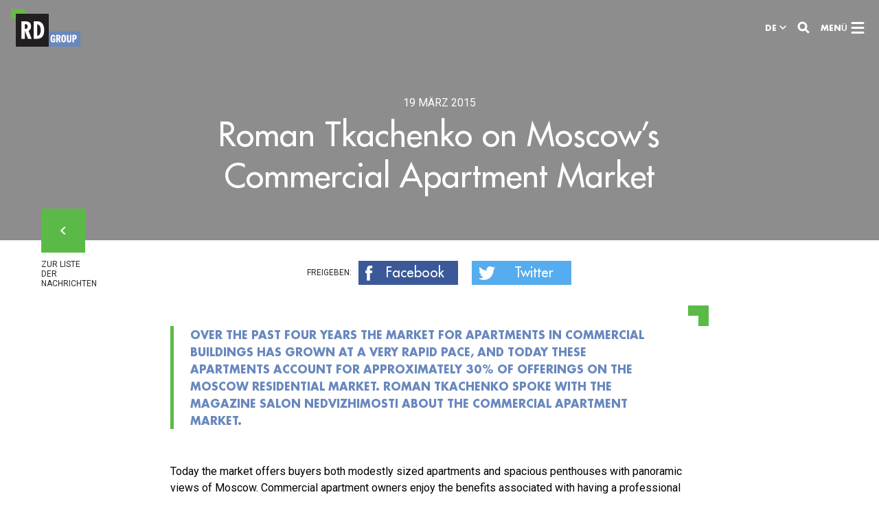

--- FILE ---
content_type: text/html; charset=utf-8
request_url: https://rd-group.com/de/press/news/roman-tkachenko-on-moscows-commercial-apartment-ma/
body_size: 5375
content:
<!DOCTYPE html><html class="has-no-js" lang="de" prefix="og: http://ogp.me/ns# fb: http://ogp.me/ns/fb# article: http://ogp.me/ns/article#"><head><meta charset="utf-8"/><meta content="width=device-width, initial-scale=1, minimal-ui" name="viewport"/><meta content="Roman Tkachenko on Moscow’s Commercial Apartment Market | RD Group" name="title"/><meta content="Over the past four years the market for apartments in commercial buildings has grown at a very rapid pace, and today these apartments account for approximately 30% of offerings on the Moscow residential market. Roman Tkachenko spoke with the magazine..." name="description"/><meta content="" name="keywords"/><meta content="RD Group" name="application-name"/><meta content="True" name="HandheldFriendly"/><meta content="RD Group" name="apple-mobile-web-app-title"/><meta content="yes" name="apple-mobile-web-app-capable"/><meta content="black" name="apple-mobile-web-app-status-bar-style"/><meta content="yes" name="mobile-web-app-capable"/><meta content="809ca7c2a58635cf64fc19287c560762" name="cmsmagazine"/><meta content="cb34f9f231145aa1" name="yandex-verification"/><meta content="/static/core/browserconfig.xml" name="msapplication-config"/><meta content="article" property="og:type"/><meta content="" property="article:author"/><meta content="" property="article:publisher"/><meta content="RD Group" property="og:site_name"/><meta content="de_DE" property="og:locale"/><meta content="https://rd-group.com/de/press/news/roman-tkachenko-on-moscows-commercial-apartment-ma/" property="og:url"/><meta content="Roman Tkachenko on Moscow’s Commercial Apartment Market | RD Group" property="og:title"/><meta content="Over the past four years the market for apartments in commercial buildings has grown at a very rapid pace, and today these apartments account for approximately 30% of offerings on the Moscow residential market. Roman Tkachenko spoke with the magazine..." property="og:description"/><meta content="https://rd-group.com" property="og:image"/><link href="https://rd-group.com" rel="image_src"/><title>Roman Tkachenko on Moscow’s Commercial Apartment Market | RD Group</title><link href="/static/core/manifest.json" rel="manifest"/><link href="/static/core/humans.txt" rel="author" type="text/plain"/><link href="/static/core/img/icons/favicon.ico?dev=1" rel="shortcut icon" sizes="16x16 32x32 48x48"/><link href="/static/core/img/icons/icon-128x128.png" rel="icon" sizes="128x128"/><link href="/static/core/img/icons/icon-192x192.png" rel="icon" sizes="192x192"/><link color="#221F20" href="/static/core/img/icons/mask-icon.svg" rel="mask-icon"/><link href="/static/core/img/icons/apple-touch-icon.png" rel="apple-touch-icon" sizes="60x60"/><link href="/static/core/img/icons/apple-touch-icon-76x76.png" rel="apple-touch-icon" sizes="76x76"/><link href="/static/core/img/icons/apple-touch-icon-120x120.png" rel="apple-touch-icon" sizes="120x120"/><link href="/static/core/img/icons/apple-touch-icon-152x152.png" rel="apple-touch-icon" sizes="152x152"/><link href="https://fonts.googleapis.com/css?family=Roboto:400,400i,700" rel="stylesheet"/><link href="/static/CACHE/css/be7f3425b444.css" rel="stylesheet" type="text/css"/><link href="/static/CACHE/css/e43baba08744.css" rel="stylesheet" type="text/css"/></head><!--[if lte IE 9]><body class="lte-ie9"><![endif]--><body><div class="layout layout_press js-layout" id="main"><header class="header js-header"><!--[if lt IE 9]><div class="notification notification_noscript" role="alert"> <div class="notification__container"> <div class="notification__row"> <p> Sie verwenden <strong> veraltete </strong> Browser. Bitte <a href="https://browsehappy.com/?locale=de" target="_blank" rel="noreferrer noopener nofollow">Update</a>. </p> </div> </div> </div><![endif]--><noscript><div class="notification notification_noscript" role="alert"><div class="notification__container"><div class="notification__row"><p>Für die volle Funktionalität dieser Website ist es notwendig, <strong>JavaScript</strong>. Das heißt <a href="https://www.enable-javascript.com/de/" rel="noreferrer noopener nofollow" target="_blank">Anleitung zur Aktivierung von JavaScript in Ihrem Browser</a>.</p></div></div></div></noscript><div class="header__container"><div class="header__row"><a class="header__logo" href="/de/" rel="home" title="Startseite"></a> <a class="header__skip" href="#main">Zum Inhalt</a><div class="header__center"></div><div class="header__buttons"><div class="locale js-locale"><button aria-controls="locale_list" aria-pressed="false" class="locale__current js-locale-toggle">de</button><ul aria-expanded="false" aria-label="Wählen Sie die Sprache der Website" class="locale__list js-locale-list" id="locale_list" role="menu"><li aria-checked="" class="locale__item" role="menuitemradio"><a class="locale__link" href="/" hreflang="en" rel="alternate">En</a></li><li aria-checked="" class="locale__item" role="menuitemradio"><a class="locale__link" href="/ru/" hreflang="ru" rel="alternate">Ru</a></li><li aria-checked="true" class="locale__item" role="menuitemradio"><a class="locale__link" hreflang="de" rel="alternate">De</a></li></ul></div><a accesskey="s" class="button button_search js-toggle-search" href="#search" title="Suche"></a> <a accesskey="m" class="button button_offcanvas js-toggle-offcanvas" href="#offcanvas" title="Zeige-Menü">MENÜ</a></div></div></div></header><main class="article article_press"><div class="title has-image js-change-layout"><div class="title__image" style="background-image: url('');"><div class="title__overlay"></div></div><div class="title__container"><div class="title__row"><div class="title__content"><time class="title__info" datetime="2015-03-19">19 März 2015</time><h1 class="title__title">Roman Tkachenko on Moscow’s Commercial Apartment Market</h1></div><a class="button button_back title__back" href="/de/press/news/">Zur Liste der Nachrichten</a></div></div></div><div class="article__body"><div class="share"><div class="share__container"><div class="share__row"><div class="social share__social"><div class="social__title">Freigeben:</div><div class="social__list"><a class="social__item" href="https://www.facebook.com/sharer/sharer.php?u=https://rd-group.com/de/press/news/roman-tkachenko-on-moscows-commercial-apartment-ma/" onclick="window.open(this.href, 'Einen Link zu Facebook posten', 'width=640,height=436,toolbar=0,status=0'); return false" target="_blank" title="facebook"><button class="social__link social__link_fb">Facebook</button></a> <a class="social__item" href="" onclick="window.open('https://twitter.com/intent/tweet?text=Roman Tkachenko on Moscow’s Commercial Apartment Market%20https://rd-group.com/de/press/news/roman-tkachenko-on-moscows-commercial-apartment-ma/', 'Einen Link in Twitter posten', 'width=640,height=436,toolbar=0,status=0'); return false" title="twitter"><button class="social__link social__link_tw">Twitter</button></a></div></div></div></div></div><div class="incut"><div class="incut__container"><div class="incut__row"><p class="incut__text">Over the past four years the market for apartments in commercial buildings has grown at a very rapid pace, and today these apartments account for approximately 30% of offerings on the Moscow residential market. Roman Tkachenko spoke with the magazine Salon Nedvizhimosti about the commercial apartment market.</p></div></div></div><div class="text"><div class="text__container"><div class="text__row"><div class="editable"><p>Today the market offers buyers both modestly sized apartments and spacious penthouses with panoramic views of Moscow. Commercial apartment owners enjoy the benefits associated with having a professional facility management company, which is responsible for the maintenance of engineering systems, cleaning, security and upkeep of the surrounding territory.</p><p>According to Roman Tkachenko, Head of the Representative Office of RD Group in Russia, apartments at mix-used commercial buildings and business centers are an indelible part of the unique environment created for the life and work of office workers. For example, one of the buildings of the Romanov Dvor business complex includes apartments intended for the top managers of Western companies which have set up their headquarters in the complex.</p><p><strong>TAXES</strong></p><p>One of the key issues for potential buyers of commercial apartments is the relatively high cost of utilities compared to ordinary residential buildings and higher property taxes. “The tax for commercial apartments is calculated just as for hotels and offices and amounts to 0.5-2%,” explains Roman Tkachenko. “However, the higher tax rate is compensated by the more affordable prices for this type of residential property. As a rule commercial, apartments cost 15-20% less than apartments of a comparable size in residential buildings located in the same districts.”</p><p>In late February Moscow municipal authorities announced that before the end of 2015 commercial apartments may be reclassified as ordinary apartments and the city would introduce a moratorium on the construction of such apartments. Roman Tkachenko notes that if commercial apartments assume the status of ordinary apartments, then their prices will be sure to rise.</p></div></div></div></div><div class="tags"><div class="tags__container"><div class="tags__row"><div class="tags__title">Vorlagen:</div><div class="tags__content"><a class="tags__tag" href="/de/press/news/?tag=rd-group">RD Group</a> <a class="tags__tag" href="/de/press/news/?tag=salon-nedvizhimosti_1">Salon Nedvizhimosti</a> <a class="tags__tag" href="/de/press/news/?tag=roman-tkachenko_1">Roman Tkachenko</a> <a class="tags__tag" href="/de/press/news/?tag=apartments">apartments</a></div></div></div></div><div class="divider"><div class="divider__container"><div class="divider__row"><div class="divider__line"></div></div></div></div><div class="similar"><div class="similar__container"><div class="similar__row"><h3 class="similar__title">Weitere Artikel</h3><div class="similar__carousel js-similar-carousel"><article class="similar__news"><a class="similar__link" href="/de/press/news/rd-management-subsidiary-ensures-security-during-victory-day-festivities-moscow/"><div class="similar__date"><time datetime="2017-05-15">15 Mai 2017</time></div><h5 class="similar__name">​RD Management Subsidiary Ensures Security during the Victory Day Festivities in Moscow</h5></a></article><article class="similar__news"><a class="similar__link" href="/de/press/news/avica-speaks-at-kommersant-conference/"><div class="similar__date"><time datetime="2017-04-26">26 April 2017</time></div><h5 class="similar__name">AVICA Speaks at Kommersant Conference</h5></a></article><article class="similar__news"><a class="similar__link" href="/de/press/news/new-appointment-at-avica-management-company/"><div class="similar__date"><time datetime="2017-04-25">25 April 2017</time></div><h5 class="similar__name">New Appointment at AVICA Management Company</h5></a></article><article class="similar__news"><a class="similar__link" href="/de/press/news/rd-group-at-rex-2017/"><div class="similar__date"><time datetime="2017-04-12">12 April 2017</time></div><h5 class="similar__name">RD Group at REX 2017</h5></a></article></div></div></div></div></div><a class="next" href="/de/press/news/offices-for-banks/" rel="next"><div class="next__container"><div class="next__row"><p class="next__text">Nächste News</p><p class="next__date"><time datetime=""></time></p><h3 class="next__title">Offices for Banks</h3></div></div><div class="next__image"><div class="next__image-inside" style="background-image: url('');"></div></div></a></main><footer class="footer js-footer"><div class="footer__container"><div class="footer__row"><div class="footer__contacts"><p>25A, Bd. Royal L-2449 Luxembourg</p><p><a href="mailto:info@rd-group.com" target="_blank">info@rd-group.com</a> <a href="tel:+735228131691">+352 2813 1691</a></p></div></div></div></footer></div><div aria-hidden="true" class="popup popup_search js-search-popup" id="search" role="dialog" tabindex="0"><div class="header popup__header"><div class="header__container"><div class="header__row"><a class="header__logo" href="/de/" rel="home" title="Startseite"></a><div class="header__center"></div><div class="header__buttons"><a class="button button_close js-popup-close" href="#main" title="Suche verstecken"></a> <a class="button button_offcanvas js-toggle-offcanvas" href="#offcanvas" title="Zeige-Menü">MENÜ</a></div></div></div></div><div class="popup__body"><div class="popup__container"><div class="popup__row"><div class="popup__content js-popup-content"><div class="search js-search"><div class="search__row"><form action="/de/forms/search/" class="form search__form js-search-form" method="get"><div class="form__row"><fieldset class="form__fieldset js-form-fieldset"><label class="form__field form__field_text js-form-field" for="id_search"><input autocomplete="off" class="is-required is-string" id="id_search" name="q" type="search"/><span class="form__placeholder">Was suchen wir?</span></label><label class="form__error js-form-error" for="id_search" id="id_search_error"></label><div aria-label="Fortschritte machen" class="scroll"><progress class="scroll__progress js-search-scroll-progress" max="1" tabindex="-1" value="0"></progress></div></fieldset></div></form><div class="search__scroll js-search-scroll"><ol class="search__results js-search-results"></ol></div></div></div></div></div></div></div></div><div aria-hidden="true" class="offcanvas js-offcanvas" id="offcanvas" role="dialog" tabindex="0"><div class="offcanvas__content js-offcanvas-content"><div class="offcanvas__backgrounds"><div class="offcanvas__background js-offcanvas-background is-active" style="background-image: url(/media/original_images/holding-bg_EzVSJPW_blured.jpg)"></div><div class="offcanvas__background js-offcanvas-background " style="background-image: url(/media/original_images/napravleniia_deiatelnosti_blured.jpg)"></div><div class="offcanvas__background js-offcanvas-background " style="background-image: url(/media/original_images/Sotsialnaia_otvetstvennost_blured.jpg)"></div><div class="offcanvas__background js-offcanvas-background " style="background-image: url(/media/original_images/Proekty_blured.jpg)"></div><div class="offcanvas__background js-offcanvas-background " style="background-image: url(/media/original_images/Press_tsentr_blured.jpg)"></div><div class="offcanvas__background js-offcanvas-background " style="background-image: url(/media/original_images/Kontakty_blured.jpg)"></div></div><div class="header offcanvas__header"><div class="header__container"><div class="header__row"><a class="header__logo" href="/de/" rel="home" title="Startseite"></a><div class="header__center"><div aria-label="Wählen Sie die Sprache der Website" class="language"><div class="language__options"><a class="language__option " href="/" hreflang="en" rel="alternate"><span class="language__title">Eng</span></a> <a class="language__option " href="/ru/" hreflang="ru" rel="alternate"><span class="language__title">Rus</span></a> <a class="language__option is-active" href="/de/press/news/roman-tkachenko-on-moscows-commercial-apartment-ma/" hreflang="de" rel="alternate"><span class="language__title">Deu</span></a></div></div></div><div class="header__buttons"><a aria-label="Suche" class="button button_search js-toggle-search" href="#search" title="Suche"></a> <a aria-label="Menü verstecken" class="button button_close js-offcanvas-close" href="#main" title="Menü verstecken">Schließen</a></div></div></div></div><div class="offcanvas__scroll"><div class="offcanvas__nav"><nav aria-label="Navigation auf der Website" class="nav js-offcanvas-nav"><ol class="nav__list"><li class="nav__item js-nav-item"><a class="nav__link" href="/de/dirs/holding/">HOLDING</a></li><li class="nav__item js-nav-item"><a class="nav__link js-nav-toggle" href="">Richtungen</a><div class="submenu js-nav-submenu"><ul class="submenu__list"><li class="submenu__item"><a class="submenu__link" href="/de/dirs/construction/">BAUOBJEKTE</a></li><li class="submenu__item"><a class="submenu__link" href="/de/dirs/operation/">NUTZUNG</a></li><li class="submenu__item"><a class="submenu__link" href="/de/dirs/investments/">INVESTMENT</a></li><li class="submenu__item"><a class="submenu__link" href="/de/dirs/development/">DEVELOPMENT</a></li></ul></div></li><li class="nav__item js-nav-item"><a class="nav__link" href="/de/dirs/socialresponsibility/">SOZIALE VERANTWORTUNG</a></li><li class="nav__item js-nav-item"><a class="nav__link" href="/de/projects/">Projekte</a></li><li class="nav__item js-nav-item"><a class="nav__link" href="/de/press/">Drücken</a></li><li class="nav__item js-nav-item"><a class="nav__link" href="/de/contacts/">KONTAKT</a></li></ol></nav><div class="social"><ul class="social__list"></ul></div><div class="offcanvas__footer"><div class="offcanvas__contacts"><p>25A, Bd. Royal L-2449 Luxembourg</p><p><a href="mailto:info@rd-group.com" target="_blank">info@rd-group.com</a> <a href="tel:+735228131691">+352 2813 1691</a></p></div></div></div></div></div></div><script src="/static/CACHE/js/dc91379d349a.js" type="text/javascript"></script><script src="/static/CACHE/js/ab7a5e9edaf4.js" type="text/javascript"></script><script defer="" src="/static/CACHE/js/f9b9b38c9f37.js" type="text/javascript"></script><script src="/static/CACHE/js/da1f5f7451fb.js" type="text/javascript"></script><script type="text/javascript"> (function (d, w, c) { (w[c] = w[c] || []).push(function() { try { w.yaCounter44720473 = new Ya.Metrika({ id:44720473, clickmap:true, trackLinks:true, accurateTrackBounce:true, webvisor:true, trackHash:true }); } catch(e) { } }); var n = d.getElementsByTagName("script")[0], s = d.createElement("script"), f = function () { n.parentNode.insertBefore(s, n); }; s.type = "text/javascript"; s.async = true; s.src = "https://mc.yandex.ru/metrika/watch.js"; if (w.opera == "[object Opera]") { d.addEventListener("DOMContentLoaded", f, false); } else { f(); } })(document, window, "yandex_metrika_callbacks"); </script><noscript><div><img alt="" src="https://mc.yandex.ru/watch/44720473" style="position:absolute; left:-9999px;"/></div></noscript><script>
  (function(i,s,o,g,r,a,m){i['GoogleAnalyticsObject']=r;i[r]=i[r]||function(){
  (i[r].q=i[r].q||[]).push(arguments)},i[r].l=1*new Date();a=s.createElement(o),
  m=s.getElementsByTagName(o)[0];a.async=1;a.src=g;m.parentNode.insertBefore(a,m)
  })(window,document,'script','https://www.google-analytics.com/analytics.js','ga');

  ga('create', 'UA-101432468-3', 'auto');
  ga('send', 'pageview');
</script></body></html>

--- FILE ---
content_type: text/css
request_url: https://rd-group.com/static/CACHE/css/e43baba08744.css
body_size: 34710
content:
@charset "UTF-8";@keyframes rotate{to{transform:rotate(360deg)}}@keyframes rotateOut{to{transform:rotate(-360deg)}}@keyframes fadeIn{0%{opacity:0}to{opacity:1}}@keyframes fadeOut{0%{opacity:1}to{opacity:0}}@keyframes bounceUp{0%,to{transform:translate(0,0)}50%{transform:translate(0,-100%)}}@keyframes bounceDown{0%,to{transform:translate(0,0)}50%{transform:translate(0,100%)}}@keyframes bounceLeft{0%,to{transform:translate(0,0)}50%{transform:translate(-30%,0)}}@keyframes bounceLeft50{0%,to{transform:translate(0,0)}50%{transform:translate(-50%,0)}}@keyframes bounceRight{0%,to{transform:translate(0,0)}50%{transform:translate(30%,0)}}@keyframes bounceIn{0%{transform:scale(1)}50%{transform:scale(1.3)}}@keyframes bounceOut{0%{transform:scale(1)}50%{transform:scale(.7)}}@keyframes opacify{0%{opacity:.3}to{opacity:1}}@keyframes xScale{0%{transform:scale(0,1)}to{transform:scale(1,1)}}@keyframes blinkWhite{0%,to{background-color:transparent}50%{background-color:#fff}}@keyframes bulletShadow{0%,to{opacity:0;transform:scale(0)}70%{opacity:1;transform:scale(1.3)}}@keyframes objects{0%,to{transform:translate(0);opacity:1}15%{transform:translate(0);opacity:0}16%{transform:translate(100vw);opacity:0}17%{transform:translate(100vw);opacity:1}}@font-face{font-family:"FavoritC";src:local("FavoritC");src:url('/static/core/fonts/favoritc.eot?f000ac499eae');src:url('/static/core/fonts/favoritc.eot?&f000ac499eae#iefix') format("embedded-opentype"),url('/static/core/fonts/favoritc.woff2?f000ac499eae') format("woff2"),url('/static/core/fonts/favoritc.woff?f000ac499eae') format("woff"),url('/static/core/fonts/favoritc.ttf?f000ac499eae') format("truetype"),url('/static/core/fonts/favoritc.svg?f000ac499eae#favoritc') format("svg");font-weight:400;font-style:normal;font-stretch:normal}@font-face{font-family:"FavoritC";src:local("FavoritC");src:url('/static/core/fonts/favoritc-italic.eot?f000ac499eae');src:url('/static/core/fonts/favoritc-italic.eot?&f000ac499eae#iefix') format("embedded-opentype"),url('/static/core/fonts/favoritc-italic.woff2?f000ac499eae') format("woff2"),url('/static/core/fonts/favoritc-italic.woff?f000ac499eae') format("woff"),url('/static/core/fonts/favoritc-italic.ttf?f000ac499eae') format("truetype"),url('/static/core/fonts/favoritc-italic.svg?f000ac499eae#favoritc-italic') format("svg");font-weight:400;font-style:italic;font-stretch:normal}@font-face{font-family:"FavoritC";src:local("FavoritC");src:url('/static/core/fonts/favoritc-bold.eot?f000ac499eae');src:url('/static/core/fonts/favoritc-bold.eot?&f000ac499eae#iefix') format("embedded-opentype"),url('/static/core/fonts/favoritc-bold.woff2?f000ac499eae') format("woff2"),url('/static/core/fonts/favoritc-bold.woff?f000ac499eae') format("woff"),url('/static/core/fonts/favoritc-bold.ttf?f000ac499eae') format("truetype"),url('/static/core/fonts/favoritc-bold.svg?f000ac499eae#favoritc-bold') format("svg");font-weight:700;font-style:normal;font-stretch:normal}@font-face{font-family:"FavoritC";src:local("FavoritC");src:url('/static/core/fonts/favoritc-bolditalic.eot?f000ac499eae');src:url('/static/core/fonts/favoritc-bolditalic.eot?&f000ac499eae#iefix') format("embedded-opentype"),url('/static/core/fonts/favoritc-bolditalic.woff2?f000ac499eae') format("woff2"),url('/static/core/fonts/favoritc-bolditalic.woff?f000ac499eae') format("woff"),url('/static/core/fonts/favoritc-bolditalic.ttf?f000ac499eae') format("truetype"),url('/static/core/fonts/favoritc-bolditalic.svg?f000ac499eae#favoritc-bolditalic') format("svg");font-weight:700;font-style:italic;font-stretch:normal}body{position:relative;min-width:320px;min-height:100vh;font:400 16px/1.3 "Roboto",sans-serif;-webkit-font-smoothing:antialiased;-moz-osx-font-smoothing:grayscale;text-rendering:optimizelegibility;color:#000}::selection{background:#b3d4fc;text-shadow:none}fieldset,hr{border:0;padding:0}hr{display:block;height:1px;border-top:1px solid #ccc;margin:1em 0}img{vertical-align:middle;max-width:100%;height:auto}fieldset{margin:0}input[type=search]{-webkit-appearance:none;-moz-appearance:none;appearance:none}textarea{resize:vertical}:focus{outline:0}b,strong{font-weight:700}em,i{font-style:italic}a img,iframe{border:0}.button,[type=button],a,button{cursor:pointer}.button{position:relative;display:inline-block;vertical-align:middle;box-sizing:border-box;margin:0;padding:0;border:0;text-decoration:none;background-color:transparent;-webkit-touch-callout:none;-webkit-tap-highlight-color:transparent}.button ::selection{background:0 0;text-shadow:none}.button_search{position:relative;display:inline-block;vertical-align:middle;width:30px;height:30px;margin-right:10px}.button_offcanvas::after,.button_search::before{content:" ";position:absolute;top:50%;display:block}.button_search::before{left:50%}.header .button_search::before{margin:-9px;background-image:url('/static/core/img/sprite.png?d7c9e3d1c084');background-position:-263px -218px;width:18px;height:18px}.layout_direction .header .button_search::before,.layout_intro .header .button_search::before,.layout_press .header .button_search::before,.layout_project .header .button_search::before,.layout_project .header_black .button_search::before,.offcanvas .button_search::before{margin:-9px;background-image:url('/static/core/img/sprite.png?d7c9e3d1c084');background-position:-46px -258px;width:18px;height:18px}.layout_project .header_black .button_search::before{background-position:-263px -218px}.button_back,.button_offcanvas{position:relative;text-transform:uppercase}.button_offcanvas{display:inline-block;vertical-align:middle;height:30px;padding-right:30px;font:700 12px/30px "FavoritC","Favorit C",sans-serif}.layout_direction .header .button_offcanvas,.layout_intro .header .button_offcanvas,.layout_press .header .button_offcanvas,.layout_project .header .button_offcanvas{color:#fff}.header .button_offcanvas,.layout_project .header_black .button_offcanvas,.popup_search .button_offcanvas{color:#000}.button_offcanvas::after{right:15px;margin:-8.5px -10px;background-image:url('/static/core/img/sprite.png?d7c9e3d1c084');width:20px;height:17px}.layout_direction .button_offcanvas::after,.layout_intro .button_offcanvas::after,.layout_press .button_offcanvas::after,.layout_project .button_offcanvas::after,.layout_project .header_black .button_offcanvas::after{margin:-8.5px -10px;background-image:url('/static/core/img/sprite.png?d7c9e3d1c084');background-position:-263px -199px;width:20px;height:17px}.button_offcanvas::after,.layout_project .header_black .button_offcanvas::after{background-position:-263px -180px}.popup_search .button_close{position:relative;display:inline-block;vertical-align:middle;width:40px;height:40px;margin-right:15px;border-radius:50%;background-color:#000}.popup_search .button_close::after{content:" ";position:absolute;left:50%;display:block}.fullscreen .button_close,.offcanvas .button_close{display:inline-block;vertical-align:middle;font:700 12px/30px "FavoritC","Favorit C",sans-serif;text-transform:uppercase;color:#fff}.offcanvas .button_close{height:30px;padding-right:30px;position:relative}.fullscreen .button_close::after,.offcanvas .button_close::after,.popup_search .button_close::after{top:50%;margin:-9px;background-image:url('/static/core/img/sprite.png?d7c9e3d1c084');background-position:-263px -238px;width:18px;height:18px}.offcanvas .button_close::after{content:" ";position:absolute;display:block;right:15px}.fullscreen .button_close{position:absolute;top:35px;right:35px;padding:5px 42px 5px 15px;background-color:rgba(0,0,0,.3);z-index:5}.fullscreen .button_close::after{right:20px}.button_back{width:64px;padding-top:74px;font-size:12px;line-height:14px;font-weight:400;color:#282828}.button_back::after,.button_back::before,.fullscreen .button_close::after{content:" ";position:absolute;display:block}.button_back::before{background-image:linear-gradient(to right,#000 0%,#000 49.9%,#5bba47 50%,#5bba47 100%);background-size:200% 100%;transition:background .3s ease-out;top:0;left:0;width:64px;height:64px;background-position:100% 0}.button_back::after{top:32px;left:32px;margin:-6px -4.5px;background-image:url('/static/core/img/sprite.png?d7c9e3d1c084');background-position:-287px -42px;width:9px;height:12px}.button_back:focus::before,.button_back:hover::before{background-position:0 0}.button_back:focus::after,.button_back:hover::after{animation:bounceLeft50 .4s ease-in-out}.press .button_next,.press .button_prev,.speakers .button_next,.speakers .button_prev{position:relative;display:inline-block;vertical-align:middle;box-sizing:border-box;width:30px;height:30px;padding-top:30px;overflow:hidden;cursor:pointer}.press .button_next::after,.press .button_prev::after,.speakers .button_next::after,.speakers .button_prev::after{content:" ";position:absolute;top:50%;left:50%;display:block;margin:-6.5px -4px;background-image:url('/static/core/img/sprite.png?d7c9e3d1c084');background-position:-287px -71px;width:8px;height:13px}.press .button_next::after,.speakers .button_next::after{background-position:-287px -56px}.button_download{max-width:160px;width:100%;padding:14px 0;font:400 12px/12px "FavoritC","Favorit C",sans-serif;background-color:#5bba47;color:#fff;text-transform:uppercase;letter-spacing:.5px;transition:background-color .25s ease-out}.button_download:focus,.button_download:hover{background-color:#7cc86c}.popup_album .button_download{width:auto;max-width:none;padding:15px 30px;background-color:#000}.popup_album .button_download::before{content:" ";display:inline-block;vertical-align:top;margin-right:20px;background-image:url('/static/core/img/sprite.png?d7c9e3d1c084');background-position:-135px -258px;width:13px;height:14px}.popup_album .button_download:focus,.popup_album .button_download:hover{background-color:#1a1a1a}.button_more{display:inline-block;vertical-align:top;font:400 14px/1.3 "FavoritC","Favorit C",sans-serif;color:#4a4a4a;text-transform:uppercase;text-decoration:none;border:1px solid #9b9b9b;padding:16px 53px;background-color:transparent;outline:0;cursor:pointer}.button__sides{position:absolute;top:0;left:0;display:block;width:100%;height:100%}.button__side,.captcha{box-sizing:border-box;width:100%}.button__side{height:100%;transition:.25s .15s ease-out;transition-property:transform;-webkit-backface-visibility:hidden;backface-visibility:hidden;position:absolute;display:block}.intro .button__side{padding:10px 15px;font-size:12px;line-height:20px}.article_direction .button__side{padding:10px 15px;font-size:14px;line-height:30px;text-transform:uppercase;text-align:center}.intro__button_next .button__side::after,.intro__button_prev .button__side::before{content:" ";position:absolute;top:50%;display:block;margin:-3px -5px;background-image:url('/static/core/img/sprite.png?d7c9e3d1c084');width:10px;height:6px}.intro__button_prev .button__side::before{left:21px;background-position:-287px -210px}.intro__button_next .button__side::after{right:21px;background-position:-287px -194px}.intro .button__side_normal{color:#fff;background-color:#000;transform:rotateX(0deg) translateZ(20px)}.has-no-csstransforms3d .button__side_normal{display:block}.intro .button__side_active{color:#fff;background-color:#5bba47}.intro__button_prev .button__side_active{transform:rotateX(-90deg) translateZ(20px)}.intro__button_next .button__side_active{transform:rotateX(90deg) translateZ(20px)}.has-no-csstransforms3d .button__side_active{display:none}.captcha{position:relative;display:inline-block;vertical-align:middle;font-size:0;line-height:1}.popup_feedback .captcha{width:60%;height:30px}.captcha__image{box-sizing:border-box;overflow:hidden}.popup_feedback .captcha__image{height:30px}.captcha__image::before{content:" ";width:0;height:100%}.captcha__image,.captcha__image img,.captcha__image::before,.captcha__refresh{display:inline-block;vertical-align:middle}.captcha__image img{width:auto;height:auto;max-width:100%;max-height:100%}.captcha__refresh{position:relative;box-sizing:border-box;border:0;background-color:transparent}.popup_feedback .captcha__refresh{position:absolute;top:0;right:16px;width:30px;height:30px}.captcha__refresh::before{content:" ";position:absolute;top:50%;left:50%;display:block;margin:-14px;background-image:url('/static/core/img/sprite.png?d7c9e3d1c084');background-position:-126px -216px;width:28px;height:28px;animation:rotate .75s linear infinite paused}.captcha__refresh:focus::before,.captcha__refresh:hover::before{animation-play-state:running}.layout_direction .dropdown__toggle,.layout_press .dropdown__toggle,.layout_project .dropdown{width:95%;margin-left:2.5%;margin-right:2.5%}.dropdown__toggle{position:relative;display:block;width:100%;height:50px;margin-top:10px;padding:0;border:0;outline:0;font:400 14px/1.1 "FavoritC","Favorit C",sans-serif;text-transform:uppercase;text-align:center;color:#fff;background-color:#5bba47}.objects__all .dropdown__toggle{color:#000;background-color:#f2f2f2}.dropdown__content.is-visible,.tabs_main .dropdown__toggle{display:block}.dropdown__toggle::after{content:" ";position:absolute;top:50%;right:20px;display:block;box-sizing:border-box;width:10px;height:10px;margin-top:-5px;border-right:2px solid #fff;border-bottom:2px solid #fff;transform:rotate(45deg)}.objects__all .dropdown__toggle::after{border-right-color:#000;border-bottom-color:#000}.dropdown__content{display:none}.article_direction .text .editable,.article_press .text .editable,.article_project .text .editable{display:block;box-sizing:border-box;width:95%;margin-left:2.5%;margin-right:2.5%}.editable h2,.editable h6{margin:0 0 1em;text-transform:uppercase}.editable h2{display:block;box-sizing:border-box;padding:0 40px;font:700 24px/1.1 "FavoritC","Favorit C",sans-serif;text-align:center;color:#000}.rack .editable h2{padding:0;margin:0;font-size:20px;text-align:left}.editable h3,.editable h4,.editable h5,.editable ol{display:block;box-sizing:border-box;padding:0;margin:0}.article_direction .editable h3,.article_direction .editable h4,.popup .editable h3{margin-bottom:1em;font:700 24px/1.1 "FavoritC","Favorit C",sans-serif;text-transform:uppercase;color:#000}.article_direction .editable h4{margin-bottom:.4em;font:700 14px/1.1 "FavoritC","Favorit C",sans-serif}.editable h6,.editable p,.editable ul{display:block;box-sizing:border-box;padding:0;font-size:16px}.editable h6{line-height:1.3;font-weight:700}.editable p,.editable ul{line-height:1.5;font-weight:400;color:#000}.editable p+ul{margin-top:-20px}.rack .editable p+ul{margin-top:0}.article_direction .contacts .editable p{margin:0}.editable ul{margin:0}.editable ol>li,.editable ul>li{position:relative;display:block;padding:0 0 0 1.2em;margin:0}.editable ul>li::before{content:"―";position:absolute;left:0;display:inline-block;vertical-align:baseline;color:#6988be}.editable ul>li+li{margin-top:.5em}.editable ol>li{padding:0}.editable ol>li+li{margin-top:1em}.editable table{table-layout:fixed;width:100%;padding:0;border-collapse:collapse}.editable table p{display:inline-block;margin:0;padding:0;font:inherit;color:inherit}.editable a{text-decoration:none;color:#6988be}.editable a[href^=tel]{color:inherit;text-decoration:none;cursor:text}.editable a:not([href^=tel]):focus,.editable a:not([href^=tel]):hover{text-decoration:underline}.form.is-processing{position:relative}.form.is-processing::after{content:" ";position:absolute;top:0;left:0;display:block;width:100%;height:100%;cursor:progress;z-index:10}.form__row,.subscription .form__row{display:block;font-size:0;line-height:1}.form__row{margin:0}.subscription .form__row{box-sizing:border-box;width:105.263158%;margin-left:-2.631579%;margin-right:-2.631579%;margin-bottom:50px}.popup_feedback .form__row,.popup_search .form__row{display:block;box-sizing:border-box;width:86.842105%;margin-left:6.578947%;margin-right:6.578947%;font-size:0;line-height:1}.popup_search .form__row{width:105.263158%;margin-left:-2.631579%;margin-right:-2.631579%}.form__fieldset,.form__title{position:relative;display:inline-block;vertical-align:top;box-sizing:border-box;margin:0}.popup_feedback .form__title{margin-bottom:40px;font:700 24px/1.083333 "FavoritC","Favorit C",sans-serif;text-transform:uppercase;text-align:center;color:#000}.form__fieldset{padding:0}.popup_feedback .form__title,.subscription .form__fieldset{width:95%;margin-left:2.5%;margin-right:2.5%}.popup_feedback .form__fieldset{margin-bottom:16px}.popup_feedback .form__fieldset,.popup_feedback .form__fieldset_captcha,.popup_feedback .form__fieldset_half,.popup_search .form__fieldset{width:95%;margin-left:2.5%;margin-right:2.5%}.form__fieldset_login{position:absolute;bottom:100%;right:100%;opacity:0;visibility:hidden;pointer-events:none}.form__legend{position:absolute;top:0;display:block;width:100%;padding:0}.form__select{width:100%}.form__field{position:relative;display:inline-block;vertical-align:middle;box-sizing:border-box;width:100%}.form__field_captcha{text-align:center;width:40%}.popup_feedback .form__field{background-color:#f2f2f2}.popup_search .form__field::after{content:" ";position:absolute;top:50%;left:12px;display:block;margin:-12.5px -13px;background-image:url('/static/core/img/sprite.png?d7c9e3d1c084');background-position:-156px -216px;width:26px;height:25px;z-index:1}.form__field input:not([type=radio]):not([type=checkbox]),.form__field textarea{position:relative;display:inline-block;vertical-align:top;box-sizing:border-box;border:0;text-align:inherit;font-family:inherit;background:0 0;transition:.25s ease-out;transition-property:background,color,border;z-index:1}.subscription .form__field input:not([type=radio]):not([type=checkbox]),.subscription .form__field textarea{width:100%;padding:20px 0 18px;border-bottom:2px solid #000;font:400 16px/1.25 "FavoritC","Favorit C",sans-serif;color:#000}.popup_feedback .form__field input:not([type=radio]):not([type=checkbox]),.popup_feedback .form__field textarea{width:100%;padding:5px 14px;font:400 12px/1.666667 "FavoritC","Favorit C",sans-serif;color:#000}.popup_search .form__field input:not([type=radio]):not([type=checkbox]),.popup_search .form__field textarea{width:100%;padding:20px 20px 20px 50px;border-bottom:2px solid #000;font:700 24px/1.25 "FavoritC","Favorit C",sans-serif;color:#000}.popup_feedback .form__field_captcha input:not([type=radio]):not([type=checkbox]),.popup_feedback .form__field_captcha textarea{padding:5px 0}.form__field textarea{resize:vertical}.popup_feedback .form__field textarea{width:100%;height:170px;padding:5px 14px;font:400 12px/1.666667 "FavoritC","Favorit C",sans-serif;color:#000}.form__field.is-busy input:not([type=radio]):not([type=checkbox]),.form__field.is-busy textarea{transition-duration:0s}.popup_feedback .form__field.is-busy input:not([type=radio]):not([type=checkbox]),.popup_feedback .form__field.is-busy textarea{background-color:#f2f2f2}.form__field.is-busy .form__placeholder{color:transparent;transition-duration:0s}.popup_feedback .form__field.is-invalid input:not([type=radio]):not([type=checkbox]),.popup_feedback .form__field.is-invalid textarea{background-color:rgba(249,121,121,.1)}.form__field.is-invalid+.form__error{opacity:1;visibility:visible;transition-duration:0s}.form__error,.form__placeholder,.form__submit{display:inline-block;vertical-align:top;box-sizing:border-box}.form__placeholder{position:absolute;top:0;left:0;width:100%;overflow:hidden;text-overflow:ellipsis;white-space:nowrap;z-index:0;transition:color .25s ease-out}.subscription .form__placeholder{padding:20px 0;font:400 16px/1.25 "FavoritC","Favorit C",sans-serif;color:#000}.popup_feedback .form__placeholder{padding:5px 14px;font:400 12px/1.666667 "FavoritC","Favorit C",sans-serif;color:#000}.has-no-js .popup_feedback .form__placeholder{top:-20px;font-size:10px;line-height:16px}.popup_feedback .form__field_captcha .form__placeholder{padding:5px 0}.popup_search .form__placeholder{padding:20px 20px 20px 50px;font:400 20px/1.5 "FavoritC","Favorit C",sans-serif;color:#7f7f7f}.form__error,.form__submit{transition:.25s ease-out}.form__error{width:100%;opacity:0;visibility:hidden;transition-property:opacity,visibility}.subscription .form__error{position:absolute;left:0;bottom:0;text-align:right;font:400 12px/1.666667 "FavoritC","Favorit C",sans-serif;color:red}.popup_feedback .form__error{position:absolute;right:0;bottom:100%;text-align:right;font:400 12px/1.333333 "FavoritC","Favorit C",sans-serif;color:red}.form__submit{position:relative;border:0;font-family:inherit;cursor:pointer;transition-property:color,background-color}.popup_feedback .form__submit,.subscription .form__submit{margin-right:2.5%;border:0;font:400 12px/1.666667 "FavoritC","Favorit C",sans-serif;text-transform:uppercase;text-align:center;color:#fff}.subscription .form__submit{margin-top:30px;width:70%;margin-left:15%;padding:20px 0;background-color:#000}.popup_feedback .form__submit{width:55%;margin-left:42.5%;padding:10px 0;background-color:#5bba47}.form__submit:disabled{cursor:not-allowed}.is-processing .form__submit{cursor:progress}.fullscreen{display:none}.fullscreen.is-active{display:block;position:absolute;top:0;left:0;right:0;bottom:0;background-color:#000}.fullscreen__item{position:absolute;left:0;top:0;width:100%;height:100%;z-index:0;opacity:0;transition:opacity .5s;background-size:cover;background-repeat:no-repeat;background-position:center}.fullscreen__item.is-active{z-index:1;opacity:1}.fullscreen__slider{position:absolute;top:50%;right:35px;margin-top:-200px;width:86px;z-index:5}.fullscreen__slider-content{position:relative;overflow:hidden;height:325px}.fullscreen__slider-list{position:absolute;border:1px solid transparent}.fullscreen__slider-list.is-animate{transition:top .5s}.fullscreen__button{position:relative;width:40px;height:40px;margin:20px 21px;background-color:#000;border-radius:50%;border:0;transition:background-color .3s;cursor:pointer}.fullscreen__button:focus,.fullscreen__button:hover{background-color:#5bba47}.fullscreen__button_next::after,.fullscreen__button_prev::after{content:" ";margin:-3px -5px;background-image:url('/static/core/img/sprite.png?d7c9e3d1c084');background-position:-287px -210px;width:10px;height:6px}.fullscreen__button_next::after{background-position:-287px -194px}.fullscreen__content{position:absolute;bottom:35px;left:35px;max-width:600px;z-index:5}.fullscreen__number,.fullscreen__title{font-size:24px;line-height:1.25;font-weight:700;color:#fff}.fullscreen__title{text-transform:uppercase;margin:0 0 15px}.fullscreen__number{position:absolute;top:35px;left:35px;margin:0;z-index:5}.fullscreen__links{font-size:0}.fullscreen__link{display:inline-block;margin-right:15px;padding:0 15px;background-color:rgba(0,0,0,.3);font-size:12px;line-height:45px;font-weight:400;color:#fff;text-decoration:none}.fullscreen__link:focus,.fullscreen__link:hover{text-decoration:underline}.fullscreen__preview{box-sizing:border-box;display:block;width:80px;height:65px;padding:10px 7px;border:1px solid transparent;cursor:pointer;transition:padding .2s}.fullscreen__preview img{width:65px;height:45px;box-sizing:border-box;border:2px solid #fff;transition:width .2s,height .2s}.fullscreen__preview.is-current{padding:5px 0}.fullscreen__preview.is-current img{width:80px;height:55px;border:3px solid #fff}.language{text-align:center}.language__option,.language__options{display:inline-block;vertical-align:middle;box-sizing:border-box}.language__option{min-width:30px;text-decoration:none}.language__option+.language__option{margin-left:35px}.language__option.is-active .language__title,.language__option:active .language__title,.language__option:focus .language__title,.language__option:hover .language__title{font-weight:700}.language__title{display:inline-block;vertical-align:middle;font:400 12px/13px "FavoritC","Favorit C",sans-serif;text-transform:uppercase;letter-spacing:.5px;color:#fff}.with-loader{position:relative}.with-loader::before{content:" ";position:absolute;top:50%;left:20px;display:block;width:2px;height:2px;border-radius:50%;color:#5bba47;margin:-1px;box-shadow:0 -15px 0 0 currentColor,10.5px -10.5px 0 1px currentColor,15px 0 0 2px currentColor,10.5px 10.5px 0 3px currentColor,0 15px 0 2px currentColor,-10.5px 10.5px 0 1px currentColor,-15px 0 0 0 currentColor,-10.5px -10.5px 0 0 currentColor;animation:rotate 1.1s steps(8) infinite}.locale,.locale__current{position:relative;display:inline-block}.locale{margin-right:10px;vertical-align:middle}.locale__current{vertical-align:top;padding:0 14px 0 0;border:0;font:700 12px/30px "FavoritC","Favorit C",sans-serif;text-transform:uppercase;color:#fff;background-color:transparent;cursor:pointer}.locale__current::after{content:" ";position:absolute;top:50%;right:5px;margin:-3px -5px;background-image:url('/static/core/img/sprite.png?d7c9e3d1c084');background-position:-287px -194px;width:10px;height:6px}.locale__list{position:absolute;top:100%;left:50%;display:block;box-sizing:border-box;width:58px;margin:14px -29px 0;padding:4px;background-color:#fff;box-shadow:0 0 10px 0 rgba(0,0,0,.2);opacity:0;visibility:hidden;transform:translateY(50px);z-index:10}.locale__list::before{content:" ";position:absolute;top:-10px;left:50%;width:0;height:0;margin:-8px -8px 0;border:8px solid transparent;border-bottom:10px solid #fff}.has-csstransitions .locale__list{transition:.15s ease-out;transition-property:opacity,visibility,transform}.locale__list[aria-expanded=true]{opacity:1;visibility:visible;transform:translateY(0)}.locale__item{display:block}.locale__link{display:block;font-size:12px;line-height:27px;font-weight:400;text-transform:uppercase;text-decoration:none;text-align:center;color:#000}.has-csstransitions .locale__link{transition:.15s ease-out;transition-property:background-color}.locale__link:focus,.locale__link:hover{background-color:#ebebeb}[aria-checked=true] .locale__link{background-color:#f2f2f2;cursor:default}.message{display:none}.subscription .message{position:absolute;top:0;left:0;width:100%;background-color:#fff;z-index:2}.message_error[aria-hidden=false],.message_success[aria-hidden=false],.slick-slide img{display:block}.message__row{display:block;margin:0;font-size:0;line-height:1}.popup_feedback .message__row,.subscription .message__row{display:block;box-sizing:border-box;width:105.263158%;margin-left:-2.631579%;margin-right:-2.631579%;font-size:0;line-height:1}.subscription .message__row{margin-bottom:50px}.message__title{position:relative;display:inline-block;vertical-align:top;box-sizing:border-box;margin:0}.popup_feedback .message__title,.subscription .message__title{width:95%;margin-left:2.5%;margin-right:2.5%;margin-bottom:40px;font-size:24px;line-height:1.083333;font-weight:700;text-transform:uppercase;text-align:center;color:#000}.subscription .message__title{margin-bottom:20px}.popup_feedback .message__text,.subscription .message__text{width:95%;margin:0 2.5%;font-size:16px;line-height:1.25;font-weight:400;color:#000}.subscription .message__text{text-align:center}.offcanvas .nav__list{display:block;margin-top:0;margin-bottom:0;padding:0;list-style-type:none;text-align:center}.offcanvas .nav__item{display:block;box-sizing:border-box;margin:0;padding:0;transform:translateY(1000%);visibility:hidden;opacity:0;transition:.25s ease-out;transition-property:transform,visibility,opacity}.offcanvas .nav__item+.nav__item{margin-top:24px}.has-no-js .nav__item,.is-visible .nav__item{transform:translateY(0);visibility:visible;opacity:1}.has-no-js .nav__item:nth-child(1),.is-visible .nav__item:nth-child(1){transition-delay:.3s}.has-no-js .nav__item:nth-child(2),.is-visible .nav__item:nth-child(2){transition-delay:.45s}.has-no-js .nav__item:nth-child(3),.is-visible .nav__item:nth-child(3){transition-delay:.6s}.has-no-js .nav__item:nth-child(4),.is-visible .nav__item:nth-child(4){transition-delay:.75s}.has-no-js .nav__item:nth-child(5),.is-visible .nav__item:nth-child(5){transition-delay:.9s}.has-no-js .nav__item:nth-child(6),.is-visible .nav__item:nth-child(6){transition-delay:1.05s}.has-no-js .nav__item:nth-child(7),.is-visible .nav__item:nth-child(7){transition-delay:1.2s}.has-no-js .nav__item:nth-child(8),.is-visible .nav__item:nth-child(8){transition-delay:1.35s}.has-no-js .nav__item:nth-child(9),.is-visible .nav__item:nth-child(9){transition-delay:1.5s}.has-no-js .nav__item:nth-child(10),.is-visible .nav__item:nth-child(10){transition-delay:1.65s}.offcanvas .nav__link{display:block;box-sizing:border-box;font:700 16px/1.3 "FavoritC","Favorit C",sans-serif;text-transform:uppercase;text-decoration:none;color:#fff}.notification{position:relative;color:#000;border:1px solid #000;background-color:#e6353c;z-index:1}.notification__container{position:relative;max-width:304px;margin-left:auto;margin-right:auto}.notification__row{display:block;box-sizing:border-box;width:101.694915%;margin-left:-.847458%;margin-right:-.847458%}.notification p{margin:0;padding:.6em 0;font-size:1em;line-height:1.3;text-align:center}.notification a{color:inherit;text-decoration:underline}.notification a:focus,.notification a:hover{text-decoration:none}.result{display:block;box-sizing:border-box;width:105.263158%;margin-left:-2.631579%;margin-right:-2.631579%;font-size:0;line-height:1}.result_link{text-decoration:none}.result_link:focus .result__text,.result_link:hover .result__text{text-decoration:underline}.result__preview{position:relative;box-sizing:border-box;text-align:right;width:95%;margin-left:2.5%;margin-right:2.5%;margin-bottom:15px;padding-left:35px}.result__content,.result__image,.result__preview{display:inline-block;vertical-align:top}.result__image{height:auto;width:100%}.result__content{box-sizing:border-box;padding-left:35px;width:95%;margin-left:2.5%;margin-right:2.5%}.result__cat,.result__title{text-transform:uppercase;color:#000}.result__cat{position:relative;display:block;padding:0 0 6px;margin:0 0 15px;font:400 12px/1.333333 "FavoritC","Favorit C",sans-serif}.result__cat::after{content:" ";position:absolute;bottom:0;left:0;width:64px;height:1px;background-color:#5bba47}.result__title{font:700 14px/1.428571 "FavoritC","Favorit C",sans-serif;margin:0 0 10px}.result__text{margin:0;font-size:14px;line-height:1.428571;font-weight:400;color:#000}.result mark{color:#6988be;background-color:transparent}.scroll__progress{position:absolute;top:auto;bottom:0;left:0;display:block;box-sizing:border-box;width:100%;height:2px;padding:0;margin:0;border:0;border-radius:0;color:#5bba47;background-color:#000;-webkit-appearance:none;-moz-appearance:none;appearance:none;z-index:1}.scroll__progress::-webkit-progress-bar{background-color:#000}.scroll__progress::-webkit-progress-value{background-color:#5bba47}.scroll__progress::-moz-progress-bar{background-color:#5bba47}.select,.select__label{position:relative;display:inline-block;vertical-align:top}.select__label{box-sizing:border-box;vertical-align:middle;width:100%;white-space:nowrap;text-overflow:ellipsis;text-align:left;overflow:hidden;cursor:pointer;outline:0;transition:color .2s ease-out;z-index:1}.popup_feedback .select__label{padding:5px 30px 5px 14px;font-size:12px;line-height:1.666667;font-weight:400;color:#000}.has-no-js .popup_feedback .select__label,.select__element{position:absolute;top:-20px;font-size:10px;line-height:16px}.popup_feedback .is-invalid .select__label{background-color:rgba(249,121,121,.1)}.select__label::after{content:" "}.popup_feedback .select__label::after{position:absolute;top:50%;right:20px;margin:-3px -5px;background-image:url('/static/core/img/sprite.png?d7c9e3d1c084');background-position:-287px -202px;width:10px;height:6px}.has-no-js .select__label::after,.slick-slide.slick-loading img{display:none}.select__element{top:0;left:0;right:0;bottom:0;display:block;width:100%;height:100%;margin:auto;font-size:16px;line-height:1.3;opacity:0;outline:0;cursor:pointer;z-index:2}.has-js .select__element{-webkit-appearance:none;-moz-appearance:none;appearance:none}.has-no-js .select__element{position:relative;width:100%;height:30px;opacity:1}.select__element:disabled{cursor:default;pointer-events:none}.select__element:disabled+.select__label{opacity:.5;cursor:default;pointer-events:none}.select__dropdown{position:absolute;display:block;box-sizing:border-box;width:100%;max-width:300px;max-height:210px;padding:0;margin:0;background-color:#fff;visibility:hidden;opacity:0;pointer-events:none;-ms-touch-action:pan-x;touch-action:pan-x;overflow:auto;z-index:1}.has-dropdown .select__dropdown{z-index:10}.select__dropdown.is-visible{visibility:visible;opacity:1;pointer-events:all}.select__options{position:relative;display:block;padding:0;margin:0;list-style-type:none}.select__option{display:block;margin:0;transition:background .15s ease-out;cursor:pointer;outline:0}.slick-list,.slick-slider{position:relative;display:block}.slick-slider{box-sizing:border-box;-webkit-touch-callout:none;-webkit-user-select:none;-moz-user-select:none;-ms-user-select:none;user-select:none;-ms-touch-action:pan-y;touch-action:pan-y;-webkit-tap-highlight-color:transparent}.slick-list{overflow:hidden;margin:0;padding:0}.slick-list:focus{outline:0}.slick-list.dragging{cursor:pointer;cursor:hand}.slick-slider .slick-list,.slick-slider .slick-track{transform:translate3d(0,0,0)}.slick-track{position:relative;left:0;top:0;display:block}.slick-track:after,.slick-track:before{content:"";display:table}.slick-track:after{clear:both}.slick-loading .slick-track{visibility:hidden}.slick-slide{float:left;height:100%;min-height:1px;display:none}[dir=rtl] .slick-slide{float:right}.slick-slide.dragging img{pointer-events:none}.slick-initialized .slick-slide{display:block}.slick-loading .slick-slide{visibility:hidden}.slick-vertical .slick-slide{display:block;height:auto;border:1px solid transparent}.slick-arrow.slick-hidden{display:none}.popup_album .slick-arrow{position:absolute;top:50%;width:40px;height:40px;border:0;background-color:transparent;cursor:pointer}.popup_album .slick-arrow.slick-prev{left:-60px}.popup_album .slick-arrow.slick-next::after,.popup_album .slick-arrow.slick-prev::after{content:" ";position:absolute;top:50%;left:50%;margin:-10.5px -6.5px;background-image:url('/static/core/img/sprite.png?d7c9e3d1c084');background-position:-184px -75px;width:13px;height:21px}.popup_album .slick-arrow.slick-next{right:-60px}.popup_album .slick-arrow.slick-next::after{margin:-10.5px -6px;background-position:-184px -98px;width:12px}.offcanvas__nav .social{width:100%;margin-top:50px}.share .social{display:inline-block;vertical-align:middle;text-align:left}.social__list,.social__title{display:block;padding:0;margin:0}.subscription .social__title{padding-bottom:25px;font-size:20px;line-height:40px;font-weight:400;color:#9b9b9b;text-align:center}.share .social__title{display:inline-block;vertical-align:top;box-sizing:border-box;margin-left:5px;font-size:12px;line-height:35px;font-weight:400;text-transform:uppercase;text-align:right;color:#282828}.social__list{list-style-type:none;font-size:0;line-height:1;letter-spacing:0}.offcanvas .social__list{text-align:center;transform:translateY(1000%);visibility:hidden;opacity:0;transition:.25s ease-out;transition-property:transform,visibility,opacity}.share .social__list{display:inline-block;vertical-align:top;text-align:center;margin:0 -5px}.subscription .social__list{display:block;box-sizing:border-box;width:105.263158%;margin-left:-2.631579%;margin-right:-2.631579%;font-size:0;line-height:1}.is-visible .social__list{transform:translateY(0);transition-delay:1.25s;visibility:visible;opacity:1}.social__item{display:inline-block;vertical-align:middle;box-sizing:border-box;text-align:left}.offcanvas .social__item{margin:0 10px}.subscription .social__item{width:20%;margin-left:2.5%;margin-right:2.5%;text-align:center}.share .social__item{margin:0 5px}.social__link{position:relative;display:inline-block;vertical-align:top;text-decoration:none;cursor:pointer}.offcanvas .social__link{width:30px;height:30px}.offcanvas .social__link::before{width:30px;height:30px;margin:-15px;border-radius:50%;opacity:0;transform:scale(0);background-color:rgba(255,255,255,.1)}.offcanvas .social__link::after,.offcanvas .social__link::before{content:" ";position:absolute;top:50%;left:50%;display:block}.offcanvas .offcanvas .social__link:focus::before,.offcanvas .offcanvas .social__link:hover::before{animation:bulletShadow .5s ease-out 1}.subscription .social__link{position:relative;font-size:0}.subscription .social__link::before{content:" ";display:inline-block;vertical-align:top}.share .social__link{box-sizing:border-box;width:145px;border:0;font:400 20px/25px "FavoritC","Favorit C",sans-serif;color:#fff;padding:5px 0}.share .social__link::before{content:" ";display:block;position:absolute;left:10px;top:50%}.offcanvas .social__link_fb::after{margin:-11px -5.5px;background-image:url('/static/core/img/sprite.png?d7c9e3d1c084');background-position:-287px 0;width:11px;height:22px}.subscription .social__link_fb::before{background-image:url('/static/core/img/sprite.png?d7c9e3d1c084');background-position:0 -216px;width:40px;height:40px}.share .social__link_fb{padding-left:20px;background-color:#3b5998}.offcanvas .social__link_tw::after,.share .social__link_fb::before{background-image:url('/static/core/img/sprite.png?d7c9e3d1c084');background-position:-287px 0;width:11px;height:22px;margin:-11px -5.5px -11px 0}.offcanvas .social__link_tw::after{margin:-10px -12px;background-position:0 -258px;width:24px;height:20px}.subscription .social__link_tw::before{background-image:url('/static/core/img/sprite.png?d7c9e3d1c084');background-position:-199px -120px;width:40px;height:40px}.share .social__link_tw{padding-left:35px;background-color:#55acee}.offcanvas .social__link_in::after,.share .social__link_tw::before{background-image:url('/static/core/img/sprite.png?d7c9e3d1c084');background-position:0 -258px;width:24px;height:20px;margin:-10px -12px -10px 0}.offcanvas .social__link_in::after{margin:-11px;background-position:-263px -24px;width:22px;height:22px}.offcanvas .social__link_yo::after,.subscription .social__link_in::before{background-image:url('/static/core/img/sprite.png?d7c9e3d1c084');background-position:-42px -216px;width:40px;height:40px}.offcanvas .social__link_yo::after{margin:-8px -11px;background-position:-263px -162px;width:22px;height:16px}.subscription .social__link_yo::before{background-image:url('/static/core/img/sprite.png?d7c9e3d1c084');background-position:-84px -216px;width:40px;height:40px}.offcanvas .submenu{max-height:0;overflow:hidden;opacity:0;visibility:hidden;pointer-events:none;transition:.25s ease-out;transition-property:max-height,opacity,visibility}.offcanvas .submenu.is-visible{max-height:100%;opacity:1;visibility:visible;pointer-events:all}.offcanvas .submenu__list{display:block;margin:16px 0 0;padding:0;list-style-type:none;font-size:0;line-height:1}.submenu__item{position:relative;display:block;box-sizing:border-box;padding:0 20px}.submenu__item+.submenu__item::before{content:" ";position:absolute;top:50%;left:0;display:none;width:4px;height:4px;margin:-2px;border-radius:50%;background-color:#fff}.submenu__item:first-child::before{content:" ";position:absolute;top:50%;right:100%;display:none;width:64px;height:2px;margin:-1px 0;background-color:#fff}.submenu__item:last-child::after{content:" ";position:absolute;top:50%;left:100%;display:none;width:64px;height:2px;margin:-1px 0;background-color:#fff}.submenu__link{display:inline-block;font-size:14px;line-height:1.666667;font-weight:400;text-transform:uppercase;text-decoration:none;color:#fff}.thumbs{font-size:0;line-height:1}.thumbs__button{position:absolute;left:50%;display:block;width:40px;height:40px;margin:-20px;padding:0;border:0;border-radius:50%;background-color:rgba(0,0,0,.7);pointer-events:all;visibility:visible;opacity:1;transition:.15s ease-out;transition-property:visibility,opacity,background-color}.thumbs__button_prev{top:20px}.thumbs__button_next::after,.thumbs__button_prev::after{content:" ";position:absolute;top:50%;left:50%;margin:-3px -5px;background-image:url('/static/core/img/sprite.png?d7c9e3d1c084');background-position:-287px -210px;width:10px;height:6px}.thumbs__button_next{bottom:20px}.thumbs__button_next::after{background-position:-287px -194px}.thumbs__button:disabled{pointer-events:none;visibility:hidden;opacity:0}.thumbs__button:focus,.thumbs__button:hover{background-color:#5bba47}.thumbs__viewport{position:absolute;top:70px;bottom:70px;overflow:hidden}.footer__row::before,.header__row::before,.thumbs__viewport::before{content:" ";display:inline-block;vertical-align:middle;width:0;height:100%}.thumbs__item,.thumbs__list{transition-property:transform}.thumbs__list{vertical-align:middle;padding:0;list-style-type:none;display:inline-block;margin:0;transition:.3s ease-out}.thumbs__item{display:block;box-sizing:border-box;margin:0 0 5px;border:3px solid #fff;cursor:pointer;transform:scale(.8);transition:.25s ease-out}.thumbs__item.is-active,.thumbs__item:active,.thumbs__item:focus,.thumbs__item:hover{transform:scale(1)}.thumbs__thumb{display:inline-block;vertical-align:top;width:100%;min-height:54px;height:auto}.article__body{position:relative;background-color:#fff}.article_direction .article__body,.article_press .article__body{padding:10px 0 0;overflow:hidden;z-index:1}.article__nav{width:100%;font-size:20px}.footer{position:relative;display:block;z-index:1}.layout_contacts .footer,.layout_intro .footer{bottom:0;left:0;width:100%;min-width:320px}.layout_contacts .footer{position:absolute}.layout_intro .footer{position:relative;color:#000}.layout_direction .footer,.layout_press .footer,.layout_project .footer{position:absolute;bottom:0;left:0;width:100%;min-width:320px;color:#fff;background-color:#000}.layout_contacts .footer{color:#000}.footer__container{position:relative;max-width:304px;margin-left:auto;margin-right:auto;overflow:hidden}.footer__row{display:block;box-sizing:border-box;width:105.263158%;margin-left:-2.631579%;margin-right:-2.631579%;font-size:0;line-height:1;height:87px;text-align:center}.has-js .layout_intro .footer__row{transform:translateY(100%)}.animation-step-1 .layout_intro .footer__row{transition:transform .25s ease-out .25s}.animation-step-2 .layout_intro .footer__row{transform:translateY(0)}.footer__contacts{display:inline-block;vertical-align:middle;width:75%;margin-left:2.5%;margin-right:2.5%}.footer__contacts p{display:block;margin:0;padding:0;font-size:12px;line-height:1.8;font-weight:400}.footer__contacts a,.offcanvas__contacts a{margin-right:5px;text-decoration:none;color:inherit}.footer__contacts a[href^=tel]{cursor:text}.footer__contacts a[href^=mailto]{text-decoration:underline}.footer__contacts a:focus,.footer__contacts a:hover{text-decoration:none}.header{position:absolute;top:0;left:0;display:block;width:100%;min-width:320px;z-index:3}.has-js .layout_intro .header{transform:translateY(-100%)}.animation-step-1 .layout_intro .header{transition:.25s ease-out .25s;transition-property:transform}.animation-step-2 .layout_intro .header{transform:translateY(0)}.header__container{position:relative;max-width:304px;margin:0 auto}.header__row{display:block;box-sizing:border-box;width:105.263158%;margin-left:-2.631579%;margin-right:-2.631579%;font-size:0;line-height:1;height:80px}.header__logo{display:inline-block;vertical-align:middle;width:45%;margin-left:2.5%;margin-right:2.5%}.header__logo::before{content:" ";box-sizing:border-box;margin-left:8px;background-image:url('/static/core/img/sprite.png?d7c9e3d1c084');background-position:-81px -75px;width:101px;height:55px}.header__skip{position:absolute;font-size:10px;color:transparent}.header__buttons,.header__center,.header__logo::before{display:inline-block;vertical-align:middle}.header__buttons{position:relative;box-sizing:border-box;width:45%;margin-left:2.5%;margin-right:2.5%;padding-right:8px;text-align:right}.layout{zoom:1}.layout::after,.layout::before{content:" ";display:table}.layout::after{clear:both}.layout_contacts,.layout_intro{overflow:hidden}.layout_direction,.layout_press,.layout_project{position:relative;box-sizing:border-box;min-height:100vh;padding-bottom:80px}.layout.is-blurred{filter:blur(10px)}.offcanvas{position:fixed;bottom:100%;right:100%;display:block;box-sizing:border-box;width:100%;height:100%;min-width:320px;min-height:400px;pointer-events:none;visibility:hidden;opacity:0;background-color:rgba(0,0,0,.8);transition:.2s ease-out;transition-property:opacity,visibility;z-index:10}.has-no-js .offcanvas:target{top:0;left:0;pointer-events:all;visibility:visible;opacity:1}.offcanvas.is-visible{top:0;left:0;pointer-events:all;visibility:visible;opacity:1}.offcanvas__content{right:0;box-sizing:border-box;overflow:hidden;background:#fff;z-index:1}.offcanvas__backgrounds,.offcanvas__backgrounds::after,.offcanvas__content{position:absolute;top:0;display:block;width:100%;height:100%}.offcanvas__backgrounds{right:0;box-sizing:border-box;overflow:hidden}.offcanvas__backgrounds::after{content:" ";left:0;background-color:rgba(0,0,0,.3);z-index:1}.offcanvas__background{position:absolute;top:-2%;left:-2%;display:block;width:104%;height:104%;background:50% 50% no-repeat;background-size:cover;opacity:0;visibility:hidden;transition:.25s ease-out;transition-property:opacity,visibility}.offcanvas__background.is-active,.offcanvas__background:first-child{opacity:1;visibility:visible}.offcanvas__row{display:block;box-sizing:border-box;width:105.263158%;margin-left:-2.631579%;margin-right:-2.631579%;font-size:0;line-height:1;height:80px}.offcanvas__footer::before,.offcanvas__row::before,.popup_search::before{content:" ";display:inline-block;vertical-align:middle;width:0;height:100%}.offcanvas__header{position:relative;display:block;overflow:visible;transform:translateY(-100%);transition:transform .25s ease-out .25s;z-index:1}.has-no-js .offcanvas__header,.is-visible .offcanvas__header{transform:translateY(0)}.offcanvas__scroll{position:absolute;top:130px;left:0;bottom:0;display:block;width:100%;padding-right:17px;overflow:auto;z-index:1}.offcanvas__nav{position:relative;height:100%;min-height:600px;overflow:scroll}.offcanvas__footer{position:relative;display:block;width:100%;height:80px;font-size:0;line-height:1;text-align:center;color:#fff;opacity:0;visibility:hidden;transform:translateY(100%);transition:.25s ease-out;transition-property:opacity,visibility,transform;z-index:1}.has-no-js .offcanvas__footer,.is-visible .offcanvas__footer{opacity:1;visibility:visible;transform:translateY(0);transition-delay:1.5s}.offcanvas__contacts{display:inline-block;vertical-align:middle;width:80%;margin-left:2.5%;margin-right:2.5%}.offcanvas__contacts p,.popup__contacts p{display:block;margin:0;padding:0;font-size:14px;line-height:1.8;font-weight:400}.offcanvas__contacts a[href^=tel]{cursor:text}.offcanvas__contacts a[href^=mailto]{text-decoration:underline}.offcanvas__contacts a:focus,.offcanvas__contacts a:hover{text-decoration:none}.popup{position:fixed;bottom:100%;right:100%;display:block;box-sizing:border-box;width:100%;height:100%;min-width:320px;min-height:400px;font-size:0;line-height:1;pointer-events:none;visibility:hidden;opacity:0;transition:.2s ease-out;transition-property:opacity,visibility,transform;z-index:10}.popup.popup_album{overflow:auto;background-color:rgba(255,255,255,.8)}.popup_search{overflow:hidden;background-color:rgba(255,255,255,.9)}.popup_search::after{content:" ";position:absolute;bottom:0;left:0;display:block;width:100%;height:100px;background-image:linear-gradient(to bottom,rgba(255,255,255,0) 0%,#fff 90%);z-index:1}.popup_feedback{overflow:auto;transform:translateY(100%)}.popup__footer::before,.popup_feedback::before{content:" ";display:inline-block;vertical-align:middle;width:0;height:100%}.has-no-js .popup_feedback:target{transform:translateY(0)}.popup_feedback.is-visible{transform:translateY(0)}.has-no-js .popup:target{top:0;left:0;pointer-events:all;visibility:visible;opacity:1}.popup.is-visible{top:0;left:0;pointer-events:all;visibility:visible;opacity:1}.popup_search .popup__header{position:fixed;top:0;left:0;width:100%;min-width:320px;overflow:hidden;z-index:2}.popup_feedback .popup__body,.popup_search .popup__body{position:relative;display:inline-block;vertical-align:middle;width:100%}.popup_album .popup__container{position:relative;max-width:304px;margin-left:auto;margin-right:auto}.popup_feedback .popup__container,.popup_search .popup__container{position:relative;max-width:304px;margin:80px auto 40px}.popup_album .popup__row,.popup_feedback .popup__row,.popup_search .popup__row{display:block;box-sizing:border-box;width:105.263158%;margin-left:-2.631579%;margin-right:-2.631579%;font-size:0;line-height:1}.popup_feedback .popup__row,.popup_search .popup__row{position:relative}.popup_album .popup__content{position:relative;display:inline-block;vertical-align:middle;width:100%}.popup_feedback .popup__content{position:relative;padding:60px 0 40px;background-color:#fff;box-shadow:0 0 5px 2px rgba(0,0,0,.2)}.popup_feedback .popup__content,.popup_search .popup__content{width:95%;margin-left:2.5%;margin-right:2.5%}.popup_album .popup__close{position:absolute;top:-40px;right:-40px;width:40px;height:40px;margin:0;padding:0;border:0;outline:0;background-color:#5bba47;cursor:pointer}.popup_album .popup__close::after,.popup_feedback .popup__close::after{content:" ";display:block;position:absolute;top:50%;left:50%;margin:-9px;background-image:url('/static/core/img/sprite.png?d7c9e3d1c084');background-position:-178px -132px;width:18px;height:18px}.popup_feedback .popup__close{position:absolute;top:5px;right:5px;width:40px;height:40px;background-color:transparent}.popup_feedback .popup__close::after{background-position:-26px -258px}.popup_album .popup__inner{box-sizing:border-box;position:relative;height:100vh;font-size:0}.popup_album .popup__inner::before{content:" ";display:inline-block;vertical-align:middle;width:0;height:100vh}.popup__footer,.popup__scroll{position:absolute;bottom:0;left:0;display:block;width:100%;z-index:1}.popup__scroll{top:80px;overflow:auto}.popup__footer{height:80px;font-size:0;line-height:1;text-align:center;color:#fff;transform:translateY(100%);transition:transform .25s ease-out}.has-no-js .popup__footer,.is-visible .popup__footer{transform:translateY(0);transition-delay:1.5s}.popup__contacts{display:inline-block;vertical-align:middle;width:95%;margin-left:2.5%;margin-right:2.5%}.popup__contacts a{margin-right:20px;text-decoration:none;color:inherit}.popup__contacts a[href^=tel]{cursor:text}.popup__contacts a[href^=mailto]{text-decoration:underline}.popup__contacts a:focus,.popup__contacts a:hover{text-decoration:none}.screen{position:fixed;bottom:100%;right:100%;box-sizing:border-box;display:block;width:100%;height:100%;min-width:320px;min-height:400px;font-size:0;line-height:1;pointer-events:none;visibility:hidden;opacity:0;transition:.2s ease-out;transition-property:opacity,visibility,transform;z-index:10}.screen.is-visible{top:0;left:0;pointer-events:all;visibility:visible;opacity:1}.screen__backgrounds{z-index:0}.screen__background,.screen__backgrounds,.screen__backgrounds::after{position:absolute;top:0;left:0;display:block;width:100%;height:100%}.screen__backgrounds::after{content:" ";background-image:linear-gradient(to bottom,#000 10%,transparent 30%,transparent 60%,#000 80%);opacity:.3;z-index:1}.screen__background{background:#000 50% 50% no-repeat;background-size:contain;visibility:hidden;opacity:0;transition:.3s ease-out .3s;transition-property:opacity,visibility;z-index:0}.screen__background.is-active{visibility:visible;opacity:1;z-index:1;transition-delay:0s}.screen__container{position:relative;display:block;width:100%;height:100%;-ms-touch-action:none;touch-action:none;z-index:1}.screen__header{position:absolute;top:0;left:10px;right:10px;display:block;height:80px;-ms-touch-action:auto;touch-action:auto}.screen__counter{position:absolute;top:50%;left:0;display:inline-block;vertical-align:top;box-sizing:border-box;margin:-15px 0;font:700 24px/30px "FavoritC","Favorit C",sans-serif;text-transform:uppercase;color:#fff}.screen__close,.screen__close::after{position:absolute;top:50%;display:block}.screen__close{padding:0 30px 0 0;border:0;font:700 12px/30px "FavoritC","Favorit C",sans-serif;text-transform:uppercase;color:#fff;background-color:transparent;right:0;height:30px;margin:-15px 0}.screen__close::after{content:" ";right:15px;margin:-9px;background-image:url('/static/core/img/sprite.png?d7c9e3d1c084');background-position:-263px -238px;width:18px;height:18px}.screen__thumbs{position:absolute;top:50%;right:35px;display:none;box-sizing:border-box;width:80px;height:200px;padding:40px 0;margin:-100px 0}.screen__footer{position:absolute;bottom:0;left:10px;right:10px;display:block}.screen__buttons,.screen__title{position:absolute;left:0;text-transform:uppercase;color:#fff}.screen__title{padding:0;margin:0;right:80px;bottom:35px;font:700 20px/28px "FavoritC","Favorit C",sans-serif}.screen__buttons{right:0;bottom:25px;display:none;font:400 12px/45px "FavoritC","Favorit C",sans-serif}.screen__download{display:inline-block;vertical-align:top;box-sizing:border-box;width:100%;height:35px;padding:0 12px;margin-top:10px;font:400 12px/35px "FavoritC","Favorit C",sans-serif;text-transform:uppercase;text-decoration:none;text-align:center;color:#fff;background-color:rgba(0,0,0,.5)}.screen__download:focus,.screen__download:hover{text-decoration:underline}.search.is-animated{transition:transform .25s ease-out}.search__row{position:relative;display:block;box-sizing:border-box;width:105.263158%;margin-left:-2.631579%;margin-right:-2.631579%;font-size:0;line-height:1}.search__form,.search__scroll{vertical-align:top;width:95%;margin-left:2.5%;margin-right:2.5%}.search__form{margin-bottom:30px;display:inline-block}.search__scroll{position:absolute;display:block;overflow:hidden}.search__results{margin:0 0 100px;padding:0;list-style-type:none;counter-reset:results}.search__message,.search__result{position:relative;display:block;padding:24px 0 20px;margin:0}.search__result{counter-increment:results}.search__result::before{content:counter(results,decimal-leading-zero);position:absolute;top:24px;left:0;display:inline-block;vertical-align:top;font:400 12px/1.333333 "FavoritC","Favorit C",sans-serif;color:#282828;z-index:1}.search__result+.search__result{border-top:1px solid #c7c7c7}.search__message{font:400 24px/1.083333 "FavoritC","Favorit C",sans-serif;text-transform:uppercase;text-align:center}.video__container{position:relative;max-width:304px;margin-left:auto;margin-right:auto}.video__row{display:block;box-sizing:border-box;width:105.263158%;margin-left:-2.631579%;margin-right:-2.631579%;font-size:0;line-height:1}.video__slider{width:95%;margin-left:2.5%;margin-right:2.5%}.videos .video__slider{width:100%;margin-left:0;margin-right:0}.video__content,.video__slider{position:relative}.video__slide{display:none}.video__slide.is-active{display:block}.video__cover{position:relative;width:100%;height:180px;z-index:0}.videos .video__cover{width:100%;height:170px}.video__img{width:100%;height:auto}.video__play,.video__play svg,.video__play::before{position:absolute;top:50%;left:50%;margin:-40px}.video__play{width:80px;height:80px;padding:0;border:0;background-color:transparent;outline:0;cursor:pointer}.video__play::before{content:" ";display:block;margin:-31px;background-image:url('/static/core/img/sprite.png?d7c9e3d1c084');background-position:-199px 0;width:62px;height:62px}.video__play svg{transform:rotate(-90deg)}.video__play svg circle{stroke-dasharray:1000;stroke-dashoffset:1000;stroke-opacity:.8;stroke-width:10;transition:stroke-dashoffset 5s ease-out}.video__play:focus circle,.video__play:hover circle{stroke-dashoffset:0}.video__dots{padding:15px 0;text-align:center}.video__dot{display:inline-block;vertical-align:top;width:8px;height:8px;margin:0 4px;padding:0;border:0;outline:0;border-radius:50%;background-color:#c7c7c7;cursor:pointer}.video__dot.is-active{background-color:#5bba47}.video__name-container{text-align:center}.video__name{display:inline-block;vertical-align:bottom;max-width:400px;font-size:14px;line-height:24px;font-weight:700;color:#000;text-transform:uppercase}.video__video{position:absolute;left:0;right:0;bottom:0;height:180px;z-index:-1}.video__video.is-active{z-index:2}.videos .video__video{height:100%}.is-hidden{display:none!important;visibility:hidden}.is-cropped{overflow:hidden!important}.clearfix{zoom:1}.clearfix::after,.clearfix::before{content:" ";display:table}.clearfix::after{clear:both}@media screen and (min-width:480px) and (max-width:639px){.popup_feedback .captcha__refresh{right:45px}}@media screen and (min-width:480px){.form__field_captcha,.popup_feedback .captcha{width:50%}.article_direction .text .editable,.article_press .text .editable,.article_project .text .editable,.layout_direction .dropdown__toggle,.layout_press .dropdown__toggle,.layout_project .dropdown{width:96.666667%;margin-left:1.666667%;margin-right:1.666667%}.rack .editable h2{font-size:26px}.subscription .form__row{display:block;box-sizing:border-box;width:103.448276%;margin-left:-1.724138%;margin-right:-1.724138%}.popup_feedback .form__row,.popup_search .form__row{display:block;box-sizing:border-box;width:86.206897%;margin-left:6.896552%;margin-right:6.896552%}.popup_search .form__row{width:103.448276%;margin-left:-1.724138%;margin-right:-1.724138%}.popup_feedback .form__fieldset,.popup_feedback .form__title,.popup_search .form__fieldset,.subscription .form__fieldset{width:96.666667%;margin-left:1.666667%;margin-right:1.666667%}.popup_feedback .form__fieldset_captcha,.popup_feedback .form__fieldset_half{width:46.666667%;margin-left:1.666667%;margin-right:1.666667%}.popup_feedback .form__fieldset_captcha{width:96.666667%}.subscription .form__submit{width:63.333333%;margin-left:18.333333%;margin-right:1.666667%}.popup_feedback .form__submit{width:30%;margin-left:68.333333%;margin-right:1.666667%;padding:5px 0}.popup_feedback .message__row,.subscription .message__row{display:block;box-sizing:border-box;width:103.448276%;margin-left:-1.724138%;margin-right:-1.724138%}.popup_feedback .message__text,.popup_feedback .message__title,.subscription .message__text,.subscription .message__title{width:96.666667%;margin-left:1.666667%;margin-right:1.666667%}.offcanvas .nav__link{font-size:24px}.notification__container{max-width:464px}.result{display:block;box-sizing:border-box;width:103.448276%;margin-left:-1.724138%;margin-right:-1.724138%}.result__preview{width:30%;margin-left:1.666667%;margin-right:1.666667%;margin-bottom:0}.result__content,.result__preview+.result__content{padding-left:0;width:63.333333%;margin-left:1.666667%;margin-right:1.666667%}.result__content{padding-left:35px;width:96.666667%}.offcanvas__nav .social{margin-top:120px}.share .social__title{margin-left:0;margin-right:10px}.subscription .social__list{display:block;box-sizing:border-box;width:103.448276%;margin-left:-1.724138%;margin-right:-1.724138%}.subscription .social__item{width:21.666667%;margin-left:1.666667%;margin-right:1.666667%}.footer__container{max-width:464px}.footer__row{display:block;box-sizing:border-box;width:103.448276%;margin-left:-1.724138%;margin-right:-1.724138%;height:80px}.footer__contacts{width:96.666667%;margin-left:1.666667%;margin-right:1.666667%}.footer__contacts a,.offcanvas__contacts a{margin-right:20px}.header__container,.popup_album .popup__container,.popup_feedback .popup__container,.popup_search .popup__container{max-width:464px}.header__row{display:block;box-sizing:border-box;width:103.448276%;margin-left:-1.724138%;margin-right:-1.724138%}.header__buttons,.header__logo{width:46.666667%;margin-left:1.666667%;margin-right:1.666667%}.offcanvas__row,.popup_album .popup__row,.popup_feedback .popup__row,.popup_search .popup__row{display:block;box-sizing:border-box;width:103.448276%;margin-left:-1.724138%;margin-right:-1.724138%}.offcanvas__contacts,.popup__contacts,.popup_feedback .popup__content,.popup_search .popup__content{width:96.666667%;margin-left:1.666667%;margin-right:1.666667%}.search__row{display:block;box-sizing:border-box;width:103.448276%;margin-left:-1.724138%;margin-right:-1.724138%}.search__form,.search__scroll{width:96.666667%;margin-left:1.666667%;margin-right:1.666667%}.video__container{max-width:464px}.video__row{display:block;box-sizing:border-box;width:103.448276%;margin-left:-1.724138%;margin-right:-1.724138%}.video__slider{width:96.666667%;margin-left:1.666667%;margin-right:1.666667%}.video__cover,.video__video{height:270px}.videos .video__cover{height:260px}}@media screen and (min-width:640px){.article_direction .text .editable,.article_press .text .editable,.article_project .text .editable,.layout_direction .dropdown__toggle,.layout_press .dropdown__toggle,.layout_project .dropdown{width:97.5%;margin-left:1.25%;margin-right:1.25%}.tabs_main .dropdown__toggle{display:none}.tabs_main .dropdown__content{display:block}.editable h2{font-size:32px}.rack .editable h2{padding:0 28px;margin:0 0 15px;font-size:32px}.article_direction .editable h4{margin-bottom:.8em}.subscription .form__row{display:block;box-sizing:border-box;width:102.564103%;margin-left:-1.282051%;margin-right:-1.282051%}.popup_feedback .form__row,.popup_search .form__row{display:block;box-sizing:border-box;width:76.923077%;margin-left:11.538462%;margin-right:11.538462%}.popup_search .form__row{width:102.564103%;margin-left:-1.282051%;margin-right:-1.282051%}.popup_feedback .form__title{width:96.666667%;margin-left:1.666667%;margin-right:1.666667%}.subscription .form__fieldset{width:53.75%;margin-left:1.25%;margin-right:1.25%}.popup_feedback .form__fieldset{width:96.666667%;margin-left:1.666667%;margin-right:1.666667%}.popup_search .form__fieldset{width:97.5%;margin-left:1.25%;margin-right:1.25%}.popup_feedback .form__fieldset_captcha,.popup_feedback .form__fieldset_half{width:46.666667%;margin-left:1.666667%;margin-right:1.666667%}.popup_feedback .form__fieldset_captcha{width:63.333333%}.subscription .form__submit{width:35%;margin-left:7.5%;margin-right:1.25%;margin-top:0}.popup_feedback .form__submit{width:30%;margin-left:1.666667%;margin-right:1.666667%}.popup_feedback .message__row,.subscription .message__row{display:block;box-sizing:border-box;width:76.923077%;margin-left:11.538462%;margin-right:11.538462%}.subscription .message__row{width:102.564103%;margin-left:-1.282051%;margin-right:-1.282051%}.subscription .message__text,.subscription .message__title{width:97.5%;margin-left:1.25%;margin-right:1.25%}.offcanvas .nav__list{margin-top:60px}.notification__container{max-width:624px}.result{display:block;box-sizing:border-box;width:102.564103%;margin-left:-1.282051%;margin-right:-1.282051%}.result__preview{width:22.5%;margin-left:1.25%;margin-right:1.25%}.result__content,.result__preview+.result__content{width:72.5%;margin-left:1.25%;margin-right:1.25%}.result__content{width:97.5%}.offcanvas__nav .social{position:absolute;left:0;bottom:70px;margin-top:0}.share .social{text-align:center}.share .social__list{margin:0 -10px}.subscription .social__list{display:block;box-sizing:border-box;width:102.564103%;margin-left:-1.282051%;margin-right:-1.282051%}.subscription .social__item{width:22.5%;margin-left:1.25%;margin-right:1.25%;text-align:left}.share .social__item{margin:0 10px}.subscription .social__link{font-size:20px;line-height:40px;font-weight:400;color:#000}.subscription .social__link::before{margin-right:10px}.offcanvas .submenu.is-visible{max-height:36px}.submenu__item{display:inline-block;vertical-align:middle}.submenu__item+.submenu__item::before{display:block}.article_direction .article__body,.article_press .article__body{padding:30px 0 0}.layout_intro .footer{position:absolute;color:#fff}.footer__container{max-width:624px}.footer__row{display:block;box-sizing:border-box;width:102.564103%;margin-left:-1.282051%;margin-right:-1.282051%}.footer__contacts{width:97.5%;margin-left:1.25%;margin-right:1.25%}.footer__contacts p{font-size:14px}.header__container,.popup_album .popup__container,.popup_feedback .popup__container,.popup_search .popup__container{max-width:624px}.header__row{display:block;box-sizing:border-box;width:102.564103%;margin-left:-1.282051%;margin-right:-1.282051%}.header__logo{width:28.75%}.header__buttons,.header__center,.header__logo{margin-left:1.25%;margin-right:1.25%}.header__center{position:relative;width:35%}.header__buttons{width:28.75%}.offcanvas__row,.popup_album .popup__row,.popup_feedback .popup__row,.popup_search .popup__row{display:block;box-sizing:border-box;width:102.564103%;margin-left:-1.282051%;margin-right:-1.282051%}.offcanvas__header{overflow:hidden}.offcanvas__scroll{top:80px}.offcanvas__nav{min-height:700px;overflow:hidden}.offcanvas__footer{position:absolute;left:0;bottom:0}.offcanvas__contacts,.popup__contacts,.popup_feedback .popup__content,.popup_search .popup__content{width:97.5%;margin-left:1.25%;margin-right:1.25%}.popup_feedback .popup__close{top:10px;right:10px}.screen__backgrounds::after{background-image:linear-gradient(to bottom,#000 5%,transparent 25%,transparent 75%,#000 95%)}.screen__footer,.screen__header{left:35px;right:35px}.screen__download{width:auto;height:45px;margin-top:0;margin-right:10px;line-height:45px}.search__row{display:block;box-sizing:border-box;width:102.564103%;margin-left:-1.282051%;margin-right:-1.282051%}.search__form,.search__scroll{width:97.5%;margin-left:1.25%;margin-right:1.25%}.video__container{max-width:624px}.video__row{display:block;box-sizing:border-box;width:102.564103%;margin-left:-1.282051%;margin-right:-1.282051%}.video__slider{width:97.5%;margin-left:1.25%;margin-right:1.25%}.video__cover{height:360px}.videos .video__cover{height:155px}.video__name-container{position:absolute;bottom:50%;left:0;right:0;margin-bottom:25px;z-index:1}.video__name{color:#fff}.video__video{height:360px}}@media screen and (min-width:960px){.dropdown__toggle{display:none}.dropdown__content{display:block}.article_direction .text .editable,.article_press .text .editable,.article_project .text .editable{width:98%;margin-left:1%;margin-right:1%}.article_direction .columns__column_left .text .editable{width:80%;margin-left:18.333333%;margin-right:1.666667%;padding-right:30px}.article_direction .columns__column_right .text .editable{width:80%;margin-left:1.666667%;margin-right:18.333333%;padding-left:30px}.rack .editable h2{padding:0 40px}.editable ul{margin:0 0 1em;font-size:18px}.subscription .form__row{display:block;box-sizing:border-box;width:102.564103%;margin-left:-1.282051%;margin-right:-1.282051%}.popup_feedback .form__row,.popup_search .form__row{display:block;box-sizing:border-box;width:68.181818%;margin-left:15.909091%;margin-right:15.909091%}.popup_search .form__row{width:102.564103%;margin-left:-1.282051%;margin-right:-1.282051%}.popup_feedback .form__title{width:96.666667%;margin-left:1.666667%;margin-right:1.666667%}.subscription .form__fieldset{width:53.75%;margin-left:1.25%;margin-right:1.25%}.popup_feedback .form__fieldset{width:96.666667%;margin-left:1.666667%;margin-right:1.666667%}.popup_search .form__fieldset{width:97.5%;margin-left:1.25%;margin-right:1.25%}.popup_feedback .form__fieldset_captcha,.popup_feedback .form__fieldset_half{width:46.666667%;margin-left:1.666667%;margin-right:1.666667%}.popup_feedback .form__fieldset_captcha{width:63.333333%}.subscription .form__submit{width:35%;margin-left:7.5%;margin-right:1.25%}.popup_feedback .form__submit{width:30%;margin-left:1.666667%;margin-right:1.666667%}.popup_feedback .message__row,.subscription .message__row{display:block;box-sizing:border-box;width:68.181818%;margin-left:15.909091%;margin-right:15.909091%}.subscription .message__row{width:102.564103%;margin-left:-1.282051%;margin-right:-1.282051%}.offcanvas .nav__link{display:inline-block;vertical-align:middle;font-size:32px}.notification__container{max-width:944px}.result{display:block;box-sizing:border-box;width:101.694915%;margin-left:-.847458%;margin-right:-.847458%}.result__preview{width:15%;margin-left:.833333%;margin-right:.833333%}.result__content,.result__preview+.result__content{width:81.666667%;margin-left:.833333%;margin-right:.833333%}.result__content{width:98.333333%}.subscription .social__list{display:block;box-sizing:border-box;width:102.564103%;margin-left:-1.282051%;margin-right:-1.282051%}.subscription .social__item{width:22.5%;margin-left:1.25%;margin-right:1.25%}.submenu__item:first-child::before{display:block}.submenu__item:last-child::after{display:block}.footer__container{max-width:944px}.footer__row{display:block;box-sizing:border-box;width:101.694915%;margin-left:-.847458%;margin-right:-.847458%}.footer__contacts{width:65%;margin-left:.833333%;margin-right:.833333%}.header__container,.popup_album .popup__container,.popup_feedback .popup__container,.popup_search .popup__container{max-width:944px}.header__row{display:block;box-sizing:border-box;width:101.694915%;margin-left:-.847458%;margin-right:-.847458%}.header__buttons,.header__center,.header__logo{width:19.166667%;margin-left:.833333%;margin-right:.833333%}.header__buttons,.header__center{width:56.666667%}.header__buttons{width:19.166667%}.offcanvas__row,.popup_album .popup__row{display:block;box-sizing:border-box;width:101.694915%;margin-left:-.847458%;margin-right:-.847458%}.offcanvas__contacts,.popup__contacts{width:65%;margin-left:.833333%;margin-right:.833333%}.popup_album .popup__row{width:84.745763%;margin-left:7.627119%;margin-right:7.627119%}.popup_feedback .popup__row,.popup_search .popup__row{display:block;box-sizing:border-box;width:76.271186%;margin-left:11.864407%;margin-right:11.864407%}.popup_search .popup__row{width:101.694915%;margin-left:-.847458%;margin-right:-.847458%}.popup_feedback .popup__content{width:97.777778%;margin-left:1.111111%;margin-right:1.111111%;padding:50px 0 100px}.popup_search .popup__content{width:98.333333%;margin-left:.833333%;margin-right:.833333%}.screen__background{background-size:cover}.screen__from{display:none}.screen__thumbs{display:block}.screen__title{bottom:85px;font-size:24px;line-height:30px}.screen__buttons,.search__row{display:block}.search__row{box-sizing:border-box;width:101.694915%;margin-left:-.847458%;margin-right:-.847458%}.search__form,.search__scroll{width:65%;margin-left:17.5%;margin-right:.833333%}.search__scroll{width:98.333333%;margin-left:.833333%}.video__container{max-width:944px}.video__row{display:block;box-sizing:border-box;width:84.745763%;margin-left:7.627119%;margin-right:7.627119%}.video__slider{width:98%;margin-left:1%;margin-right:1%}.video__cover,.video__video{height:450px}.videos .video__cover{height:245px}}@media screen and (min-width:1280px){.subscription .form__row{display:block;box-sizing:border-box;width:102.564103%;margin-left:-1.282051%;margin-right:-1.282051%}.popup_feedback .form__row,.popup_search .form__row{display:block;box-sizing:border-box;width:68.181818%;margin-left:15.909091%;margin-right:15.909091%}.popup_search .form__row{width:102.564103%;margin-left:-1.282051%;margin-right:-1.282051%}.popup_feedback .form__title{width:96.666667%;margin-left:1.666667%;margin-right:1.666667%}.subscription .form__fieldset{width:53.75%;margin-left:1.25%;margin-right:1.25%}.popup_feedback .form__fieldset{width:96.666667%;margin-left:1.666667%;margin-right:1.666667%}.popup_search .form__fieldset{width:97.5%;margin-left:1.25%;margin-right:1.25%}.popup_feedback .form__fieldset_captcha,.popup_feedback .form__fieldset_half{width:46.666667%;margin-left:1.666667%;margin-right:1.666667%}.popup_feedback .form__fieldset_captcha{width:63.333333%}.subscription .form__submit{width:35%;margin-left:7.5%;margin-right:1.25%}.popup_feedback .form__submit{width:30%;margin-left:1.666667%;margin-right:1.666667%}.popup_feedback .message__row{display:block;box-sizing:border-box;width:68.181818%;margin-left:15.909091%;margin-right:15.909091%}.subscription .message__row,.subscription .social__list{display:block;box-sizing:border-box;width:102.564103%;margin-left:-1.282051%;margin-right:-1.282051%}.footer__container,.notification__container{max-width:1264px}.subscription .social__item{width:22.5%;margin-left:1.25%;margin-right:1.25%}.footer__row{display:block;box-sizing:border-box;width:101.265823%;margin-left:-.632911%;margin-right:-.632911%}.footer__contacts{width:48.75%;margin-left:.625%;margin-right:.625%}.header__container,.popup_album .popup__container,.popup_feedback .popup__container,.popup_search .popup__container{max-width:1264px}.header__row{display:block;box-sizing:border-box;width:101.265823%;margin-left:-.632911%;margin-right:-.632911%}.header__buttons,.header__center,.header__logo{width:14.375%;margin-left:.625%;margin-right:.625%}.header__buttons,.header__center{width:67.5%}.header__buttons{width:14.375%}.layout_contacts,.layout_intro{min-height:740px}.offcanvas__row,.popup_album .popup__row{display:block;box-sizing:border-box;width:101.265823%;margin-left:-.632911%;margin-right:-.632911%}.offcanvas__contacts,.popup__contacts{width:48.75%;margin-left:.625%;margin-right:.625%}.popup_album .popup__row{width:63.291139%;margin-left:18.35443%;margin-right:18.35443%}.popup_feedback .popup__row,.popup_search .popup__row{display:block;box-sizing:border-box;width:56.962025%;margin-left:21.518987%;margin-right:21.518987%}.popup_search .popup__row{width:75.949367%;margin-left:12.025316%;margin-right:12.025316%}.popup_feedback .popup__content{width:97.777778%;margin-left:1.111111%;margin-right:1.111111%}.video__container{max-width:1264px}.video__row{display:block;box-sizing:border-box;width:63.291139%;margin-left:18.35443%;margin-right:18.35443%}}@media screen and (min-width:1440px){.subscription .form__row{display:block;box-sizing:border-box;width:102.564103%;margin-left:-1.282051%;margin-right:-1.282051%}.popup_feedback .form__row,.popup_search .form__row{display:block;box-sizing:border-box;width:68.181818%;margin-left:15.909091%;margin-right:15.909091%}.popup_search .form__row{width:102.564103%;margin-left:-1.282051%;margin-right:-1.282051%}.popup_feedback .form__title{width:96.666667%;margin-left:1.666667%;margin-right:1.666667%}.subscription .form__fieldset{width:53.75%;margin-left:1.25%;margin-right:1.25%}.popup_feedback .form__fieldset{width:96.666667%;margin-left:1.666667%;margin-right:1.666667%}.popup_search .form__fieldset{width:97.5%;margin-left:1.25%;margin-right:1.25%}.popup_feedback .form__fieldset_captcha,.popup_feedback .form__fieldset_half{width:46.666667%;margin-left:1.666667%;margin-right:1.666667%}.popup_feedback .form__fieldset_captcha{width:63.333333%}.subscription .form__submit{width:35%;margin-left:7.5%;margin-right:1.25%}.popup_feedback .form__submit{width:30%;margin-left:1.666667%;margin-right:1.666667%}.popup_feedback .message__row{display:block;box-sizing:border-box;width:68.181818%;margin-left:15.909091%;margin-right:15.909091%}.subscription .message__row,.subscription .social__list{display:block;box-sizing:border-box;width:102.564103%;margin-left:-1.282051%;margin-right:-1.282051%}.footer__container,.notification__container{max-width:1424px}.subscription .social__item{width:22.5%;margin-left:1.25%;margin-right:1.25%}.footer__row{display:block;box-sizing:border-box;width:101.123596%;margin-left:-.561798%;margin-right:-.561798%}.footer__contacts{width:43.333333%;margin-left:.555556%;margin-right:.555556%}.header__container,.popup_album .popup__container,.popup_feedback .popup__container,.popup_search .popup__container{max-width:1424px}.header__row{display:block;box-sizing:border-box;width:89.88764%;margin-left:5.05618%;margin-right:5.05618%}.offcanvas__row,.popup_album .popup__row{display:block;box-sizing:border-box;width:101.123596%;margin-left:-.561798%;margin-right:-.561798%}.offcanvas__contacts,.popup__contacts{width:43.333333%;margin-left:.555556%;margin-right:.555556%}.popup_album .popup__row{width:56.179775%;margin-left:21.910112%;margin-right:21.910112%}.popup_feedback .popup__row,.popup_search .popup__row{display:block;box-sizing:border-box;width:50.561798%;margin-left:24.719101%;margin-right:24.719101%}.popup_search .popup__row{width:67.41573%;margin-left:16.292135%;margin-right:16.292135%}.popup_feedback .popup__content{width:97.777778%;margin-left:1.111111%;margin-right:1.111111%}.video__container{max-width:1424px}.video__row{display:block;box-sizing:border-box;width:56.179775%;margin-left:21.910112%;margin-right:21.910112%}}@media screen and (-webkit-min-device-pixel-ratio:1.5),screen and (min--moz-device-pixel-ratio:1.5),screen and (min-device-pixel-ratio:1.5),screen and (-webkit-min-device-pixel-ratio:2),screen and (min-resolution:192dpi),screen and (min-resolution:2dppx){.button_back::after,.button_offcanvas::after,.captcha__refresh::before,.fullscreen .button_close::after,.fullscreen__button_next::after,.fullscreen__button_prev::after,.header .button_search::before,.header__logo::before,.intro__button_next .button__side::after,.intro__button_prev .button__side::before,.layout_direction .button_offcanvas::after,.layout_direction .header .button_search::before,.layout_intro .button_offcanvas::after,.layout_intro .header .button_search::before,.layout_press .button_offcanvas::after,.layout_press .header .button_search::before,.layout_project .button_offcanvas::after,.layout_project .header .button_search::before,.layout_project .header_black .button_offcanvas::after,.layout_project .header_black .button_search::before,.locale__current::after,.offcanvas .button_close::after,.offcanvas .button_search::before,.offcanvas .social__link_fb::after,.offcanvas .social__link_in::after,.offcanvas .social__link_tw::after,.offcanvas .social__link_yo::after,.popup_album .button_download::before,.popup_album .popup__close::after,.popup_album .slick-arrow.slick-next::after,.popup_album .slick-arrow.slick-prev::after,.popup_feedback .popup__close::after,.popup_feedback .select__label::after,.popup_search .button_close::after,.popup_search .form__field::after,.press .button_next::after,.press .button_prev::after,.screen__close::after,.share .social__link_fb::before,.share .social__link_tw::before,.speakers .button_next::after,.speakers .button_prev::after,.subscription .social__link_fb::before,.subscription .social__link_in::before,.subscription .social__link_tw::before,.subscription .social__link_yo::before,.thumbs__button_next::after,.thumbs__button_prev::after,.video__play::before{background-image:url('/static/core/img/sprite@2x.png?29fb317d9271');background-size:298px 278px}}@media screen and (max-width:639px){.language{position:absolute;top:90px;left:0;right:0}.submenu__link{margin-bottom:5px}}@media screen and (max-width:959px){.layout_contacts{min-height:750px}}@media (min-height:490px){.screen__thumbs{height:205px;margin-top:-132px;margin-bottom:-132px}}@media (min-height:560px){.screen__thumbs{height:335px;margin-top:-167.5px;margin-bottom:-167.5px}}@media (min-height:700px){.screen__thumbs{height:465px;margin-top:-230px;margin-bottom:-230px}}
@charset "UTF-8";.calendar__header{position:relative;margin-bottom:15px}.calendar__nav{position:absolute;top:0;left:0;right:0;height:0;overflow:visible}.calendar__arrow{width:24px;height:24px;position:absolute;top:0;border:0;outline:0;background-color:transparent;cursor:pointer}.calendar__arrow::after{content:" ";position:absolute;top:50%;left:50%}.calendar__arrow_left{left:0}.calendar__arrow_left::after,.calendar__arrow_right::after{margin:-5px -3.5px;background-image:url('/static/core/img/sprite.png?d7c9e3d1c084');width:7px;height:10px}.calendar__arrow_left::after{content:" ";position:absolute;top:50%;left:50%;background-position:-287px -144px}.calendar__arrow_right{right:0}.calendar__arrow_right::after{background-position:-287px -174px}.calendar__month{font-size:16px;line-height:1.5;font-weight:700;text-align:center;text-transform:uppercase}.calendar__date-table,.calendar__weekdays{width:100%;font-size:12px;text-align:center}.calendar__weekdays{text-transform:uppercase;border-bottom:1px solid #282828;margin-bottom:5px;line-height:2;font-weight:700;color:#000}.calendar__weekdays td{width:30px}.calendar__date-table{line-height:25px;font-weight:400;color:#7f7f7f;margin-bottom:10px}.calendar__date{width:30px;height:25px;cursor:pointer}.calendar__date.is-bold{font-weight:700;color:#282828}.calendar__date.is-active,.calendar__date:active,.calendar__date:focus,.calendar__date:hover{background-color:#5bba47;color:#fff}.calendar__date.is-active.is-bold,.calendar__date:active.is-bold,.calendar__date:focus.is-bold,.calendar__date:hover.is-bold{color:#fff}.calendar__button{border:0;outline:0;background-color:#f2f2f2;font:400 12px/1.7 "FavoritC","Favorit C",sans-serif;color:#282828;text-transform:uppercase;cursor:pointer;width:110px;height:36px;margin-right:13px}.calendar__button:last-child{margin-right:0}.calendar__button_green{background-color:#5bba47;color:#fff}.controls__filter{position:relative;display:none;overflow:visible}.controls__filter_calendar{display:block;position:absolute;top:0;right:0}.controls__filter_mobile{display:inline-block}.controls__filter-button{position:relative;display:inline-block;vertical-align:top;padding:0;margin:0;font:400 12px/21px "FavoritC","Favorit C",sans-serif;color:#282828;text-transform:uppercase;background-color:transparent;outline:0;border:0;cursor:pointer}.controls__filter-button::before{content:" ";position:absolute;top:16px;left:50%;display:none;margin-left:-21px;background-image:url('/static/core/img/sprite.png?d7c9e3d1c084');background-position:-123px -187px;width:42px;height:24px;z-index:6}.controls__filter_mobile .controls__filter-button::before{position:static;display:inline-block;vertical-align:middle;margin-left:0;background-image:url('/static/core/img/sprite.png?d7c9e3d1c084');background-position:-263px -118px;width:22px;height:20px}.controls__filter-button::after{content:" ";display:inline-block;vertical-align:middle;margin:2px 10px 0;background-image:url('/static/core/img/sprite.png?d7c9e3d1c084');background-position:-287px -165px;width:10px;height:7px}.controls__filter_calendar .controls__filter-button::after{margin-top:-2px;background-image:url('/static/core/img/sprite.png?d7c9e3d1c084');background-position:-263px -48px;width:22px;height:22px}.controls__filter_mobile .controls__filter-button::after{display:none}.controls__button.is-active,.controls__button:active,.controls__button:focus,.controls__button:hover,.controls__filter-button.is-active,.controls__filter-button:active,.controls__filter-button:focus,.controls__filter-button:hover{color:#5bba47}.controls__filter_mobile .controls__filter-button.is-active::before,.controls__filter_mobile .controls__filter-button:active::before,.controls__filter_mobile .controls__filter-button:focus::before,.controls__filter_mobile .controls__filter-button:hover::before{background-image:url('/static/core/img/sprite.png?d7c9e3d1c084');background-position:-263px -96px;width:22px;height:20px}.controls__filter-button.is-active::after,.controls__filter-button:active::after,.controls__filter-button:focus::after,.controls__filter-button:hover::after{background-image:url('/static/core/img/sprite.png?d7c9e3d1c084');background-position:-287px -156px;width:10px;height:7px}.controls__filter_calendar .controls__filter-button.is-active::after,.controls__filter_calendar .controls__filter-button:active::after,.controls__filter_calendar .controls__filter-button:focus::after,.controls__filter_calendar .controls__filter-button:hover::after{background-image:url('/static/core/img/sprite.png?d7c9e3d1c084');background-position:-237px -216px;width:22px;height:22px}.controls__filter-button.is-active::before{display:inline-block}.controls__button,.controls__button span,.controls__button::before,.controls__filter-button-name{display:inline-block;vertical-align:middle}.controls__button{vertical-align:top;margin:0 10px 0 0;padding:0;font:400 12px/21px "FavoritC","Favorit C",sans-serif;color:#282828;text-transform:uppercase;background-color:transparent;outline:0;border:0;cursor:pointer}.controls__button::before{content:" ";margin:0 10px 0 0}.controls__button_all::before{background-image:url('/static/core/img/sprite.png?d7c9e3d1c084');background-position:-227px -187px;width:15px;height:15px}.controls__button_all.is-active::before,.controls__button_all:active::before,.controls__button_all:focus::before,.controls__button_all:hover::before{background-image:url('/static/core/img/sprite.png?d7c9e3d1c084');background-position:-102px -258px;width:15px;height:15px}.controls__button_objects::before{background-image:url('/static/core/img/sprite.png?d7c9e3d1c084');background-position:-263px -72px;width:22px;height:22px}.controls__button_objects.is-active::before,.controls__button_objects:active::before,.controls__button_objects:focus::before,.controls__button_objects:hover::before{background-image:url('/static/core/img/sprite.png?d7c9e3d1c084');background-position:-263px 0;width:22px;height:22px}.controls__button_events::before{background-image:url('/static/core/img/sprite.png?d7c9e3d1c084');background-position:-241px -120px;width:18px;height:18px}.controls__button_events.is-active::before,.controls__button_events:active::before,.controls__button_events:focus::before,.controls__button_events:hover::before{background-image:url('/static/core/img/sprite.png?d7c9e3d1c084');background-position:-241px -140px;width:18px;height:18px}.entry{display:inline-block;vertical-align:top;text-decoration:none;width:100%}.entry__date{margin:0 0 5px;font-size:12px;line-height:16px;font-weight:400;color:#282828}.entry__date::after{content:" ";display:block;width:64px;height:2px;margin:15px 0;background-color:#5bba47}.entry__source,.entry__title{margin:0 0 15px;font-size:20px;line-height:24px;font-weight:700;color:#282828}.entry__source{font-size:14px;line-height:1;font-weight:400;font-style:italic;color:#9b9b9b}.entry__link{font-style:normal;text-decoration:underline;color:#6988be}.entry__description{margin:0;font-size:14px;line-height:16px;font-weight:400;color:#282828}.magazine{box-sizing:border-box;display:inline-block;vertical-align:top;width:95%;margin-left:2.5%;margin-right:2.5%;padding:0 25px 80px;font-size:20px;color:#000;text-align:center}.magazine__cover{position:relative;border:1px solid #c7c7c7;box-shadow:0 30px 25px -30px rgba(0,0,0,.5);background-color:transparent}.magazine__cover::after{content:" ";position:absolute;top:100%;left:-1px;display:block;width:100%;padding:0 1px;height:30px;background-color:#d8d8d8;transform:perspective(220px) translateY(-12px) translateZ(-16px) rotateX(-83deg)}.magazine__img{width:100%;height:auto}.magazine__bottom{position:relative;height:4px;background-color:#d8d8d8}.magazine__bottom::after,.magazine__bottom::before{content:" ";display:block;position:absolute;top:0;width:0;height:0;border-style:solid}.magazine__bottom::before{left:0;border-width:4px 0 0 6px;border-color:transparent transparent transparent #fff}.magazine__bottom::after{right:0;border-width:0 0 4px 6px;border-color:transparent transparent #fff}.magazine__shadow{margin:0 25px;height:0}.magazine__title{margin:25px 0 10px;font:700 14px/24px "FavoritC","Favorit C",sans-serif;color:#000}.magazine__info{margin:0 0 20px;font-size:12px;line-height:20px;font-weight:400;color:#6988be;text-transform:uppercase}.panel{position:absolute;top:50%;left:50%;display:block;width:160px;height:160px;margin:-80px;transform-style:preserve-3d;-webkit-backface-visibility:hidden;backface-visibility:hidden}.has-no-js .panel,.in-view .panel{transition:transform .5s ease-out .5s}.has-no-preserve3d .panel{display:none}.panel_top{transform:rotateX(-35deg) rotateY(-45deg) translateY(-80px)}.has-no-js .panel_top,.in-view .panel_top{transform:rotateX(-35deg) rotateY(-45deg) translateY(-130px)}.panel_bottom{transform:rotateX(-35deg) rotateY(-45deg) translateY(80px)}.has-no-js .panel_bottom,.in-view .panel_bottom{transform:rotateX(-35deg) rotateY(-45deg) translateY(130px)}.panel_left{transform:rotateX(-35deg) rotateY(-45deg) translateX(-80px) translateY(-20px)}.has-no-js .panel_left,.in-view .panel_left{transform:rotateX(-35deg) rotateY(-45deg) translateX(-130px) translateY(-20px)}.panel_right{transform:rotateX(-35deg) rotateY(-45deg) translateZ(-80px) translateY(-20px)}.has-no-js .panel_right,.in-view .panel_right{transform:rotateX(-35deg) rotateY(-45deg) translateZ(-130px) translateY(-20px)}.panel__side{position:absolute;top:50%;left:50%;display:block;box-sizing:border-box;-webkit-backface-visibility:hidden;backface-visibility:hidden;opacity:0}.has-no-js .panel__side,.in-view .panel__side{opacity:1;transition:opacity .1s ease-out .5s}.panel_bottom .panel__side_top,.panel_top .panel__side_top{width:160px;height:160px;margin:-80px;background-color:#7f9ccd;transform:rotateX(90deg) translateZ(2.5px)}.panel_bottom .panel__side_top{background-color:#53aa41}.panel_bottom .panel__side_top::before{content:" ";position:absolute;top:0;left:0;display:block;width:100%;height:100%;background-color:transparent;transform:scale(1);transform-origin:bottom left}.has-no-js .panel_bottom .panel__side_top::before,.in-view .panel_bottom .panel__side_top::before{background-color:#336827;transform:scale(.8);transition:background-color 0s ease-out .5s,transform .5s ease-out .5s}.panel_left .panel__side_top,.panel_right .panel__side_top{width:5px;height:160px;margin:-80px -2.5px;background-color:#006aa1;transform:rotateX(90deg) translateZ(80px)}.panel_right .panel__side_top{width:160px;height:5px;margin:-2.5px -80px;background-color:#259580}.panel_bottom .panel__side_bottom,.panel_top .panel__side_bottom{width:160px;height:160px;margin:-80px;background-color:#7f9ccd;transform:rotateX(90deg) translateZ(-2.5px)}.panel_bottom .panel__side_bottom{background-color:#53aa41}.panel_left .panel__side_bottom,.panel_right .panel__side_bottom{width:5px;height:160px;margin:-80px -2.5px;background-color:#006aa1;transform:rotateX(90deg) translateZ(-80px)}.panel_right .panel__side_bottom{width:160px;height:5px;margin:-2.5px -80px;background-color:#259580}.panel_bottom .panel__side_front,.panel_top .panel__side_front{width:160px;height:5px;margin:-2.5px -80px;background-color:#5a6f92;transform:translateZ(80px)}.panel_bottom .panel__side_front{background-color:#3b792e}.panel_left .panel__side_front{width:5px;height:160px;margin:-80px -2.5px;background-color:#004b72;transform:translateZ(80px)}.panel_right .panel__side_front{width:160px;height:160px;margin:-80px;background-color:#1a6a5b;transform:translateZ(2.5px)}.panel_bottom .panel__side_back,.panel_left .panel__side_back,.panel_top .panel__side_back{width:160px;height:5px;margin:-2.5px -80px;background-color:#7f9ccd;transform:rotateY(-180deg) translateZ(80px)}.panel_bottom .panel__side_back,.panel_left .panel__side_back{background-color:#53aa41}.panel_left .panel__side_back{width:5px;height:160px;margin:-80px -2.5px;background-color:#006aa1}.panel_right .panel__side_back{width:160px;height:160px;margin:-80px;background-color:#259580;transform:rotateY(-180deg) translateZ(2.5px)}.panel_bottom .panel__side_right,.panel_top .panel__side_right{width:160px;height:5px;margin:-2.5px -80px;background-color:#6b83ac;transform:rotateY(90deg) translateZ(80px)}.panel_bottom .panel__side_right{background-color:#468f36}.panel_left .panel__side_right{width:160px;height:160px;margin:-80px;background-color:#005987;transform:rotateY(90deg) translateZ(2.5px)}.panel_right .panel__side_right{width:5px;height:160px;margin:-80px -2.5px;background-color:#1f7d6b;transform:rotateY(90deg) translateZ(80px)}.panel_bottom .panel__side_left,.panel_top .panel__side_left{width:160px;height:5px;margin:-2.5px -80px;background-color:#6b83ac;transform:rotateY(-90deg) translateZ(80px)}.panel_bottom .panel__side_left{background-color:#468f36}.panel_left .panel__side_left{width:160px;height:160px;margin:-80px;background-color:#005987;transform:rotateY(90deg) translateZ(-2.5px)}.panel_right .panel__side_left{width:5px;height:160px;margin:-80px -2.5px;background-color:#1f7d6b;transform:rotateY(90deg) translateZ(-80px)}.management__lead .person{position:relative;width:82.5%;margin-left:auto;margin-right:auto;margin-top:22px}.management__lead .person::before{content:" ";position:absolute;top:0;bottom:0;left:-1000px;right:-1000px;height:655px;background-color:#f2f2f2;z-index:0}.management__person .person{display:block;box-sizing:border-box;width:105.263158%;margin-left:-2.631579%;margin-right:-2.631579%}.person__head{position:relative;display:inline-block;vertical-align:top;box-sizing:border-box}.management__lead .person__head{display:block;width:95%;margin-left:2.5%;margin-right:2.5%}.management__lead .person__body,.management__person .person__head{width:95%;margin-left:2.5%;margin-right:2.5%;padding:0 27px}.person__photo{display:block;width:100%;height:auto}.person__body{position:relative;display:inline-block;vertical-align:top;box-sizing:border-box}.management__lead .person__body{display:block;padding:10px 0 0}.management__person .person__body{width:95%;margin-left:2.5%;margin-right:2.5%;padding:15px 27px 0}.person__name,.person__post{display:block;margin:0 0 6px;padding:0}.management__lead .person__name,.management__person .person__name{font:700 24px/1.5 "FavoritC","Favorit C",sans-serif;text-transform:uppercase;color:#000}.management__person .person__name{font:700 14px/1.5 "FavoritC","Favorit C",sans-serif}.person__post{margin:0}.management__lead .person__post,.management__person .person__post{font:400 12px/1.3 "FavoritC","Favorit C",sans-serif;text-transform:uppercase;color:#000}.management__lead .person__post{margin-bottom:15px}.management__person .person__post{padding-right:20px}.person__cite,.person__cite p{position:relative;margin:0;padding:0}.person__cite{display:block}.person__cite::after{content:" ";position:absolute;top:0;right:0;display:none;width:157px;height:137px;background:url("data:image/svg+xml,%3Csvg xmlns='http://www.w3.org/2000/svg' width='157' height='137'%3E%3Cpath fill='%23d9d9d9' d='M0 0v68.5h39.25c0 21.206-17.986 39.143-39.25 39.143V137c37.61 0 68.688-30.99 68.688-68.5V0H0zm88.313 0v68.5h39.25c0 21.206-17.987 39.143-39.25 39.143V137C125.922 137 157 106.01 157 68.5V0H88.312z'/%3E%3C/svg%3E") 0 0 no-repeat;z-index:0}.person__cite p{z-index:1}.management__lead .person__cite p{font-size:16px;line-height:1.4;font-weight:400;color:#000;font-style:italic}.popover{display:none}.popover.is-active{position:absolute;top:40px;left:0;display:block;box-sizing:border-box;width:305px;padding:30px 20px;background-color:#fff;box-shadow:0 0 10px 0 rgba(0,0,0,.2);z-index:5}.controls__filter_calendar .popover.is-active{left:-127px;width:265px;padding:20px 15px 15px}.controls__filter_mobile .popover.is-active{padding:20px 15px 15px}.popover__content{position:relative;max-height:250px;overflow-y:auto}.popover__list{list-style-type:none;margin:0;padding:0}.popover__item{margin:0 0 10px;padding:8px 15px;font-size:14px;line-height:1.1;font-weight:400;color:#282828;cursor:pointer;transition:background-color .3s,color .2s}.popover__item.is-active,.popover__item:active,.popover__item:focus,.popover__item:hover{background-color:#5bba47;color:#fff}.popover__item_all{background-color:#f2f2f2}.popover__item_all.is-active{background-color:#f2f2f2;color:#282828}.popover__item_all:hover{background-color:#5bba47;color:#fff}.popover__dropdown-button{position:relative;box-sizing:border-box;display:block;width:100%;margin-bottom:15px;padding:0 20px;font:400 12px/32px "FavoritC","Favorit C",sans-serif;color:#7f7f7f;text-align:left;background-color:#f2f2f2;border:0;outline:0;cursor:pointer}.popover__dropdown-button::after{content:" ";position:absolute;top:13px;right:10px;background-image:url('/static/core/img/sprite.png?d7c9e3d1c084');background-position:-287px -202px;width:10px;height:6px}.popover__dropdown-button.is-active::after{top:12px;background-image:url('/static/core/img/sprite.png?d7c9e3d1c084');background-position:-287px -186px;width:10px;height:6px}.popover__dropdown-content{display:none}.popover__dropdown-content.is-active,.slick-slide img{display:block}.principle__title{display:block;margin:0 0 .8em;padding:0;font:700 20px/1.1 "FavoritC","Favorit C",sans-serif;text-transform:uppercase;color:#000}.principle__text{display:block;margin:0;padding:0;font-size:18px;line-height:1.3;font-weight:400;color:#000}.offcanvas .offcanvas .social__link:focus::before,.offcanvas .offcanvas .social__link:hover::before{animation:bulletShadow .5s ease-out 1}.speaker{display:inline-block;width:95%;margin-left:2.5%;margin-right:2.5%}.speaker::after{content:" ";display:block;height:2px;margin:20px 0 30px;background-color:#282828}.speaker__link{position:relative;cursor:pointer}.speaker__link::after{content:" ";position:absolute;top:25px;right:20px;background-image:url('/static/core/img/sprite.png?d7c9e3d1c084');background-position:-211px -216px;width:24px;height:24px}.speaker__link:focus::after,.speaker__link:hover::after{animation:rotate .7s ease-in-out}.speaker__table{display:table;border-collapse:separate;border-spacing:0}.speaker__table-row{display:table-row}.speaker__photo{display:table-cell;width:100px}.speaker__content{display:table-cell;vertical-align:middle;padding:0 70px 0 15px}.popup .speaker__content{padding:0 0 20px 40px}.speaker__name,.speaker__status{margin:0 0 5px;font-size:14px;line-height:20px;font-weight:700;color:#000;text-transform:uppercase}.popup .speaker__name{margin:0 0 15px;font-size:32px;line-height:38px;font-weight:700}.speaker__status{margin:0;font-size:12px;line-height:16px;font-weight:400}.popup .speaker__status{line-height:20px;width:380px}.speaker__bio{padding-top:30px}.switch{position:absolute;top:50%;right:0;width:46px;height:20px;margin:-10px 0;border:1px solid #000}.switch::after,.switch::before{content:" ";position:absolute;top:50%;display:block;width:2px;height:2px;margin:-1px}.switch::before{left:25%}.switch::after{right:25%}.switch+.controls__filter_calendar{right:50px}.switch[aria-pressed=false]{background-image:linear-gradient(to right,#000 0%,#000 49.9%,#fff 50%,#fff 100%)}.switch[aria-pressed=false]::before{box-shadow:-2px -2px #fff,2px -2px #fff,-2px 2px #fff,2px 2px #fff}.switch[aria-pressed=false]::after{box-shadow:-2px 0 #000,2px 0 #000}.switch[aria-pressed=true]{background-image:linear-gradient(to right,#fff 0%,#fff 49.9%,#000 50%,#000 100%)}.switch[aria-pressed=true]::before{box-shadow:-2px -2px #000,2px -2px #000,-2px 2px #000,2px 2px #000}.switch[aria-pressed=true]::after{box-shadow:-2px 0 #fff,2px 0 #fff}.unit__link{position:relative;display:block;width:200px;text-decoration:none}.unit__link::after{content:"+";position:absolute;display:block;box-sizing:border-box;width:20px;height:20px;padding:2px 0 3px;border-radius:50%;background-color:#fff;box-shadow:0 0 10px 0 rgba(0,0,0,.2);font-size:16px;line-height:16px;font-weight:400;text-align:center;color:#000;transition:.25s ease-out;transition-property:color,background-color,box-shadow}.unit__link.is-active::after{color:#fff;background-color:#5bba47;box-shadow:0 0 0 5px rgba(91,186,71,.2)}.unit__link.is-active .unit__title{color:#5bba47}.unit:nth-child(1) .unit__link::after,.unit:nth-child(2) .unit__link::after,.unit:nth-child(3) .unit__link::after,.unit:nth-child(4) .unit__link::after,.unit:nth-child(5) .unit__link::after{top:0;left:-35px}.unit__subtitle,.unit__title{display:block;padding:0;color:#000}.unit__title{font:700 16px/1.125 "FavoritC","Favorit C",sans-serif;text-transform:uppercase;transition:color .25s ease-out;margin:0 0 .2em}.unit__subtitle{margin:0;font-size:12px;line-height:1.333333;font-weight:400}.unit__popup{display:block;box-sizing:border-box;width:230px;height:0;background-color:#fff;opacity:0;visibility:hidden;pointer-events:none;z-index:2}.unit__popup.is-visible{opacity:1;height:auto;visibility:visible;pointer-events:all;transition-delay:0s}.has-no-js .unit__popup:target{opacity:1;visibility:visible;pointer-events:all;transition-delay:0s;z-index:1}.unit__icon{display:block;width:100%;height:120px}.unit__icon::before{content:" ";width:0;height:100%}.unit__icon::before,.unit__image{display:inline-block;vertical-align:middle}.unit__description{display:block;margin:0;padding:0;font-size:14px;line-height:1.3;font-weight:400;color:#7f7f7f}.unit__close{position:absolute;left:50%;bottom:50px;display:block;width:30px;height:30px;margin:-15px;padding:0;text-decoration:none;cursor:pointer}.owl-next::after,.owl-prev::after,.unit__close::after{content:" ";position:absolute;top:50%;left:50%;display:none;margin:-10px;background-image:url('/static/core/img/sprite.png?d7c9e3d1c084');background-position:-263px -140px;width:20px;height:20px}.back{display:none}.back__description{margin:10px 0 0;font-size:12px;line-height:14px;font-weight:400;color:#282828;text-transform:uppercase}.owl-stage-outer{overflow:hidden}.awards .owl-stage-outer{text-align:center}.same .owl-stage-outer{padding-top:30px}.awards .owl-stage,.owl-item,.owl-next,.owl-prev,.same .owl-stage{display:inline-block;vertical-align:top}.same .owl-stage{background-color:#000}.owl-item,.owl-next,.owl-prev{position:relative;box-sizing:border-box}.awards .owl-item,.similar .owl-item{padding:0 8px}.hero .owl-item{height:100vh}.article_project .hero .owl-item::after{content:" ";position:absolute;top:0;left:0;display:block;width:100%;height:100%;background-color:rgba(0,0,0,.3);z-index:1}.same .owl-nav{position:absolute;top:-60px;left:50%;width:960px;margin-left:-480px;text-align:right}.similar .owl-nav{position:absolute;top:-60px;right:0}.owl-nav.disabled{display:none}.owl-next,.owl-prev{vertical-align:middle;width:30px;height:30px;padding-top:30px;overflow:hidden;cursor:pointer}.owl-next::after,.owl-prev::after{display:block;margin:-6.5px -4px;background-position:-287px -71px;width:8px;height:13px}.owl-next::after{background-position:-287px -56px}.awards .owl-dots,.similar .owl-dots{position:absolute;bottom:-40px;left:0;display:block;width:100%;text-align:center}.owl-dots.disabled,.slick-slide.slick-loading img{display:none}.awards .owl-dot,.similar .owl-dot{display:inline-block;vertical-align:middle;box-sizing:border-box;width:8px;height:8px;margin:0 4px;padding:0;border-radius:50%;background-color:#c7c7c7;cursor:pointer}.awards .owl-dot.active,.similar .owl-dot.active{background-color:#5bba47}.slick-list,.slick-slider{position:relative;display:block}.slick-slider{box-sizing:border-box;-webkit-touch-callout:none;-webkit-user-select:none;-moz-user-select:none;-ms-user-select:none;user-select:none;-ms-touch-action:pan-y;touch-action:pan-y;-webkit-tap-highlight-color:transparent}.slick-list{overflow:hidden;margin:0;padding:0}.slick-list:focus{outline:0}.slick-list.dragging{cursor:pointer;cursor:hand}.slick-slider .slick-list,.slick-slider .slick-track{transform:translate3d(0,0,0)}.slick-track{position:relative;left:0;top:0;display:block}.slick-track:after,.slick-track:before{content:"";display:table}.slick-track:after{clear:both}.slick-loading .slick-track{visibility:hidden}.slick-slide{float:left;height:100%;min-height:1px;display:none}[dir=rtl] .slick-slide{float:right}.slick-slide.dragging img{pointer-events:none}.slick-initialized .slick-slide{display:block}.slick-loading .slick-slide{visibility:hidden}.slick-vertical .slick-slide{display:block;height:auto;border:1px solid transparent}.slick-arrow.slick-hidden{display:none}.popup_album .slick-arrow{position:absolute;top:50%;width:40px;height:40px;border:0;background-color:transparent;cursor:pointer}.popup_album .slick-arrow.slick-prev{left:-60px}.popup_album .slick-arrow.slick-next::after,.popup_album .slick-arrow.slick-prev::after{content:" ";position:absolute;top:50%;left:50%;margin:-10.5px -6.5px;background-image:url('/static/core/img/sprite.png?d7c9e3d1c084');background-position:-184px -75px;width:13px;height:21px}.popup_album .slick-arrow.slick-next{right:-60px}.popup_album .slick-arrow.slick-next::after{margin:-10.5px -6px;background-position:-184px -98px;width:12px}.offcanvas__nav .social{width:100%;margin-top:50px}.share .social{display:inline-block;vertical-align:middle;text-align:left}.social__list,.social__title{display:block;padding:0;margin:0}.subscription .social__title{padding-bottom:25px;font-size:20px;line-height:40px;font-weight:400;color:#9b9b9b;text-align:center}.share .social__title{display:inline-block;vertical-align:top;box-sizing:border-box;margin-left:5px;font-size:12px;line-height:35px;font-weight:400;text-transform:uppercase;text-align:right;color:#282828}.social__list{list-style-type:none;font-size:0;line-height:1;letter-spacing:0}.offcanvas .social__list{text-align:center;transform:translateY(1000%);visibility:hidden;opacity:0;transition:.25s ease-out;transition-property:transform,visibility,opacity}.share .social__list{display:inline-block;vertical-align:top;text-align:center;margin:0 -5px}.subscription .social__list{display:block;box-sizing:border-box;width:105.263158%;margin-left:-2.631579%;margin-right:-2.631579%;font-size:0;line-height:1}.is-visible .social__list{transform:translateY(0);transition-delay:1.25s;visibility:visible;opacity:1}.social__item{display:inline-block;vertical-align:middle;box-sizing:border-box;text-align:left}.offcanvas .social__item{margin:0 10px}.subscription .social__item{width:20%;margin-left:2.5%;margin-right:2.5%;text-align:center}.share .social__item{margin:0 5px}.social__link{position:relative;display:inline-block;vertical-align:top;text-decoration:none;cursor:pointer}.offcanvas .social__link{width:30px;height:30px}.offcanvas .social__link::before{width:30px;height:30px;margin:-15px;border-radius:50%;opacity:0;transform:scale(0);background-color:rgba(255,255,255,.1)}.offcanvas .social__link::after,.offcanvas .social__link::before{content:" ";position:absolute;top:50%;left:50%;display:block}.subscription .social__link{position:relative;font-size:0}.subscription .social__link::before{content:" ";display:inline-block;vertical-align:top}.share .social__link{box-sizing:border-box;width:145px;border:0;font:400 20px/25px "FavoritC","Favorit C",sans-serif;color:#fff;padding:5px 0}.share .social__link::before{content:" ";display:block;position:absolute;left:10px;top:50%}.offcanvas .social__link_fb::after{margin:-11px -5.5px;background-image:url('/static/core/img/sprite.png?d7c9e3d1c084');background-position:-287px 0;width:11px;height:22px}.subscription .social__link_fb::before{background-image:url('/static/core/img/sprite.png?d7c9e3d1c084');background-position:0 -216px;width:40px;height:40px}.share .social__link_fb{padding-left:20px;background-color:#3b5998}.offcanvas .social__link_tw::after,.share .social__link_fb::before{background-image:url('/static/core/img/sprite.png?d7c9e3d1c084');background-position:-287px 0;width:11px;height:22px;margin:-11px -5.5px -11px 0}.offcanvas .social__link_tw::after{margin:-10px -12px;background-position:0 -258px;width:24px;height:20px}.subscription .social__link_tw::before{background-image:url('/static/core/img/sprite.png?d7c9e3d1c084');background-position:-199px -120px;width:40px;height:40px}.share .social__link_tw{padding-left:35px;background-color:#55acee}.offcanvas .social__link_in::after,.share .social__link_tw::before{background-image:url('/static/core/img/sprite.png?d7c9e3d1c084');background-position:0 -258px;width:24px;height:20px;margin:-10px -12px -10px 0}.offcanvas .social__link_in::after{margin:-11px;background-position:-263px -24px;width:22px;height:22px}.offcanvas .social__link_yo::after,.subscription .social__link_in::before{background-image:url('/static/core/img/sprite.png?d7c9e3d1c084');background-position:-42px -216px;width:40px;height:40px}.offcanvas .social__link_yo::after{margin:-8px -11px;background-position:-263px -162px;width:22px;height:16px}.subscription .social__link_yo::before{background-image:url('/static/core/img/sprite.png?d7c9e3d1c084');background-position:-84px -216px;width:40px;height:40px}.albums{padding-bottom:60px}.albums__container{position:relative;max-width:304px;margin-left:auto;margin-right:auto}.albums__row{display:block;box-sizing:border-box;width:105.263158%;margin-left:-2.631579%;margin-right:-2.631579%;font-size:0;line-height:1}.albums__controls{position:relative;display:none;box-sizing:border-box}.albums__content{padding:20px 0 40px;width:95%;margin-left:2.5%;margin-right:2.5%}.albums__more{text-align:center}.albums__block{display:block;box-sizing:border-box;width:105.263158%;margin-left:-2.631579%;margin-right:-2.631579%;font-size:0;line-height:1;margin-bottom:30px}.albums__block.is-appended{opacity:0;transition:opacity .4s}.albums__block.is-visible{opacity:1}.albums__image,.albums__info{display:inline-block;vertical-align:top;width:95%;margin-left:2.5%;margin-right:2.5%}.albums__image{position:relative;margin-bottom:10px;text-decoration:none}.albums__image img{width:100%;height:auto}.albums__info{box-sizing:border-box}.albums__date{margin:15px 0 0;font-size:12px;line-height:1.3;font-weight:400;color:#282828;text-transform:uppercase}.albums__date::after{content:" ";display:block;width:80px;height:1px;margin:5px 5px 5px 0;background-color:#5bba47}.albums__name{margin:15px 0;font:400 20px/1.1 "FavoritC","Favorit C",sans-serif;color:#282828}.albums__description{margin:15px 0 25px;font:400 14px/1.3 "FavoritC","Favorit C",sans-serif;color:#282828}.albums__link,.albums__link::after{display:inline-block;vertical-align:top}.albums__link{font:400 14px/1.1 "FavoritC","Favorit C",sans-serif;color:#6988be;text-decoration:none}.albums__link::after{content:" ";background-image:url('/static/core/img/sprite.png?d7c9e3d1c084');background-position:-66px -258px;width:16px;height:16px;margin:0 0 0 15px}.albums__link:focus,.albums__link:hover{text-decoration:underline}.albums__count{position:absolute;right:15px;bottom:20px;background-color:#000;padding:8px 20px;font-size:12px;line-height:1.3;font-weight:400;color:#fff;box-shadow:3px 3px 0 0 rgba(0,0,0,.5)}.article_direction .certificates{padding:40px 0;margin-bottom:60px;background-color:#f2f2f2}.certificates__container{position:relative;max-width:304px;margin-left:auto;margin-right:auto}.article_direction .certificates__row{display:block;box-sizing:border-box;width:105.263158%;margin-left:-2.631579%;margin-right:-2.631579%;font-size:0;line-height:1}.article_direction .certificates__text{font-size:20px;line-height:1.4;font-weight:400;color:#000}.certificates__list{padding:0;list-style-type:none}.article_direction .certificates__list,.article_direction .certificates__text{display:inline-block;vertical-align:top;box-sizing:border-box;width:95%;margin-left:2.5%;margin-right:2.5%;text-align:center}.article_direction .certificates__item{display:inline-block;vertical-align:middle;width:33.333333%;text-align:center}.article_direction .certificates__logo{display:inline-block;vertical-align:top;max-width:100%;height:auto}.columns__container{position:relative;max-width:304px;margin-left:auto;margin-right:auto}.article_direction .columns__row{display:block;box-sizing:border-box;width:105.263158%;margin-left:-2.631579%;margin-right:-2.631579%;font-size:0;line-height:1}.article_direction .columns__title{display:block;font:700 20px/1.1 "FavoritC","Favorit C",sans-serif;text-transform:uppercase;color:#000;width:95%;margin:0 2.5% 18px}.article_direction .columns__title_centered{text-align:center}.columns__column{display:block;width:95%;margin-left:2.5%;margin-right:2.5%}.columns__column img{width:100%;margin-bottom:20px}.columns+.contacts{margin-top:50px}.contact{margin:40px 0 0}.rack .contact{margin:0 0 20px}.contact__container{position:relative;max-width:304px;margin-left:auto;margin-right:auto}.article_direction .contact__row,.article_press .contact__row{display:block;box-sizing:border-box;width:105.263158%;margin-left:-2.631579%;margin-right:-2.631579%;font-size:0;line-height:1}.contact__content{position:relative;width:95%;margin-left:2.5%;margin-right:2.5%;box-sizing:border-box;padding:20px 0;font-size:0}.rack .contact__content{padding:0}.contact__title{position:absolute;top:-290px;width:82.5%;margin:0;text-transform:uppercase;font:700 14px/1.4 "FavoritC","Favorit C",sans-serif;color:#000}.contact__title::after{content:" ";display:block;width:85px;height:5px;margin:8px 0;background-color:#5bba47}.rack .contact__title{position:relative;top:0;padding-left:0}.contact__person{padding:20px 0 25px}.contact__img{display:block;width:45%}.rack .contact__img{position:static;width:auto;margin:0}.contact__img img{width:100%;max-width:144px}.rack .contact__img img{width:auto;max-width:none;height:auto}.rack .contact__frame{display:block}.contact__about{position:relative;display:block}.contact__contact{display:block;width:100%;margin-bottom:15px}.contact__contact-title{margin:0;font-size:12px;line-height:20px;font-weight:400;color:#282828;text-transform:uppercase}.contact__name{margin:20px 0 5px;font:700 18px/24px "FavoritC","Favorit C",sans-serif;text-transform:uppercase}.rack .contact__name{margin:0 0 2px;padding-left:0;font-size:14px;line-height:1.4;font-weight:700}.contact__post,.rack .contact__post{font:400 12px/16px "FavoritC","Favorit C",sans-serif}.contact__post{text-transform:uppercase;color:#282828;margin-bottom:20px}.rack .contact__post{margin-bottom:8px;padding-left:0}.contact__mail,.contact__phone{display:block;font:700 20px/30px "FavoritC","Favorit C",sans-serif;text-decoration:none;color:#000}.rack .contact__phone{font:400 16px/1.3 "FavoritC","Favorit C",sans-serif}.contact__mail{font:400 14px/22px "FavoritC","Favorit C",sans-serif;color:#6988be}.rack .contact__mail{font-size:16px;line-height:1.5}.article_direction .contacts{margin-bottom:45px}.layout_contacts .contacts,.layout_contacts .contacts__map{position:absolute;top:0;left:0;display:block;width:100%;height:100%}.layout_contacts .contacts{min-width:320px;z-index:0}.layout_contacts .contacts__map{z-index:1}.contacts__container{position:relative;max-width:304px;margin-left:auto;margin-right:auto}.layout_contacts .contacts__container{height:100%;min-height:420px}.article_direction .contacts__row,.layout_contacts .contacts__row{display:block;box-sizing:border-box;width:105.263158%;margin-left:-2.631579%;margin-right:-2.631579%;font-size:0;line-height:1}.layout_contacts .contacts__row{height:inherit;text-align:center}.layout_contacts .contacts__row::before{content:" ";display:inline-block;vertical-align:middle;width:0;height:100%}.article_direction .contacts__body,.layout_contacts .contacts__body{position:relative;display:inline-block;margin-left:2.5%;margin-right:2.5%}.article_direction .contacts__body{box-sizing:border-box;margin-bottom:30px;padding:20px;background-color:#f2f2f2;vertical-align:top;width:95%}.article_direction .contacts__body::before{content:" ";position:absolute;top:100%;right:100%;display:none;width:15px;height:15px;border:15px solid #5bba47;border-top:none;border-right:none}.layout_contacts .contacts__body{vertical-align:middle;width:82.5%;margin-top:100px;z-index:3}.article_direction .contacts__title,.layout_contacts .contacts__subtitle,.layout_contacts .contacts__title{display:block;font:700 32px/1.1 "FavoritC","Favorit C",sans-serif;text-transform:uppercase;text-align:center;color:#000}.layout_contacts .contacts__subtitle,.layout_contacts .contacts__title{margin-top:0;margin-bottom:20px}.layout_contacts .contacts__subtitle{margin-bottom:30px;font:700 14px/1.714286 "FavoritC","Favorit C",sans-serif}.contacts__list{display:block;margin:0;padding:0;list-style-type:none}.layout_contacts .contacts__list{text-align:center}.contacts__contact{box-sizing:border-box}.layout_direction .contacts__contact{display:block;width:100%;padding:0 25px;margin-bottom:30px}.layout_contacts .contacts__contact{display:block;text-align:left;padding:0 40px}.layout_contacts .contacts__contact:first-child{margin-bottom:25px}.contacts__button{position:relative;display:block;box-sizing:border-box;width:215px;height:50px;margin:45px auto 0;padding:15px;font:400 14px/20px "FavoritC","Favorit C",sans-serif;text-transform:uppercase;text-decoration:none;text-align:center;color:#fff;background-color:#5bba47;transform-style:preserve-3d;transform:translateY(0) translateZ(1px);transition:.15s ease-out;transition-property:background-color,transform}.contacts__button::before{content:" ";position:absolute;top:16px;left:7px;right:7px;bottom:-5px;opacity:.7;transition:transform .15s ease-out,opacity .25s ease-out .15s}.has-cssfilters .contacts__button::before{background-color:#37712a;transform:translateY(0) translateZ(-1px);filter:blur(5px)}.contacts__button:focus,.contacts__button:hover{background-color:#6cc15a}.has-cssfilters .contacts__button:active{transform:translateY(3px) translateZ(1px)}.has-cssfilters .contacts__button:active::before,.has-cssfilters .intro .direction__button:active::before{transform:translateY(-3px) translateZ(-1px)}.article_direction .columns .digit{display:inline-block;vertical-align:middle;margin-bottom:5px}.digit_big{margin-bottom:34px}.article_direction .columns .digit_big,.article_direction .columns .digit_medium{margin-top:0;margin-bottom:0}.digit_holding{margin-top:40px}.digit__container{position:relative;max-width:304px;margin-left:auto;margin-right:auto}.digit__number,.digit__row,.digit__title{display:inline-block;box-sizing:border-box}.article_direction .columns .digit__row,.article_direction .digit__row{display:block;box-sizing:border-box;width:105.263158%;margin-left:-2.631579%;margin-right:-2.631579%;font-size:0;line-height:1}.digit__number,.digit__title{position:relative;vertical-align:middle}.article_direction .digit__title{padding:0;font:700 24px/1.1 "FavoritC","Favorit C",sans-serif;text-transform:uppercase;color:#000;width:73.333333%;margin:0 .833333% 0 9.166667%}.article_direction .columns__column_left .digit__title{padding-right:30px}.article_direction .columns__column_right .digit__title{padding-left:30px}.digit__number{overflow:hidden;font:700 60px/1 "FavoritC","Favorit C",sans-serif;white-space:nowrap;color:#000}.has-backgroundcliptext .digit_pattern .digit__number{background-repeat:no-repeat;background-position:50% 50%;background-size:cover;background-attachment:scroll;-webkit-background-clip:text;-webkit-text-fill-color:transparent}.is-ff .digit_pattern .digit__number{background-attachment:scroll!important}.has-no-backgroundcliptext .digit_pattern .digit__number,.has-no-js .digit_pattern .digit__number{background-image:none!important}.article_direction .columns .digit_pattern .digit__number{display:block;font-size:162px}.article_direction .digit_big .digit__number{width:95%;margin-left:2.5%;margin-right:2.5%;margin-bottom:10px;font-size:54px}.article_direction .digit_medium .digit__number{width:95%;margin-left:2.5%;margin-right:2.5%;margin-bottom:20px;font:700 34px/1 "FavoritC","Favorit C",sans-serif;text-align:center}.article_direction .digit__number{width:73.333333%;margin-left:9.166667%;margin-right:.833333%}.article_direction .columns .digit__number{font-size:40px;margin-bottom:6px;width:96.666667%;margin-left:1.666667%;margin-right:1.666667%}.digit__number_holding{font-size:100px}.article_direction .columns .digit__number_holding{font-size:100px;margin-bottom:0;width:95%;margin-left:2.5%;margin-right:2.5%}.article_direction .digit__number_holding+.digit__text{margin-bottom:32px}.article_direction .digit__number_holding+.digit__text::after{content:" ";position:absolute;bottom:9px;left:0;display:block;width:64px;height:2px;background-color:#5bba47}.digit__dimension{font-size:.25em;text-transform:uppercase;margin-left:5px}.article_direction .digit_big .digit__number_holding .digit__dimension{font-size:50px}.article_direction .digit_big .digit__dimension{font-size:.5em;text-transform:none}.digit__text{display:inline-block;vertical-align:middle;box-sizing:border-box;margin-top:.2em;margin-bottom:0;font:700 14px/1.3 "FavoritC","Favorit C",sans-serif;text-transform:uppercase;color:#000}.article_direction .columns .digit_big .digit__text{margin-top:1em}.article_direction .columns .digit_pattern .digit__text{margin-top:6px;margin-bottom:45px;font-size:20px}.article_direction .digit__text{width:95%;margin-left:2.5%;margin-right:2.5%}.direction{position:absolute;pointer-events:none;visibility:hidden;opacity:0;transition:.25s ease-out;transition-property:opacity,visibility}.intro .direction{top:0;left:0;width:100%;height:100%}.has-js .directions .direction{transform:scale(0)}.directions .direction:nth-child(1){background-color:#6988be}.directions .direction:nth-child(2){background-color:#28a38c}.directions .direction:nth-child(3){background-color:#5bba47}.directions .direction:nth-child(4){background-color:#0074b0}.direction.is-visible{position:relative;pointer-events:all;visibility:visible;opacity:1}.directions .direction.is-visible{transform:scale(1);transition-property:opacity,visibility,transform}.has-no-js .direction:target{position:relative;pointer-events:all;visibility:visible;opacity:1}.has-no-js .directions .direction:target{transform:scale(1);transition-property:opacity,visibility,transform}.intro .direction__container{position:relative;display:block;box-sizing:border-box;padding-top:182px;height:420px;overflow:hidden}.has-js .intro .direction__container{visibility:hidden;opacity:0}.animation-step-1 .intro .direction__container{transition:.25s ease-out;transition-property:visibility,opacity}.animation-step-3 .intro .direction__container{visibility:visible;opacity:1}.direction__close{border:0;background-color:transparent;cursor:pointer}.directions .direction__close{position:absolute;top:27px;right:30px;width:30px;height:30px}.directions .direction__close::before{content:" ";position:absolute;top:50%;left:50%;display:block;margin:-7px;background-image:url('/static/core/img/sprite.png?d7c9e3d1c084');background-position:-119px -258px;width:14px;height:14px}.intro .direction__header{height:55px;font-size:0;line-height:1;text-align:center;overflow:hidden}.intro .direction__header::before{content:" ";display:inline-block;vertical-align:middle;width:0;height:100%}.directions .direction__icon{display:none}.direction__close,.direction__title{display:block;margin:0;padding:0}.intro .direction__title{display:inline-block;vertical-align:middle;font:700 26px/1.3 "FavoritC","Favorit C",sans-serif;text-transform:uppercase;text-align:center;color:#000}.has-js .intro .direction__title{transform:translateY(150%)}.animation-step-1 .intro .direction__title{transition:transform .25s ease-out}.animation-step-4 .intro .direction__title{transform:translateY(0)}.directions .direction__title{margin-bottom:30px;font:400 24px/1.1 "FavoritC","Favorit C",sans-serif;text-transform:uppercase;color:#fff}.intro .direction__title_long{font-size:22px;line-height:1.2}.intro .direction__title_pattern{font-size:36px}.has-backgroundcliptext .direction__title_pattern{background-repeat:no-repeat;background-position:50% 50%;background-size:cover;-webkit-background-clip:text;-webkit-text-fill-color:transparent}.has-no-backgroundcliptext .direction__title_pattern,.has-no-js .direction__title_pattern{background-image:none!important}.intro .direction__description{display:block;max-width:650px;min-height:113px;margin:0 20px;padding:0;font-size:14px;line-height:1.3;font-weight:400;text-align:center;color:#000}.has-js .intro .direction__description{opacity:0;transform:translateY(100%)}.animation-step-1 .intro .direction__description{transition:.25s ease-out;transition-property:transform,opacity}.animation-step-4 .intro .direction__description{opacity:1;transform:translateY(0)}.directions .direction__description{font-size:16px;line-height:1.3;font-weight:400;color:#fff}.intro .direction__buttons{margin:0 auto;font-size:0;line-height:0;text-align:center;z-index:2}.has-js .intro .direction__buttons{opacity:0}.animation-step-1 .intro .direction__buttons{transition-property:opacity}.animation-step-4 .intro .direction__buttons{opacity:1}.intro .direction__button{position:relative;display:inline-block;vertical-align:top;box-sizing:border-box;width:125px;height:50px;padding:15px;margin-bottom:15px;font:400 12px/20px "FavoritC","Favorit C",sans-serif;text-transform:uppercase;text-decoration:none;text-align:center;color:#fff;transform-style:preserve-3d;transform:translateY(0) translateZ(1px);transition:.15s ease-out;transition-property:background-color,transform}.intro .direction__button::before{content:" ";position:absolute;top:16px;left:7px;right:7px;bottom:-5px;transition:transform .15s ease-out}.has-cssfilters .intro .direction__button::before{filter:blur(5px);transform:translateY(0) translateZ(-1px)}.has-js .intro .direction__button::before{opacity:0}.animation-step-1 .intro .direction__button::before{transition:transform .15s ease-out,opacity .25s ease-out .15s}.animation-step-4 .intro .direction__button::before{opacity:.7}.has-cssfilters .intro .direction__button:active{transform:translateY(3px) translateZ(1px)}.intro .direction__button:last-child{margin-right:0}.intro .direction__button:only-child{width:215px}.direction_holding .direction__button_more{background-color:#5bba47}.direction__button_projects::before,.direction_construction .direction__button_more::before,.direction_development .direction__button_more::before,.direction_holding .direction__button_more::before,.direction_investments .direction__button_more::before,.direction_management .direction__button_more::before,.direction_social .direction__button_more::before{content:" "}.has-cssfilters .direction_holding .direction__button_more::before{background-color:#37712a}.direction_holding .direction__button_more:focus,.direction_holding .direction__button_more:hover{background-color:#6cc15a}.direction_construction .direction__button_more{background-color:#28a38c}.has-cssfilters .direction_construction .direction__button_more::before{background-color:#145146}.direction_construction .direction__button_more:focus,.direction_construction .direction__button_more:hover{background-color:#2db79e}.direction_management .direction__button_more{background-color:#0074b0}.has-cssfilters .direction_management .direction__button_more::before{background-color:#00314a}.direction_management .direction__button_more:focus,.direction_management .direction__button_more:hover{background-color:#0085ca}.direction_investments .direction__button_more{background-color:#5bba47}.has-cssfilters .direction_investments .direction__button_more::before{background-color:#37712a}.direction_investments .direction__button_more:focus,.direction_investments .direction__button_more:hover{background-color:#6cc15a}.direction__button_projects,.direction_development .direction__button_more{background-color:#6988be}.has-cssfilters .direction_development .direction__button_more::before{background-color:#3a5687}.direction_development .direction__button_more:focus,.direction_development .direction__button_more:hover{background-color:#7b96c6}.direction_social .direction__button_more{background-color:#135bbe}.has-cssfilters .direction_social .direction__button_more::before{background-color:#0a2f61}.direction_social .direction__button_more:focus,.direction_social .direction__button_more:hover{background-color:#1566d5}.directions .direction__button_more{position:absolute;bottom:0;right:0;display:inline-block;vertical-align:top;margin:0;padding:20px 50px;font-size:16px;line-height:20px;font-weight:400;text-decoration:none;color:#fff;background-color:#000}.directions .direction__button_more::after{content:" ";display:inline-block;vertical-align:middle;margin-left:15px;background-image:url('/static/core/img/sprite.png?d7c9e3d1c084');background-position:-167px -187px;width:36px;height:17px}.has-cssfilters .direction__button_projects::before{background-color:#3a5687}.direction__button_projects::after{content:" ";display:inline-block;vertical-align:middle;box-sizing:border-box;width:3px;height:3px;margin:-5px 0 0 15px;box-shadow:-5px -5px #fff,0 -5px #fff,5px -5px #fff,-5px 0 #fff,5px 0 #fff,-5px 5px #fff,0 5px #fff,5px 5px #fff;background-color:#fff}.direction__button_projects:focus,.direction__button_projects:hover{background-color:#7b96c6}.intro .direction__news{position:relative;display:block;box-sizing:border-box;width:100%;padding:30px 0 60px;background-color:#fff;z-index:3}.has-js .intro .direction__news{opacity:0}.animation-step-1 .intro .direction__news{transition:.25s ease-out;transition-property:opacity}.animation-step-4 .intro .direction__news{opacity:1}.article_direction .directions,.article_project .directions{margin-bottom:60px}.directions__container{position:relative;max-width:304px;margin-left:auto;margin-right:auto}.article_direction .directions__row{display:block;box-sizing:border-box;width:105.263158%;margin-left:-2.631579%;margin-right:-2.631579%;font-size:0;line-height:1}.article_direction .directions__title{display:inline-block;vertical-align:top;width:98.333333%;margin:0 .833333% 40px;font:700 24px/1.1 "FavoritC","Favorit C",sans-serif;text-transform:uppercase;text-align:center;color:#000}.directions__scheme{position:relative;display:block}.article_direction .directions__scheme{width:320px;height:350px;margin:0 auto}.directions__content,.directions__graphic{position:absolute;top:0;left:0;display:block;width:100%;height:350px}.directions__graphic{perspective:9000px;background:50% 50% no-repeat;z-index:1}.has-no-preserve3d .directions__graphic{background-image:url('/static/core/img/cube-bg.png?bf108d5fba91')}.directions__content{margin:0;padding:0;z-index:2;opacity:0}.has-no-js .directions__content,.in-view .directions__content{opacity:1;transition:opacity .5s ease-out 1s}.directions__main{position:absolute;top:45%;left:50%;display:block;width:190px;margin:0 -95px;font:700 12px/1.4 "FavoritC","Favorit C",sans-serif;text-transform:uppercase;text-align:center;color:#fff}.directions__main strong{display:block;margin-top:4px;font-size:20px}.directions__points{position:absolute;top:0;left:0;display:block;margin:0;padding:0;width:100%;height:100%;list-style-type:none}.directions__button,.directions__point{display:inline-block;margin:0;padding:0}.directions__button{position:absolute;vertical-align:middle;box-sizing:border-box;width:100%;font-size:0;text-transform:uppercase;text-decoration:none;cursor:pointer;background-color:transparent}.directions__button::before{content:" ";position:absolute;display:block;margin:-12.5px;background-image:url('/static/core/img/sprite.png?d7c9e3d1c084');background-position:-184px -216px;width:25px;height:25px}.directions__button::after{content:" ";position:absolute;display:none;width:64px;height:2px;margin-top:12px;background-color:#5bba47}.directions__button_top{top:70px;left:50%;width:120px;margin-left:-60px;text-align:center;color:#fff}.directions__button_top::before{left:50%;top:20px}.directions__button_top::after{left:50%;margin-left:-32px;background-color:#fff}.directions__button_right{top:220px;right:0;width:160px;color:#fff}.directions__button_bottom{bottom:15px;left:50%;width:360px;margin-left:-180px;text-align:center;color:#000}.directions__button_bottom::before{top:-10px;left:50%}.directions__button_bottom::after{left:50%;margin-left:-32px}.directions__button_left{top:232px;left:0;width:160px;text-align:right;color:#fff}.directions__button_left::after{right:0}.directions__direction,.directions__popups{position:absolute;top:0;left:0;display:block;margin:0;padding:0;width:100%;height:460px}.directions__direction{top:46%;left:50%;box-sizing:border-box;width:310px;margin:-230px -155px;padding:30px;background-color:#345;z-index:2}.events{padding-bottom:60px}.events__container{position:relative;max-width:304px;margin-left:auto;margin-right:auto}.events__row{display:block;box-sizing:border-box;width:105.263158%;margin-left:-2.631579%;margin-right:-2.631579%;font-size:0;line-height:1}.events__controls,.events__tags{box-sizing:border-box;width:95%;margin-left:2.5%;margin-right:2.5%}.events__controls{position:relative;vertical-align:middle;display:inline-block;margin-top:25px}.events__tags{display:none;margin-top:8px}.events__tags-item{position:relative;border:0;margin:0;padding:8px 30px 8px 8px;color:#fff;font-size:10px;line-height:1.2;font-weight:400;background-color:#6988be;pointer-events:all;cursor:pointer}.events__tags-item::after{content:" ";position:absolute;display:inline-block;margin:-5px;background-image:url('/static/core/img/sprite.png?d7c9e3d1c084');background-position:-287px -98px;width:10px;height:10px;top:50%;right:12px}.events__tags-item:hover{background-color:#3b5998}.events__content{padding:25px 0 40px}.events__block{position:relative;display:inline-block;vertical-align:top;box-sizing:border-box;width:95%;margin-left:2.5%;margin-right:2.5%;margin-bottom:50px}.is-one-line .events__block{height:auto;margin-bottom:30px}.is-one-line .events__block::after{content:" ";position:absolute;top:0;right:0;width:0;height:0;border-style:solid;border-width:0 15px 15px 0;border-color:transparent #c7c7c7 transparent transparent}.events__block.is-appended{opacity:0;transition:opacity .4s}.events__block.is-visible{opacity:1}.events__link{display:block;box-sizing:border-box;width:105.263158%;margin-left:-2.631579%;margin-right:-2.631579%;font-size:0;line-height:1;text-decoration:none}.is-one-line .events__link{width:100%;margin:0;padding:0}.events__image{display:block;width:95%;margin-left:2.5%;margin-right:2.5%}.is-one-line .events__image{position:absolute;top:0;left:0;display:inline-block;vertical-align:top;width:64px;height:auto;margin:0}.events__img{width:100%;height:auto}.events__text{width:95%;margin-left:2.5%;margin-right:2.5%}.is-one-line .events__text{display:inline-block;vertical-align:top;box-sizing:border-box;width:100%;margin:0}.events__date{position:relative;display:block;margin-top:10px;font-size:12px;line-height:1.3;font-weight:400;color:#282828;text-transform:uppercase}.events__date::after{content:" ";display:block;width:65px;height:1px;margin:8px 0;background-color:#5bba47}.is-one-line .events__date{margin-top:0}.events__title{margin:0;font:400 18px/1.2 "FavoritC","Favorit C",sans-serif;color:#282828}.is-one-line .events__title{padding:10px 0 25px}.events__more{text-align:center}.article_direction .hero,.article_press .hero,.article_project .hero{position:relative;width:100%;height:150px}.article_direction .hero_fullscreen,.article_press .hero_fullscreen,.article_project .hero_fullscreen{height:100vh}.article_direction .hero_fullscreen,.article_press .hero_fullscreen{overflow:hidden;transition:height .5s ease-out}.animation-step-2 .article_direction .hero_fullscreen,.animation-step-2 .article_direction .hero_fullscreen .hero__background,.animation-step-2 .article_press .hero_fullscreen,.animation-step-2 .article_press .hero_fullscreen .hero__background{height:150px}.hero__carousel{margin:0;padding:0;list-style-type:none}.hero__carousel,.hero__carousel::after,.hero__slide{position:absolute;top:0;left:0;display:block;width:100%;height:100%}.hero__carousel::after{content:" ";background-color:#000;opacity:.3}.hero__slide{background:50% 50% no-repeat;background-size:cover;visibility:hidden;opacity:0;transition:.7s ease-out;transition-property:visibility,opacity}.hero__slide.is-active{opacity:1;visibility:visible}.hero__slide:only-child{opacity:1;visibility:visible}.hero__background{position:fixed;top:0;left:0;display:block;width:100%;height:350px;background-repeat:no-repeat;background-position:50% 35%;background-size:cover;transition:height .5s ease-out}.hero__background::before,.hero__body{position:absolute;top:0;left:0;display:block;width:100%}.hero__background::before{content:" ";height:100%;background-color:rgba(0,0,0,.3)}.hero__body{font-size:0;line-height:1;transition:height .5s ease-out}.article_project .hero_fullscreen .hero__body{height:100%}.article_direction .hero_fullscreen .hero__body,.article_direction .hero_fullscreen .hero__body_longtitle,.article_press .hero_fullscreen .hero__body,.article_press .hero_fullscreen .hero__body_longtitle,.hero_fullscreen .hero__background{height:100vh}.animation-step-2 .article_direction .hero_fullscreen .hero__body,.animation-step-2 .article_press .hero_fullscreen .hero__body,.hero__body{height:275px}.animation-step-2 .article_direction .hero_fullscreen .hero__body_longtitle,.animation-step-2 .article_press .hero_fullscreen .hero__body_longtitle{height:254px}.hero__body::before,.intro .menu__list::before{content:" ";display:inline-block;vertical-align:middle;width:0;height:100%}.hero__middle{display:inline-block;vertical-align:middle;width:100%}.hero__container{position:relative;max-width:304px;margin-left:auto;margin-right:auto}.hero__row{display:block;box-sizing:border-box;width:105.263158%;margin-left:-2.631579%;margin-right:-2.631579%;font-size:0;line-height:1;text-align:center}.hero__tags,.hero__title{display:inline-block;vertical-align:middle;padding:0}.hero__tags{margin-left:2.5%;margin-right:2.5%;margin-bottom:25px;list-style-type:none;width:95%}.hero__title{width:70%;margin:0 auto;font:700 32px/1.1 "FavoritC","Favorit C",sans-serif;text-transform:uppercase;color:#fff}.article_direction .hero__title,.article_press .hero__title{width:95%;margin-left:2.5%;margin-right:2.5%}.hero__body_longtitle .hero__title{font:700 26px/1.1 "FavoritC","Favorit C",sans-serif}.hero__counter{position:absolute;bottom:100px;left:0;right:0;text-align:center}.hero__nav{display:block;pointer-events:none;width:95%;margin-left:2.5%;margin-right:2.5%}.hero__back,.hero__next,.hero__prev{text-decoration:none;pointer-events:all}.hero__back,.hero__back::before{position:absolute;left:50%;display:block}.hero__back{padding:30px 0 0;text-transform:uppercase;text-align:center;color:#fff;font:400 0/1.6 "FavoritC","Favorit C",sans-serif;z-index:3;width:150px;margin:0 -75px;top:30px}.hero__back::before{content:" ";top:9px;width:2px;height:2px;margin:-1px;box-shadow:-5px -5px 0 3px #fff,5px -5px 0 3px #fff,-5px 5px 0 3px #fff,5px 5px 0 3px #fff}.hero__next,.hero__prev{top:50%;display:inline-block;vertical-align:top;box-sizing:border-box;height:20px;font:400 12px/20px "FavoritC","Favorit C",sans-serif;z-index:1}.hero__prev{position:absolute;left:15px;text-transform:uppercase;color:#fff;transform:translateX(-50%) rotate(-90deg)}.hero__next::after,.hero__prev::before{content:" ";display:inline-block;background-image:url('/static/core/img/sprite.png?d7c9e3d1c084');width:10px;height:6px}.hero__prev::before{margin-right:15px;background-position:-287px -210px}.hero__next{right:15px;transform:translateX(50%) rotate(-90deg)}.hero__next::after{margin-left:15px;background-position:-287px -194px}.hero__more,.hero__next,.hero__toggle{position:absolute;text-transform:uppercase;color:#fff}.hero__more{left:50%;margin:0 -40px;text-decoration:none;pointer-events:all;-webkit-user-select:none;-moz-user-select:none;-ms-user-select:none;user-select:none;z-index:1;bottom:-20px;display:inline-block;width:80px;padding:0 0 93px;font:400 12px/20px "FavoritC","Favorit C",sans-serif;text-align:center}.hero__more::after,.hero__more::before{content:" ";position:absolute;left:50%;display:block}.hero__more::before{background-color:#000;bottom:0;width:30px;height:90px;margin:0 -15px}.hero__more::after{bottom:75px;margin:-3px -5px;background-image:url('/static/core/img/sprite.png?d7c9e3d1c084');background-position:-287px -194px;width:10px;height:6px;animation:bounceDown .9s linear infinite}.hero__toggle{bottom:24px;right:8px;display:block;box-sizing:border-box;width:65px;height:45px;padding:0;border:0;font:400 12px/45px "FavoritC","Favorit C",sans-serif;text-indent:-9000px;text-align:left;background-color:rgba(0,0,0,.5)}.hero__photos:focus,.hero__photos:hover,.hero__toggle:focus,.hero__toggle:hover{text-decoration:underline}.hero__preview{position:absolute;top:0;right:0;width:65px;height:45px}.hero__photos{position:absolute;bottom:12px;right:8px;display:block;padding:12px 77px 12px 12px;font:400 0/20px "FavoritC","Favorit C",sans-serif;color:#fff;text-transform:uppercase;cursor:pointer}.hero__photos-preview{position:absolute;top:0;right:0}.article_direction .leed,.article_project .leed{margin-bottom:30px}.leed__container{position:relative;max-width:304px;margin-left:auto;margin-right:auto}.article_direction .leed__row,.article_project .leed__row{display:block;box-sizing:border-box;width:105.263158%;margin-left:-2.631579%;margin-right:-2.631579%;font-size:0;line-height:1}.article_direction .leed__frame,.article_project .leed__frame{position:relative;width:95%;margin-left:2.5%;margin-right:2.5%}.article_direction .leed_map .leed__frame,.article_project .leed_map .leed__frame{background-repeat:no-repeat;background-position:0 0;background-size:contain;padding-top:27px}.article_direction .leed_frame .leed__frame,.article_project .leed_frame .leed__frame{padding:30px;background-size:cover;background-position:50% 50%;background-repeat:no-repeat;background-attachment:scroll;box-sizing:border-box}.article_direction .leed_frame .leed__frame::before,.article_project .leed_frame .leed__frame::before{content:" ";position:absolute;top:0;right:0;bottom:0;left:0;background-color:#000;opacity:.3;z-index:0}.article_direction .leed_frame .leed__frame::after,.article_project .leed_frame .leed__frame::after{content:" ";position:absolute;top:10px;right:10px;bottom:10px;left:10px;background-color:#fff;z-index:1}.leed__content{position:relative;z-index:2}.article_direction .leed__content,.article_project .leed__content{display:block;box-sizing:border-box;width:105.263158%;margin-left:-2.631579%;margin-right:-2.631579%;font-size:0;line-height:1}.leed__digit{display:block}.leed__digit,.leed__logo,.leed__text{width:95%;margin-left:2.5%;margin-right:2.5%}.leed__text{vertical-align:middle;margin-top:0;font-size:16px;line-height:1.555556;font-weight:400;color:#000;display:inline-block}.leed__logo{display:block}.leed__enter{display:block;font:700 20px/1.2 "FavoritC","Favorit C",sans-serif;text-transform:uppercase;color:#000}.leed__wrapper{display:table;vertical-align:middle;width:100%}.leed__number{display:block;font:400 90px/1.1 "FavoritC","Favorit C",sans-serif;color:#000}.has-backgroundcliptext .leed_frame .leed__number{background-repeat:no-repeat;background-position:50% 50%;background-size:cover;background-attachment:scroll;-webkit-background-clip:text;-webkit-text-fill-color:transparent}.is-ff .leed_frame .leed__number{background-attachment:scroll!important}.has-no-backgroundcliptext .leed_frame .leed__number,.has-no-js .leed_frame .leed__number{background-image:none!important}.leed__description{display:block;font-size:16px;line-height:1.25;font-weight:700;text-transform:uppercase;color:#000}.leed__image,.leed__note{display:inline-block;vertical-align:middle}.leed__image{max-width:100%;height:auto;margin-right:14px;width:50%}.leed__note{width:44%;font-size:12px;line-height:1.333333;font-weight:400;color:#7f7f7f}.magazines{padding-top:30px}.magazines__container{position:relative;max-width:304px;margin-left:auto;margin-right:auto}.article_direction .management__row,.magazines__row{display:block;box-sizing:border-box;width:105.263158%;margin-left:-2.631579%;margin-right:-2.631579%;font-size:0;line-height:1}.management__container{position:relative;max-width:304px;margin-left:auto;margin-right:auto}.management__lead{display:inline-block;vertical-align:top;box-sizing:border-box;width:98.333333%;margin-left:.833333%;margin-right:.833333%;margin-bottom:100px}.management__person{display:block;box-sizing:border-box;width:95%;margin-left:2.5%;margin-right:2.5%;min-height:350px;margin-bottom:20px}.article .menu{margin-bottom:15px}.menu__container{position:relative;max-width:304px;margin-left:auto;margin-right:auto}.article .menu__row{display:block;box-sizing:border-box;width:105.263158%;margin-left:-2.631579%;margin-right:-2.631579%;font-size:0;line-height:1}.menu__list{list-style-type:none}.intro .menu__list{position:relative;display:inline-block;vertical-align:middle;height:80px;margin:0;padding:0;z-index:3}.has-js .intro .menu__list{transform:translateY(-100%)}.animation-step-1 .intro .menu__list{transition:transform .25s ease-out .25s}.animation-step-2 .intro .menu__list{transform:translateY(0)}.article .menu__list{position:relative;box-sizing:border-box;width:95%;margin-left:2.5%;margin-right:2.5%;min-height:30px;padding:0;text-align:center;z-index:1}.article .menu__list,.intro .menu__item{display:inline-block;vertical-align:middle}.article .menu__item,.intro .menu__link{display:block;box-sizing:border-box}.intro .menu__link{position:relative;display:inline-block;vertical-align:middle;padding:5px 8px;font:400 12px/20px "FavoritC","Favorit C",sans-serif;text-transform:uppercase;text-decoration:none;color:#fff;border:0;outline:0;background-color:transparent;cursor:pointer;transition:color .25s ease-out}.intro .menu__link::after,.intro .menu__link::before{content:" ";position:absolute;top:0;left:0;width:100%;height:100%;transform:scale(.9);transition:.15s ease-out;transition-property:background-image,transform;z-index:0}.intro .menu__link::before{background:url("data:image/svg+xml,%3Csvg xmlns='http://www.w3.org/2000/svg' width='10' height='30'%3E%3Cpath stroke='%23ransparent' stroke-width='4' d='M0 0 H10 M0 0 V10 M0 30 H10 M0 30 V20'/%3E%3C/svg%3E") 0 0 no-repeat}.intro .menu__link::after{background:url("data:image/svg+xml,%3Csvg xmlns='http://www.w3.org/2000/svg' width='10' height='30'%3E%3Cpath stroke='%23ransparent' stroke-width='4' d='M10 0 H-10 M10 0 V10 M10 30 H-10 M10 30 V20'/%3E%3C/svg%3E") 100% 0 no-repeat}.intro .menu__link:focus,.intro .menu__link:hover{color:rgba(255,255,255,.8)}.intro .menu__link.is-active::before{background-image:url("data:image/svg+xml,%3Csvg xmlns='http://www.w3.org/2000/svg' width='10' height='30'%3E%3Cpath stroke='%23ffffff' stroke-width='4' d='M0 0 H10 M0 0 V10 M0 30 H10 M0 30 V20'/%3E%3C/svg%3E");transform:scale(1)}.intro .menu__link.is-active::after{background-image:url("data:image/svg+xml,%3Csvg xmlns='http://www.w3.org/2000/svg' width='10' height='30'%3E%3Cpath stroke='%23ffffff' stroke-width='4' d='M10 0 H-10 M10 0 V10 M10 30 H-10 M10 30 V20'/%3E%3C/svg%3E");transform:scale(1)}.article .menu__link{position:relative;display:block;box-sizing:border-box;padding:18px 0;font:400 14px/1.1 "FavoritC","Favorit C",sans-serif;text-transform:uppercase;text-decoration:none;color:#fff;border:0;outline:0;background-color:#5bba47;cursor:pointer;transition:color .25s ease-out}.article .menu__link:focus,.article .menu__link:hover{background-color:#6ccb58}.article .menu__link.is-active{display:none}.article .menu__link.is-active::before{background-image:url("data:image/svg+xml,%3Csvg xmlns='http://www.w3.org/2000/svg' width='10' height='30'%3E%3Cpath stroke='%235bba47' stroke-width='4' d='M0 0 H10 M0 0 V10 M0 30 H10 M0 30 V20'/%3E%3C/svg%3E");transform:scale(1)}.article .menu__link.is-active::after{background-image:url("data:image/svg+xml,%3Csvg xmlns='http://www.w3.org/2000/svg' width='10' height='30'%3E%3Cpath stroke='%235bba47' stroke-width='4' d='M10 0 H-10 M10 0 V10 M10 30 H-10 M10 30 V20'/%3E%3C/svg%3E");transform:scale(1)}.pagenav{width:100%;height:100px}.pagenav__container{position:relative;max-width:304px;margin-left:auto;margin-right:auto}.article_direction .pagenav__row{display:block;box-sizing:border-box;width:105.263158%;margin-left:-2.631579%;margin-right:-2.631579%;font-size:0;line-height:1}.pagenav__items{display:table;width:100%}.pagenav__item{display:table-cell;height:50px}.has-preserve3d .article_direction .pagenav__item.is-active .button__sides,.has-preserve3d .article_direction .pagenav__item:active .button__sides,.has-preserve3d .article_direction .pagenav__item:focus .button__sides,.has-preserve3d .article_direction .pagenav__item:hover .button__sides{transform:rotateX(90deg)}.has-no-preserve3d .article_direction .pagenav__item.is-active .button__side_normal,.has-no-preserve3d .article_direction .pagenav__item:active .button__side_normal,.has-no-preserve3d .article_direction .pagenav__item:focus .button__side_normal,.has-no-preserve3d .article_direction .pagenav__item:hover .button__side_normal{opacity:0}.has-no-preserve3d .article_direction .pagenav__item.is-active .button__side_active,.has-no-preserve3d .article_direction .pagenav__item:active .button__side_active,.has-no-preserve3d .article_direction .pagenav__item:focus .button__side_active,.has-no-preserve3d .article_direction .pagenav__item:hover .button__side_active{opacity:1}.press{padding:60px 0 50px;margin-bottom:30px;background-color:#f2f2f2;overflow:hidden}.press__container{position:relative;max-width:304px;margin-left:auto;margin-right:auto}.press__row{position:relative;overflow:visible;display:block;box-sizing:border-box;width:105.263158%;margin-left:-2.631579%;margin-right:-2.631579%;font-size:0;line-height:1}.press__title{margin:0 0 50px;font:700 24px/24px "FavoritC","Favorit C",sans-serif;color:#000;text-align:center;text-transform:uppercase}.press__carousel{position:relative;margin:20px 0;overflow:visible}.press__controls{position:relative;width:70%;margin-left:15%;margin-right:.714286%}.press__buttons{position:absolute;top:-83px;right:0}.press__scrollbar{height:5px;width:55.714286%;margin-left:22.142857%;margin-right:.714286%;margin-top:30px;background:#ccc;line-height:0}.press__scrollbar-handle{width:100px;height:100%;background:#292a33;cursor:pointer}.press__scrollbar-mousearea{position:absolute;top:-10px;left:0;width:100%;height:25px}.press__frame{min-height:200px;margin:0;overflow:visible!important}.press__list{list-style:none;margin:0 10px;padding:0;height:100%;font-size:50px;zoom:1}.press__list::before{content:" ";display:table}.press__list::after{clear:both}.press__item{box-sizing:border-box;float:left;width:370px;height:100%;margin:0;padding:0 30px 0 0;cursor:pointer;font-size:0}.presskit{padding:60px 0 90px}.presskit__container{position:relative;max-width:304px;margin-left:auto;margin-right:auto}.presskit__row{display:block;box-sizing:border-box;width:105.263158%;margin-left:-2.631579%;margin-right:-2.631579%;font-size:0;line-height:1}.presskit__item{position:relative;box-sizing:border-box;display:inline-block;vertical-align:top;padding:0;margin-bottom:90px;zoom:1;width:95%;margin-left:2.5%;margin-right:2.5%}.press__list::after,.presskit__item::after,.presskit__item::before{content:" ";display:table}.presskit__item::after{clear:both}.presskit__link{position:absolute;bottom:0;left:90px;text-align:center}.presskit__img{display:block;float:left;background-image:url('/static/core/img/sprite.png?d7c9e3d1c084');background-position:0 -75px;width:79px;height:110px}.presskit__name{margin:0;font:700 14px/20px "FavoritC","Favorit C",sans-serif;color:#000;text-transform:uppercase}.presskit__info{margin:0;font-size:14px;line-height:24px;font-weight:400;font-style:italic;color:#6988be}.presskit__content{padding-right:5px;margin-left:90px}.article_direction .principles,.article_project .principles{margin-bottom:50px}.principles__container{position:relative;max-width:304px;margin-left:auto;margin-right:auto}.article_direction .principles__row{display:block;box-sizing:border-box;width:105.263158%;margin-left:-2.631579%;margin-right:-2.631579%;font-size:0;line-height:1}.article_direction .principles__title{display:inline-block;vertical-align:top;width:98.333333%;margin:0 .833333% 30px;font:700 24px/1.1 "FavoritC","Favorit C",sans-serif;text-transform:uppercase;text-align:center;color:#000}.principles__tabs{position:relative}.principles__principle{position:relative;display:block;box-sizing:border-box;width:98.333333%;margin-left:.833333%;margin-right:.833333%;padding:100px 25px 50px;border:1px solid #c7c7c7;background-color:#fff}.article_direction .projects{margin-bottom:80px}.article_direction .projects+.contacts{margin-top:-80px}.article_direction .projects+.contacts .contacts__body{padding-top:80px}.projects__screen{font-size:0;line-height:1}.projects__screen_featured{position:absolute;top:0;left:0;display:block;width:100%;height:100%;background-color:rgba(255,0,0,.5);z-index:2}.projects__project{position:relative;display:inline-block;vertical-align:top;box-sizing:border-box}.projects__all,.projects__screen_featured .projects__project{width:33.333333%;height:50vh;border:1px solid #0f0;background-color:rgba(0,255,0,.5)}.projects__screen_all .projects__project{width:100%;height:0;padding-top:100%;border:1px solid #0ff;background-color:rgba(0,255,255,.5)}.projects__all{position:relative;display:inline-block;vertical-align:top;box-sizing:border-box;border:1px solid #00f;background-color:rgba(0,0,255,.5)}.projects__container{position:relative;max-width:304px;margin-left:auto;margin-right:auto}.article_direction .projects__row{display:block;box-sizing:border-box;width:105.263158%;margin-left:-2.631579%;margin-right:-2.631579%;font-size:0;line-height:1}.article_direction .projects__title{display:block;width:95%;margin:0 2.5% 30px;font:700 24px/1.1 "FavoritC","Favorit C",sans-serif;text-transform:uppercase;text-align:center;color:#000}.article_direction .projects__title+.projects__filter{margin-top:20px}.article_direction .projects__title+.projects__slices{margin-top:70px}.article_direction .projects__filter{width:95%;margin-left:2.5%;margin-right:2.5%;margin-bottom:60px;text-align:center}.article_direction .projects__tag{position:relative;display:inline-block;vertical-align:middle;margin:0 20px;padding:0;border:0;font:400 12px/1.666667 "FavoritC","Favorit C",sans-serif;text-transform:uppercase;color:#000;background-color:transparent}.article_direction .projects__tag::after{content:" ";position:absolute;top:100%;left:0;display:block;width:100%;height:2px;background-color:#000;transform:scale(0,1);transition:transform .25s ease-out}.article_direction .projects__tag.is-active::after{transform:scale(1,1)}.article_direction .projects__slices,.article_direction .quote__text p,.article_project .quote__text p{width:95%;margin-left:2.5%;margin-right:2.5%}.quote{margin:0;padding:0}.article_direction .quote,.article_project .quote{margin-bottom:50px}.quote__container{position:relative;max-width:304px;margin-left:auto;margin-right:auto}.article_direction .columns .quote__row,.article_direction .quote__row,.article_project .quote__row{display:block;box-sizing:border-box;width:105.263158%;margin-left:-2.631579%;margin-right:-2.631579%;font-size:0;line-height:1}.article_direction .columns .quote__row{width:103.448276%;margin-left:-1.724138%;margin-right:-1.724138%}.quote__header{position:relative}.article_direction .quote__header,.article_project .quote__header{width:95%;margin-left:2.5%;margin-right:2.5%;margin-bottom:22px}.article_direction .columns .quote__header{width:96.666667%;margin-left:1.666667%;margin-right:1.666667%;margin-bottom:22px}.quote__header::after{content:" ";position:absolute;top:0;right:0;width:15px;height:15px;border:15px solid #5bba47;border-bottom:none;border-left:none}.quote__photo{margin-right:16px}.columns__column .quote__photo,.quote__photo{width:100px;height:100px}.quote__author,.quote__photo{display:inline-block;vertical-align:middle}.article_direction .columns .quote__author{max-width:250px}.article_direction .quote__name,.article_project .quote__name{display:block;margin:0 0 6px;padding:0;font:700 14px/1.4 "FavoritC","Favorit C",sans-serif;text-transform:uppercase;color:#000}.article_direction .quote__info,.article_project .quote__info{display:block;margin:0;padding:0;font:400 12px/1.3 "FavoritC","Favorit C",sans-serif;text-transform:uppercase;color:#000}.quote__body,.quote__text,.quote__text p{position:relative;display:block}.article_direction .quote__body,.article_project .quote__body{width:95%;margin-left:2.5%;margin-right:2.5%;padding:0 0 30px}.article_direction .columns .quote__body{width:96.666667%;margin-left:1.666667%;margin-right:1.666667%;padding:0 0 30px}.quote__body::after,.quote__body::before{content:" ";position:absolute;display:block}.quote__body::before{bottom:0;left:0;background-color:#5bba47}.article_direction .quote__body::before,.article_project .quote__body::before{width:160px;height:5px}.article_direction .columns .quote__body::before{width:64px;height:2px}.quote__body::after{top:0;right:0;width:157px;height:137px;background:url("data:image/svg+xml,%3Csvg xmlns='http://www.w3.org/2000/svg' width='157' height='137'%3E%3Cpath fill='%23f2f2f2' d='M0 0v68.5h39.25c0 21.206-17.986 39.143-39.25 39.143V137c37.61 0 68.688-30.99 68.688-68.5V0H0zm88.313 0v68.5h39.25c0 21.206-17.987 39.143-39.25 39.143V137C125.922 137 157 106.01 157 68.5V0H88.312z'/%3E%3C/svg%3E") 0 0 no-repeat}.quote__text{display:inline-block;z-index:1;padding:0 5px}.article_direction .quote__text,.article_project .quote__text{display:block;box-sizing:border-box;width:105.263158%;margin-left:-2.631579%;margin-right:-2.631579%}.article_direction .columns .quote__text{display:block;box-sizing:border-box;width:103.448276%;margin-left:-1.724138%;margin-right:-1.724138%}.quote__text p{margin-top:0;margin-bottom:0;padding:0;font-size:20px;line-height:1.4;font-weight:400;font-style:italic}.article_direction .columns .quote__text p{width:80%;margin-left:1.666667%;margin-right:1.666667%}.rack{padding:40px 0 100px}.rack__container{position:relative;max-width:304px;margin-left:auto;margin-right:auto}.rack__row{display:block;box-sizing:border-box;width:105.263158%;margin-left:-2.631579%;margin-right:-2.631579%;font-size:0;line-height:1}.rack__aside,.rack__content{display:inline-block;vertical-align:top;width:95%;margin-left:2.5%;margin-right:2.5%}.rack__aside{box-sizing:border-box;padding:30px 0 0}.section__container{position:relative;max-width:304px;margin-left:auto;margin-right:auto}.section__row{display:block;box-sizing:border-box;width:105.263158%;margin-left:-2.631579%;margin-right:-2.631579%;font-size:0;line-height:1}.section__body{display:block}.article_direction .section__body{width:95%;margin-left:2.5%;margin-right:2.5%}.article_direction .structure,.article_project .structure{margin-top:55px;margin-bottom:50px}.structure__container{position:relative;max-width:304px;margin-left:auto;margin-right:auto}.article_direction .structure__row{display:block;box-sizing:border-box;width:105.263158%;margin-left:-2.631579%;margin-right:-2.631579%;font-size:0;line-height:1}.structure__scheme{position:relative}.article_direction .structure__scheme{width:95%;margin-left:2.5%;margin-right:2.5%}.structure__canvas{position:relative;display:block;margin:0 auto 60px}.structure__title{display:block;max-width:360px;height:80px;margin:0 0 32px;padding:0;font:700 32px/1.1875 "FavoritC","Favorit C",sans-serif;text-transform:uppercase;color:#000;z-index:1}.structure__unit,.structure__units{position:relative;display:block;margin:0}.structure__units{width:100%;max-width:360px;list-style-type:none;padding:0 0 0 30px}.structure__unit{padding:0}.subscription{padding-bottom:80px}.subscription__container{position:relative;max-width:304px;margin-left:auto;margin-right:auto}.subscription__header{display:block;box-sizing:border-box;width:105.263158%;margin-left:-2.631579%;margin-right:-2.631579%;font-size:0;line-height:1}.subscription__title{position:relative;margin:0;padding-bottom:45px;font:700 24px/1.3 "FavoritC","Favorit C",sans-serif;color:#000;text-transform:uppercase;text-align:center}.article_direction .tabs__row,.subscription__row{display:block;box-sizing:border-box;width:105.263158%;margin-left:-2.631579%;margin-right:-2.631579%;font-size:0;line-height:1}.subscription__form{position:relative}.article_direction .tabs__tablist,.subscription__form,.subscription__social{width:95%;margin-left:2.5%;margin-right:2.5%}.tabs__container{position:relative;max-width:304px;margin-left:auto;margin-right:auto}.tabs__tablist{position:relative;list-style-type:none;padding:0}.article_direction .tabs__tablist{display:table;table-layout:fixed;counter-reset:tabs}.article_direction .tabs_main .tabs__tablist{display:block;width:95%;margin-left:2.5%;margin-right:2.5%}.article_direction .principles .tabs__tablist{counter-reset:principlesList;margin-top:0;margin-bottom:0}.tabs__button,.tabs__button::before{position:absolute;box-sizing:border-box}.tabs__button{display:block;padding:0;outline:0;border:transparent;background-color:transparent;top:0;width:40px;height:155px;margin:0}.tabs__button::before{content:" ";top:50%;left:50%;margin:-5px;width:10px;height:10px;transform:rotate(-45deg)}.tabs__button_prev{left:0}.tabs__button_prev::before{border-top:2px solid #000;border-left:2px solid #000}.tabs__button_next{right:0}.tabs__button_next::before{border-right:2px solid #000;border-bottom:2px solid #000}.tabs__tab{position:relative;box-sizing:border-box;outline:0;cursor:pointer}.article_direction .tabs__tab{display:block;counter-increment:tabs}.article_direction .principles .tabs__tab{position:absolute;left:40px;right:40px;display:block;height:155px;padding-top:40px;font:400 12px/1.6 "FavoritC","Favorit C",sans-serif;text-transform:uppercase;text-align:center;color:#000;transition:background-color .25s ease-out;visibility:hidden}.article_direction .principles .tabs__tab::before{content:"0" counter(principlesList);counter-increment:principlesList;display:block;width:100%;font-size:50px;line-height:1.2;font-weight:700;text-align:center;color:#000}.article_direction .principles .tabs__tab:nth-child(9)~.article_direction .principles .tabs__tab::before{content:counter(principlesList)}.article_direction .principles .tabs__tab.is-active,.article_direction .principles .tabs__tab:active,.article_direction .principles .tabs__tab:focus,.article_direction .principles .tabs__tab:hover{background-color:#f2f2f2;visibility:visible}.tabs__tab_3d{position:relative;width:100%;height:50px}.tabs__tab_3d::after,.tabs__tab_3d::before{content:attr(aria-label);position:absolute;top:0;left:0;display:block;box-sizing:border-box;width:100%;height:100%;padding:10px 15px;transition:.25s .15s ease-out;transition-property:transform;-webkit-backface-visibility:hidden;backface-visibility:hidden;font-size:14px;line-height:30px;text-transform:uppercase;text-align:center;color:#fff;background-color:#5bba47;transform:rotateX(0deg) translateZ(25px)}.tabs__tab_3d::after{transform:rotateX(-90deg) translateZ(25px)}.tabs__panellist{position:relative;overflow:hidden}.article_direction .principles .tabs__panellist{counter-reset:principlesPanels}.tabs__panel{position:absolute;right:100%;bottom:100%;display:block;outline:0;visibility:hidden}.article_direction .principles .tabs__panel .principle::before{content:"0" counter(principlesPanels);counter-increment:principlesPanels;position:absolute;top:30px;left:30px;display:inline-block;font:700 20px/1 "FavoritC","Favorit C",sans-serif;text-align:center;color:#c7c7c7;z-index:1}.article_direction .principles .tabs__panel:nth-child(9)~.tabs__panel .principle::before{content:counter(principlesPanels)}.tabs__panel.is-active{position:relative;right:auto;bottom:auto;visibility:visible}.has-no-js .tabs__panel:target{position:relative;right:auto;bottom:auto;visibility:visible}.has-no-js .tabs__panel:first-child{position:relative;right:auto;bottom:auto;visibility:visible}.videos{padding-bottom:60px}.videos__container{position:relative;max-width:304px;margin-left:auto;margin-right:auto}.videos__row{display:block;box-sizing:border-box;width:105.263158%;margin-left:-2.631579%;margin-right:-2.631579%;font-size:0;line-height:1}.videos__controls{position:relative;display:none;box-sizing:border-box}.videos__content{padding:20px 0 40px}.videos__block{box-sizing:border-box;display:inline-block;vertical-align:top;width:95%;margin-left:2.5%;margin-right:2.5%;margin-bottom:50px}.videos__block.is-appended{opacity:0;transition:opacity .4s}.videos__block.is-visible{opacity:1}.videos__info{position:relative;padding:15px 0 0}.videos__name{margin:0;padding:0;font:400 20px/1.6 "FavoritC","Favorit C",sans-serif;color:#282828}.videos__time{position:absolute;top:20px;right:0;display:none;font:700 12px/1.7 "FavoritC","Favorit C",sans-serif;color:#000}.videos__more{text-align:center}.album{padding-bottom:60px}.album__container{position:relative;max-width:304px;margin-left:auto;margin-right:auto}.album__row{display:block;box-sizing:border-box;width:105.263158%;margin-left:-2.631579%;margin-right:-2.631579%;font-size:0;line-height:1}.album__controls{position:relative;display:none;box-sizing:border-box;text-align:center}.album__button,.album__button-icon{display:inline-block;vertical-align:top}.album__button{border:0;outline:0;margin:0 25px;font:400 12px/25px "FavoritC","Favorit C",sans-serif;color:#282828;text-transform:uppercase;text-align:left;text-decoration:none;cursor:pointer;background-color:transparent}.album__button_download .album__button-icon::after,.album__button_download span::after{margin:-7px -6.5px;background-image:url('/static/core/img/sprite.png?d7c9e3d1c084');background-position:-135px -258px;width:13px;height:14px}.album__button_chose .album__button-icon::after,.album__button_chose span::after,.album__button_chose.is-active .album__button-icon::after{margin:-8px;background-image:url('/static/core/img/sprite.png?d7c9e3d1c084');background-position:-84px -258px;width:16px;height:16px}.album__button-icon{position:relative;width:26px;height:26px;margin-right:5px;background-color:#000}.album__button-icon::after,.album__image::before{content:" ";position:absolute;top:50%;left:50%}.album__button_chose.is-active .album__button-icon{background-color:#5bba47}.album__button_chose.is-active .album__button-icon::after{background-position:-178px -152px}.album__button-text{display:none}.album__button-text.is-active{display:inline}.album__content{display:block;margin:0;padding:0;list-style-type:none;font-size:0}.album__image{position:relative;display:inline-block;vertical-align:top;box-sizing:border-box;width:23.333333%;margin-left:.833333%;margin-right:.833333%;margin-bottom:16px;cursor:pointer}.album__image img{width:100%;height:auto}.album__image::before{top:0;left:0;display:block;width:100%;height:100%;box-sizing:border-box;border:3px solid transparent;background-color:transparent;visibility:hidden;opacity:0;transition:.25s ease-out;transition-property:visibility,opacity,background-color,border-color}.album__choose-cancel::before,.album__image::after{content:" ";position:absolute;display:block;background-image:url('/static/core/img/sprite.png?d7c9e3d1c084')}.album__image::after{margin:-11.5px -16px;visibility:hidden;opacity:0;top:50%;left:50%;background-position:-199px -162px;width:32px;height:23px}.album__image.is-choose-mode::before{visibility:visible;opacity:1;border-color:#5bba47}.album__image.is-active::before{background-color:rgba(91,186,71,.8)}.album__image.is-active::after{visibility:visible;opacity:1}.album__download-link,.album__image-cover{display:none}.album__image.is-choose-mode.is-active .album__image-cover{display:block;position:absolute;top:0;left:0;right:0;bottom:0;background-color:rgba(91,186,71,.8)}.album__slider-image,.gallery__item img{width:100%;height:auto}.album__slider-button-container{padding:10px 0;text-align:center}.album__counter{position:absolute;top:-40px;left:0;font-size:28px;line-height:1.1;font-weight:400;color:#282828}.album__slider-content{padding:10px 0;font-size:0}.album__slider-data{display:inline-block;vertical-align:top;width:73.333333%;margin-left:.833333%;margin-right:.833333%;font-size:12px;line-height:20px;font-weight:400;color:#282828}.album__slider-info{display:inline-block;vertical-align:top;padding-right:15px}.album__slider-date{display:inline-block;vertical-align:top;width:23.333333%;margin-left:.833333%;margin-right:.833333%;font-size:12px;line-height:20px;font-weight:400;color:#282828;text-align:right}.album__choose-cancel{display:none;position:relative;height:25px;font:400 12px/25px "FavoritC","Favorit C",sans-serif;color:#d0011b;background-color:transparent;border:0;outline:0;text-transform:uppercase;padding-left:20px;cursor:pointer}.album__choose-cancel.is-active{display:inline-block}.album__choose-cancel::before{top:9px;left:0;background-position:-287px -86px;width:10px;height:10px}.divider{padding:30px 0}.divider__container{position:relative;max-width:304px;margin-left:auto;margin-right:auto}.divider__row{display:block;box-sizing:border-box;width:105.263158%;margin-left:-2.631579%;margin-right:-2.631579%;font-size:0;line-height:1}.divider__line{width:100%;height:1px;background-color:#c7c7c7}.article_direction .incut{margin-bottom:50px}.article_press .incut+.text{margin-top:30px}.article_press .rack .incut{margin-top:0;margin-bottom:0}.incut__container{position:relative;max-width:304px;margin-left:auto;margin-right:auto}.article_press .rack .incut__row,.rack .incut__container{display:block;width:auto;margin:0}.article_direction .incut__row,.article_press .incut__row{display:block;box-sizing:border-box;width:105.263158%;margin-left:-2.631579%;margin-right:-2.631579%;font-size:0;line-height:1}.incut__text{display:inline-block;vertical-align:middle;box-sizing:border-box;margin-top:0;margin-bottom:0;padding:0;font:700 16px/1.6 "FavoritC","Favorit C",sans-serif;text-transform:uppercase;color:#6988be}.article_direction .incut__text,.article_press .incut__text{width:95%;margin-left:2.5%;margin-right:2.5%}.article_press .incut__text{position:relative;margin-top:15px}.article_press .rack .incut__text{width:100%;margin-left:0;margin-right:0}.gallery{padding-bottom:35px;overflow:hidden}.gallery__container{position:relative;max-width:304px;margin-left:auto;margin-right:auto}.gallery__row{display:block;box-sizing:border-box;width:105.263158%;margin-left:-2.631579%;margin-right:-2.631579%;font-size:0;line-height:1}.gallery__title{width:95%;margin:15px 2.5% 0;font:700 32px/1.1 "FavoritC","Favorit C",sans-serif;color:#000;text-align:center;text-transform:uppercase}.gallery__controls{position:relative;display:inline-block;vertical-align:top;box-sizing:border-box;min-height:50px;width:95%;margin-left:2.5%;margin-right:2.5%;margin-bottom:10px}.gallery__count{margin:0;padding-top:15px;font-size:20px;line-height:1.1;font-weight:400;color:#282828}.gallery__link{display:none}.gallery__buttons{position:absolute;top:0;right:0;font-size:0}.gallery__button{display:inline-block;vertical-align:top;position:relative;width:50px;height:50px;background-color:transparent;border:0;outline:0;cursor:pointer}.gallery__button_prev{margin-right:10px}.gallery__button_next::after,.gallery__button_prev::after{content:" ";position:absolute;top:50%;left:50%;margin:-5.5px -24px;background-image:url('/static/core/img/sprite.png?d7c9e3d1c084');background-position:-81px -171px;width:48px;height:11px}.gallery__button_next::after{background-position:-131px -171px}.gallery__divider{position:relative;display:none;z-index:1}.gallery__size{display:block;color:#6988be}.gallery__list{position:relative;display:inline-block;vertical-align:top;width:95%;margin-left:2.5%;margin-right:2.5%;height:190px;padding:0;list-style-type:none;-ms-touch-action:pan-y;touch-action:pan-y;z-index:1}.gallery__item,.gallery__item::after{position:absolute;top:0;left:0;width:100%;opacity:0}.gallery__item{margin:0;padding:0;visibility:hidden;transform:scale(1) translateX(200%);transition-timing-function:ease-out;transition-property:opacity,visibility,transform;height:190px}.gallery__item::after{content:" ";display:block;height:100%;background-color:#fff;transition:opacity .5s ease-out;z-index:2}.gallery__item.is-prev{visibility:hidden;opacity:0;transform:scale(.8) translateX(0);transition-duration:.5s;z-index:1}.gallery__item.is-next::after,.gallery__item.is-prev::after{opacity:.8}.gallery__item.is-current,.gallery__item.is-next{visibility:visible;opacity:1;transition-duration:.5s}.gallery__item.is-current{position:relative;transform:scale(1) translateX(0);z-index:2}.gallery__item.is-next{transform:scale(1) translateX(calc(100% + 16px));z-index:3}.gallery__item img{position:relative;z-index:1}.gallery__rail{width:95%;margin-left:2.5%;margin-right:2.5%}.gallery__line{position:relative;left:0;display:block;width:64px;height:5px;margin:20px 0 0;background-color:#282828;transition:transform .5s ease-out}.gallery__fullscreen{position:absolute;top:0;right:0;width:35px;height:35px;margin:0;padding:0;outline:0;border:0;background-color:rgba(0,0,0,.2);cursor:pointer;z-index:3}.gallery__fullscreen::after{content:" ";position:absolute;top:50%;left:50%;margin:-7.5px;background-image:url('/static/core/img/sprite.png?d7c9e3d1c084');background-position:-244px -187px;width:15px;height:15px}.next{display:block;text-decoration:none}.article_direction .next{position:relative;margin:0;padding:0;overflow:hidden;background:no-repeat 50% 30%;background-size:cover;z-index:1}.article_direction .next::before{content:" ";position:absolute;top:0;left:0;display:block;width:100%;height:100%;background-color:rgba(0,0,0,.3);z-index:0}.article_press .next{position:relative;padding-bottom:50px}.article_press .next:hover .next__title::after{opacity:0}.article_press .next:hover .next__image{height:50px}.next__container{position:relative;max-width:304px;margin-left:auto;margin-right:auto}.article_direction .next__row,.article_press .next__row{display:block;box-sizing:border-box;width:105.263158%;margin-left:-2.631579%;margin-right:-2.631579%;font-size:0;line-height:1}.article_direction .next__row{position:relative;z-index:1}.article_press .next__row{text-align:center}.article_direction .next__title{display:inline-block;vertical-align:top;width:95%;margin:-5px 2.5% 30px;font:700 32px/1 "FavoritC","Favorit C",sans-serif;text-transform:uppercase;text-align:center;color:#fff}.article_press .next__title{font:700 18px/24px "FavoritC","Favorit C",sans-serif;color:#000;width:95%;margin:0 2.5%}.article_press .next__title::after{content:" ";display:block;position:relative;bottom:0;left:50%;margin:30px 0 0 -5px;background-image:url('/static/core/img/sprite.png?d7c9e3d1c084');background-position:-205px -187px;width:20px;height:15px;transition:opacity .5s}.article_direction .next__title_longtitle{font-size:26px;margin-top:-5px}.article_direction .next__text{display:inline-block;vertical-align:top;width:95%;margin:0 2.5%;font-size:16px;line-height:1.1;font-weight:400;text-transform:uppercase;text-align:center;color:#fff}.article_press .next__text{width:95%;margin-left:2.5%;margin-right:2.5%;font:400 14px/16px "FavoritC","Favorit C",sans-serif;color:#000;text-align:center}.article_press .next__text::after{content:" ";display:block;position:relative;bottom:0;left:50%;width:35px;height:1px;margin:20px 0 20px -17px;background-color:#5bba47}.article_press .next__date{margin:0 0 5px;font:400 12px/13px "FavoritC","Favorit C",sans-serif;text-transform:uppercase;color:#6988be}.next__image,.next__image::after{position:absolute;left:0;right:0;bottom:0}.next__image{height:0;overflow:hidden;transition:height .5s}.next__image::after{content:" ";display:block;top:0;background-color:rgba(0,0,0,.4)}.next__image-inside{position:absolute;top:-10px;left:-10px;right:-10px;bottom:-10px;background-size:cover;background-position:center;filter:blur(10px)}.share__container{position:relative;max-width:304px;margin-left:auto;margin-right:auto}.share__row{display:block;box-sizing:border-box;width:105.263158%;margin-left:-2.631579%;margin-right:-2.631579%;font-size:0;line-height:1}.share__social{width:95%;margin-left:2.5%;margin-right:2.5%}.similar{padding:20px 0 40px}.similar__container{position:relative;max-width:304px;margin-left:auto;margin-right:auto}.similar__row{display:block;box-sizing:border-box;width:105.263158%;margin-left:-2.631579%;margin-right:-2.631579%;font-size:0;line-height:1}.similar__title{margin:0 0 30px;font:700 22px/1.3 "FavoritC","Favorit C",sans-serif;color:#000;text-transform:uppercase;text-align:center}.similar__carousel{position:relative;display:block;box-sizing:border-box;min-height:150px;background-color:#fff;z-index:1}.similar__news{box-sizing:border-box;display:none;margin:24px 0;text-align:left}.owl-item .similar__news{display:block;width:auto;padding:0}.similar__link{display:block;text-decoration:none}.similar__date{font-size:12px;line-height:1.3;font-weight:400;color:#282828;text-transform:uppercase}.similar__date::after{content:" ";display:block;width:60px;height:2px;margin:12px 0;background-color:#5bba47}.similar__name{margin:0;font:400 18px/1.3 "FavoritC","Favorit C",sans-serif;color:#282828}.tags{padding-bottom:45px}.tags__container{position:relative;max-width:304px;margin-left:auto;margin-right:auto}.tags__row{display:block;box-sizing:border-box;width:105.263158%;margin-left:-2.631579%;margin-right:-2.631579%;font-size:0;line-height:1}.tags__title{padding-bottom:10px;font:400 12px/1.3 "FavoritC","Favorit C",sans-serif;color:#282828;text-transform:uppercase}.tags__tag{display:inline-block;vertical-align:top;margin:0 10px 10px 0;padding:5px 15px;background-color:#6988be;font-size:14px;line-height:20px;font-weight:400;color:#fff;text-decoration:none}.tags__tag::before{content:"#"}.article_direction .text+.leed,.article_project .text+.leed,.text+.leed{margin-top:1em}.article_direction .text+.leed_frame,.article_direction .text+.leed_map,.article_project .text+.leed_frame,.article_project .text+.leed_map{margin-top:9px}.article_direction .text+.columns,.article_project .text+.columns{margin-top:15px}.text__container{max-width:304px;margin-left:auto;margin-right:auto}.article_direction .columns .text__row,.article_direction .text__row,.article_press .text__row,.article_project .text__row{display:block;box-sizing:border-box;width:105.263158%;margin-left:-2.631579%;margin-right:-2.631579%;font-size:0;line-height:1}.text__container,.title,.title__image{position:relative}.title__image{height:150px;background-repeat:no-repeat;background-position:center;background-color:#ebebeb;background-size:cover}.title__overlay{display:none}.title.has-image .title__overlay{display:block;position:absolute;top:0;bottom:0;left:0;right:0;background-color:rgba(0,0,0,.4);z-index:0}.title__container{position:relative;max-width:304px;margin-left:auto;margin-right:auto}.title__row{position:relative;display:block;box-sizing:border-box;width:105.263158%;margin-left:-2.631579%;margin-right:-2.631579%;font-size:0;line-height:1}.title__content{display:inline-block;vertical-align:middle;box-sizing:border-box;width:95%;margin-left:2.5%;margin-right:2.5%;padding:100px 0 10px;text-align:left}.has-image .title__content{padding-top:20px;padding-bottom:10px}.title__info{margin-bottom:5px;font-size:12px;line-height:16px;font-weight:400;text-transform:uppercase;color:#000}.title__date{color:#000}.title__title{margin:0;font:700 20px/1.4 "FavoritC","Favorit C",sans-serif;color:#000}.title__back{position:absolute;bottom:-70px;left:-75px;display:none;z-index:2}@media screen and (min-width:320px){.article_direction .next{height:150px}}@media screen and (min-width:320px) and (max-width:479px){.article_direction .columns .digit_pattern .digit__number{width:70%;margin-left:7.5%;margin-right:2.5%;margin-bottom:0}.article_direction .columns .digit_pattern .digit__text{width:70%;margin-left:7.5%;margin-right:2.5%}.leed__text{margin-top:0}}@media screen and (min-width:480px) and (max-width:639px){.article_direction .columns .digit_pattern .digit__number,.article_direction .columns .digit_pattern .digit__text{width:46.666667%;margin-left:1.666667%;margin-right:1.666667%}}@media screen and (min-width:480px){.controls__filter{display:inline-block}.controls__filter_mobile{display:none}.entry__title{font-size:24px;line-height:28px}.magazine,.speaker{width:46.666667%;margin-left:1.666667%;margin-right:1.666667%}.management__lead .person{width:55%;margin-left:auto;margin-right:auto}.speaker{width:96.666667%}.offcanvas__nav .social{margin-top:120px}.share .social__title{margin-left:0;margin-right:10px}.subscription .social__list{display:block;box-sizing:border-box;width:103.448276%;margin-left:-1.724138%;margin-right:-1.724138%}.subscription .social__item{width:21.666667%;margin-left:1.666667%;margin-right:1.666667%}.albums__container{max-width:464px}.albums__row{display:block;box-sizing:border-box;width:103.448276%;margin-left:-1.724138%;margin-right:-1.724138%}.albums__content{width:96.666667%;margin-left:1.666667%;margin-right:1.666667%}.albums__block,.article_direction .certificates__row{display:block;box-sizing:border-box;width:103.448276%;margin-left:-1.724138%;margin-right:-1.724138%}.albums__image,.albums__info,.article_direction .certificates__list,.article_direction .certificates__text{width:96.666667%;margin-left:1.666667%;margin-right:1.666667%}.certificates__container,.columns__container{max-width:464px}.article_direction .columns__row{display:block;box-sizing:border-box;width:103.448276%;margin-left:-1.724138%;margin-right:-1.724138%}.article_direction .columns__title{font-size:24px}.article_direction .columns__title,.columns__column{width:96.666667%;margin-left:1.666667%;margin-right:1.666667%}.contact__container{max-width:464px}.article_direction .contact__row,.article_direction .contacts__row,.article_press .contact__row,.layout_contacts .contacts__row{display:block;box-sizing:border-box;width:103.448276%;margin-left:-1.724138%;margin-right:-1.724138%}.contact__title{top:-300px;width:55%;line-height:20px}.contact__contact{width:50%}.contacts__container,.digit__container,.directions__container{max-width:464px}.article_direction .contacts__body{width:96.666667%;margin-left:1.666667%;margin-right:1.666667%}.layout_contacts .contacts__title{font-size:52px}.layout_contacts .contacts__contact{padding:0 110px}.article_direction .columns .digit__row,.article_direction .digit__row{display:block;box-sizing:border-box;width:103.448276%;margin-left:-1.724138%;margin-right:-1.724138%}.article_direction .columns .digit_pattern .digit__number{display:inline-block;vertical-align:middle;margin-bottom:30px}.article_direction .digit_big .digit__number,.article_direction .digit_medium .digit__number{width:96.666667%;margin-left:1.666667%;margin-right:1.666667%;font-size:80px}.article_direction .digit_medium .digit__number{font-size:50px}.article_direction .digit__number{width:98.333333%;margin-left:.833333%;margin-right:.833333%}.article_direction .columns .digit__number{font-size:60px}.article_direction .columns .digit__number_holding{font-size:100px}.article_direction .columns .digit_pattern .digit__text{display:inline-block;vertical-align:middle;margin-bottom:0}.article_direction .digit__text{font-size:14px;width:96.666667%;margin-left:1.666667%;margin-right:1.666667%}.intro .direction__container{padding-top:176px}.intro .direction__header{height:65px}.intro .direction__title{font-size:32px}.intro .direction__title_long{font-size:32px;line-height:1}.intro .direction__title_pattern{font-size:45px}.intro .direction__description{min-height:90px;margin-left:40px;margin-right:40px}.intro .direction__button{width:175px;margin-right:16px;font-size:14px}.intro .direction__news{padding-bottom:0}.article_direction .directions__row{display:block;box-sizing:border-box;width:103.448276%;margin-left:-1.724138%;margin-right:-1.724138%}.directions__popups{height:360px}.directions__direction{top:50%;width:460px;height:360px;margin:-180px -230px}.events__container{max-width:464px}.events__row{display:block;box-sizing:border-box;width:103.448276%;margin-left:-1.724138%;margin-right:-1.724138%}.events__controls,.events__tags{width:96.666667%}.events__block,.events__controls,.events__tags,.is-one-line .events__block{margin-left:1.666667%;margin-right:1.666667%}.events__block{height:310px;margin-bottom:25px;width:46.666667%}.is-one-line .events__block{width:96.666667%;min-height:102px}.events__link,.is-one-line .events__link{display:block;box-sizing:border-box;width:107.142857%;margin-left:-3.571429%;margin-right:-3.571429%}.is-one-line .events__link{width:103.448276%;margin-left:-1.724138%;margin-right:-1.724138%;font-size:0;line-height:1}.events__image,.events__text{width:93.333333%;margin-left:3.333333%;margin-right:3.333333%}.is-one-line .events__image{position:static;width:30%;margin-left:1.666667%;margin-right:1.666667%}.is-one-line .events__text{width:63.333333%;margin-left:1.666667%;margin-right:1.666667%;padding-top:10px;padding-left:16px}.events__date::after{margin-top:10px;margin-bottom:10px}.animation-step-2 .article_direction .hero_fullscreen,.animation-step-2 .article_direction .hero_fullscreen .hero__background,.animation-step-2 .article_press .hero_fullscreen,.animation-step-2 .article_press .hero_fullscreen .hero__background,.article_direction .hero,.article_press .hero,.article_project .hero,.hero__background{height:250px}.article_direction .hero_fullscreen,.article_press .hero_fullscreen,.article_project .hero_fullscreen{height:100vh}.animation-step-2 .article_direction .hero_fullscreen .hero__body,.animation-step-2 .article_press .hero_fullscreen .hero__body,.hero__body{height:460px}.animation-step-2 .article_direction .hero_fullscreen .hero__body_longtitle,.animation-step-2 .article_press .hero_fullscreen .hero__body_longtitle{height:424px}.hero__container{max-width:464px}.hero__row{display:block;box-sizing:border-box;width:103.448276%;margin-left:-1.724138%;margin-right:-1.724138%}.article_direction .hero__title,.article_press .hero__title,.hero__tags{width:96.666667%;margin-left:1.666667%;margin-right:1.666667%}.hero__title{width:80%;margin-left:auto;margin-right:auto;font-size:50px}.article_direction .hero__title,.article_press .hero__title{font-size:50px}.hero__body_longtitle .hero__title{font-size:40px}.hero__nav{width:96.666667%;margin-left:1.666667%;margin-right:1.666667%}.hero__back{font-size:12px}.leed__container{max-width:464px}.article_direction .leed__row,.article_project .leed__row{display:block;box-sizing:border-box;width:103.448276%;margin-left:-1.724138%;margin-right:-1.724138%}.article_direction .leed__frame,.article_project .leed__frame{width:96.666667%;margin-left:1.666667%;margin-right:1.666667%}.article_direction .leed_frame .leed__frame,.article_project .leed_frame .leed__frame{padding:40px 30px}.article_direction .leed__content,.article_project .leed__content{display:block;box-sizing:border-box;width:103.448276%;margin-left:-1.724138%;margin-right:-1.724138%}.leed__digit{display:inline-block;vertical-align:middle}.leed__digit,.leed__logo,.leed__text{width:63.333333%;margin-left:1.666667%;margin-right:1.666667%}.leed__logo{width:30%;display:inline-block;vertical-align:middle}.leed__image{width:80%;vertical-align:top;margin-right:0}.leed__note{display:block;width:100%;margin-top:20px;margin-bottom:0}.magazines__container{max-width:464px}.article .menu__row,.article_direction .management__row,.magazines__row{display:block;box-sizing:border-box;width:103.448276%;margin-left:-1.724138%;margin-right:-1.724138%}.management__container{max-width:464px}.management__person{width:63.333333%;margin-left:auto;margin-right:auto}.menu__container,.pagenav__container,.press__container{max-width:464px}.article .menu__list{width:96.666667%;margin-left:1.666667%;margin-right:1.666667%}.article_direction .pagenav__row,.article_direction .principles__row,.press__row{display:block;box-sizing:border-box;width:103.448276%;margin-left:-1.724138%;margin-right:-1.724138%}.presskit__container{max-width:464px}.presskit__row{display:block;box-sizing:border-box;width:103.448276%;margin-left:-1.724138%;margin-right:-1.724138%}.presskit__item{width:63.333333%;margin-left:18.333333%;margin-right:1.666667%}.principles__container,.projects__container,.quote__container,.rack__container{max-width:464px}.projects__screen_all .projects__project{width:50%;padding-top:50%}.article_direction .projects__row{display:block;box-sizing:border-box;width:103.448276%;margin-left:-1.724138%;margin-right:-1.724138%}.article_direction .projects__filter,.article_direction .projects__title{width:96.666667%;margin-left:1.666667%;margin-right:1.666667%}.article_direction .projects__tag{margin:0 30px}.article_direction .projects__slices{width:96.666667%;margin-left:1.666667%;margin-right:1.666667%}.article_direction .quote__row,.article_project .quote__row{display:block;box-sizing:border-box;width:103.448276%;margin-left:-1.724138%;margin-right:-1.724138%}.article_direction .quote__body,.article_direction .quote__header,.article_direction .quote__text p,.article_project .quote__body,.article_project .quote__header,.article_project .quote__text p{width:96.666667%;margin-left:1.666667%;margin-right:1.666667%}.article_direction .quote__text,.article_project .quote__text,.rack__row{display:block;box-sizing:border-box;width:103.448276%;margin-left:-1.724138%;margin-right:-1.724138%}.article_direction .section__body,.rack__aside,.rack__content{width:96.666667%;margin-left:1.666667%;margin-right:1.666667%}.section__container{max-width:464px}.article_direction .structure__row,.section__row{display:block;box-sizing:border-box;width:103.448276%;margin-left:-1.724138%;margin-right:-1.724138%}.structure__container,.subscription__container{max-width:464px}.article_direction .structure__scheme{width:96.666667%;margin-left:1.666667%;margin-right:1.666667%}.article_direction .tabs__row,.subscription__header,.subscription__row{display:block;box-sizing:border-box;width:103.448276%;margin-left:-1.724138%;margin-right:-1.724138%}.article_direction .tabs__tablist,.article_direction .tabs_main .tabs__tablist,.subscription__form,.subscription__social{width:96.666667%;margin-left:1.666667%;margin-right:1.666667%}.tabs__container,.videos__container{max-width:464px}.videos__row{display:block;box-sizing:border-box;width:103.448276%;margin-left:-1.724138%;margin-right:-1.724138%}.videos__block{width:96.666667%;margin-left:1.666667%;margin-right:1.666667%}.album__container{max-width:464px}.album__row{display:block;box-sizing:border-box;width:103.448276%;margin-left:-1.724138%;margin-right:-1.724138%}.divider__container{max-width:464px}.divider__row{display:block;box-sizing:border-box;width:103.448276%;margin-left:-1.724138%;margin-right:-1.724138%}.article_press .incut{padding-top:15px}.gallery__container,.incut__container{max-width:464px}.article_direction .incut__row,.article_press .incut__row,.gallery__row{display:block;box-sizing:border-box;width:103.448276%;margin-left:-1.724138%;margin-right:-1.724138%}.article_direction .incut__text,.article_press .incut__text,.gallery__controls,.gallery__list,.gallery__title{width:96.666667%;margin-left:1.666667%;margin-right:1.666667%}.gallery__list{height:290px}.gallery__item{height:290px}.gallery__rail{width:96.666667%;margin-left:1.666667%;margin-right:1.666667%}.article_direction .next{height:200px}.next__container,.share__container{max-width:464px}.article_direction .next__row,.article_press .next__row,.share__row{display:block;box-sizing:border-box;width:103.448276%;margin-left:-1.724138%;margin-right:-1.724138%}.article_direction .next__title{margin-top:-8px;font-size:52px}.article_direction .next__title,.article_press .next__title{width:96.666667%;margin-left:1.666667%;margin-right:1.666667%}.article_direction .next__title_longtitle{margin-top:-6px;font-size:42px}.article_direction .next__text,.article_press .next__text,.share__social{width:96.666667%;margin-left:1.666667%;margin-right:1.666667%}.similar__container{max-width:464px}.similar__row{display:block;box-sizing:border-box;width:103.448276%;margin-left:-1.724138%;margin-right:-1.724138%}.tags__container{max-width:464px}.article_direction .columns .text__row,.article_direction .text__row,.article_press .text__row,.article_project .text__row,.tags__row{display:block;box-sizing:border-box;width:103.448276%;margin-left:-1.724138%;margin-right:-1.724138%}.text__container{max-width:464px}.title__image{height:200px}.title__container{max-width:464px}.title__row{display:block;box-sizing:border-box;width:103.448276%;margin-left:-1.724138%;margin-right:-1.724138%}.title__content{width:96.666667%;margin-left:1.666667%;margin-right:1.666667%}}@media screen and (min-width:640px) and (max-width:959px){.rack .contact__title{padding-left:8px}.article_direction .columns .digit_pattern .digit__number{width:35%;margin-left:13.75%;margin-right:1.25%}.article_direction .columns .digit_pattern .digit__text{width:35%;margin-left:7.5%;margin-right:1.25%}.directions__button_right{right:40px;text-align:right}.directions__button_right::before{left:148px;top:-24px}.directions__button_right::after{right:0}.directions__button_left{left:16px}.directions__button_left::before{top:-26px;left:34px}.directions__button_left::after{left:24px}}@media screen and (min-width:640px){.magazine{width:47.5%;margin-left:1.25%;margin-right:1.25%}.panel{width:270px;height:270px;margin:-135px}.panel_top{transform:rotateX(-35deg) rotateY(-45deg) translateY(-135px)}.has-no-js .panel_top,.in-view .panel_top{transform:rotateX(-35deg) rotateY(-45deg) translateY(-235px)}.panel_bottom{transform:rotateX(-35deg) rotateY(-45deg) translateY(135px)}.has-no-js .panel_bottom,.in-view .panel_bottom{transform:rotateX(-35deg) rotateY(-45deg) translateY(235px)}.panel_left,.panel_right{transform:rotateX(-35deg) rotateY(-45deg) translateX(-135px)}.has-no-js .panel_left,.in-view .panel_left{transform:rotateX(-35deg) rotateY(-45deg) translateX(-285px)}.has-no-js .panel_right,.in-view .panel_right{transform:rotateX(-35deg) rotateY(-45deg) translateZ(-285px)}.panel_bottom .panel__side_top,.panel_top .panel__side_top{width:270px;height:270px;margin:-135px;transform:rotateX(90deg) translateZ(5px)}.panel_left .panel__side_top,.panel_right .panel__side_top{width:10px;height:270px;margin:-135px -5px;transform:rotateX(90deg) translateZ(135px)}.panel_right .panel__side_top{width:270px;height:10px;margin:-5px -135px}.panel_bottom .panel__side_bottom,.panel_top .panel__side_bottom{width:270px;height:270px;margin:-135px;transform:rotateX(90deg) translateZ(-5px)}.panel_left .panel__side_bottom,.panel_right .panel__side_bottom{width:10px;height:270px;margin:-135px -5px;transform:rotateX(90deg) translateZ(-135px)}.panel_right .panel__side_bottom{width:270px;height:10px;margin:-5px -135px}.panel_bottom .panel__side_front,.panel_top .panel__side_front{width:270px;height:10px;margin:-5px -135px;transform:translateZ(135px)}.panel_left .panel__side_front{width:10px;height:270px;margin:-135px -5px;transform:translateZ(135px)}.panel_right .panel__side_front{width:270px;height:270px;margin:-135px;transform:translateZ(5px)}.panel_bottom .panel__side_back,.panel_left .panel__side_back,.panel_top .panel__side_back{width:270px;height:10px;margin:-5px -135px;transform:rotateY(-180deg) translateZ(135px)}.panel_left .panel__side_back{width:10px;height:270px;margin:-135px -5px}.panel_right .panel__side_back{width:270px;height:270px;margin:-135px;transform:rotateY(-180deg) translateZ(5px)}.panel_bottom .panel__side_right,.panel_top .panel__side_right{width:270px;height:10px;margin:-5px -135px;transform:rotateY(90deg) translateZ(135px)}.panel_left .panel__side_right{width:270px;height:270px;margin:-135px;transform:rotateY(90deg) translateZ(5px)}.panel_right .panel__side_right{width:10px;height:270px;margin:-135px -5px;transform:rotateY(90deg) translateZ(135px)}.panel_bottom .panel__side_left,.panel_top .panel__side_left{width:270px;height:10px;margin:-5px -135px;transform:rotateY(-90deg) translateZ(135px)}.panel_left .panel__side_left{width:270px;height:270px;margin:-135px;transform:rotateY(90deg) translateZ(-5px)}.panel_right .panel__side_left{width:10px;height:270px;margin:-135px -5px;transform:rotateY(90deg) translateZ(-135px)}.management__lead .person{display:block;box-sizing:border-box;width:101.694915%;margin-left:-.847458%;margin-right:-.847458%;margin-top:0}.management__lead .person::before{left:35px;right:35px;height:auto}.management__lead .person__head{display:inline-block;vertical-align:top;width:41.25%;margin-left:1.25%;margin-right:1.25%;padding:0 27px}.management__lead .person__photo{display:inline-block;vertical-align:top;margin-top:20px;margin-left:20px;margin-bottom:20px}.management__lead .person__body{display:inline-block;vertical-align:top;width:47.5%;margin-left:1.25%;margin-right:1.25%;padding:30px 0 0}.management__lead .person__post{margin-bottom:20px;font-size:16px}.person__cite::after{right:-40px;display:block}.management__lead .person__cite p{font-size:18px;font-style:normal;line-height:1.3}.controls__filter_calendar .popover.is-active{left:-60px}.article_direction .columns .digit_pattern .digit__text,.principle__text{font-size:24px}.subscription .social__link::before{margin-right:10px}.speaker{width:97.5%;margin-left:1.25%;margin-right:1.25%}.offcanvas__nav .social{position:absolute;left:0;bottom:70px;margin-top:0}.share .social{text-align:center}.share .social__list{margin:0 -10px}.subscription .social__list{display:block;box-sizing:border-box;width:102.564103%;margin-left:-1.282051%;margin-right:-1.282051%}.subscription .social__item{width:22.5%;margin-left:1.25%;margin-right:1.25%;text-align:left}.share .social__item{margin:0 10px}.subscription .social__link{font-size:20px;line-height:40px;font-weight:400;color:#000}.albums__container{max-width:624px}.albums__row,.article_direction .certificates__row{display:block;box-sizing:border-box;width:102.564103%;margin-left:-1.282051%;margin-right:-1.282051%}.albums__controls{display:inline-block;vertical-align:middle;width:97.5%;margin:15px 1.25%}.albums__content,.article_direction .certificates__list,.article_direction .certificates__text{width:97.5%;margin-left:1.25%;margin-right:1.25%}.albums__block{display:block;box-sizing:border-box;width:102.564103%;margin-left:-1.282051%;margin-right:-1.282051%;margin-bottom:15px}.albums__image,.albums__info{width:47.5%;margin-left:1.25%;margin-right:1.25%}.albums__image{display:inline-block;vertical-align:top;margin-bottom:0}.albums__info{padding-left:25px}.certificates__container,.columns__container{max-width:624px}.article_direction .columns__row{display:block;box-sizing:border-box;width:102.564103%;margin-left:-1.282051%;margin-right:-1.282051%}.article_direction .columns__title,.columns__column{width:97.5%;margin-left:1.25%;margin-right:1.25%}.contact{margin:40px 0 70px}.contact__container{max-width:624px}.article_direction .contact__row,.article_press .contact__row{display:block;box-sizing:border-box;width:102.564103%;margin-left:-1.282051%;margin-right:-1.282051%}.contact__content::after{content:" ";position:absolute;top:25px;right:0;width:15px;height:15px;border:15px solid #5bba47;border-bottom:none;border-left:none}.rack .contact__content::after{display:none}.contact__title{position:relative;top:0;width:auto;font-size:14px}.contact__title::after{margin-top:10px;margin-bottom:10px}.contact__img,.contact__person{margin-left:1.25%;margin-right:1.25%}.contact__person{display:inline-block;vertical-align:top;padding:20px 0 40px;width:47.5%}.contact__img{position:static;width:22.5%}.contact__about,.contact__contact,.contact__img{display:inline-block;vertical-align:top}.contact__about{width:70%;margin-left:1.25%;margin-right:1.25%}.contact__contact{margin-bottom:0}.contact__contact-title{margin:0 0 5px}.contact__name{margin:25px 0 5px;font:700 24px/30px "FavoritC","Favorit C",sans-serif}.rack .contact__name{margin:15px 0 7px}.contact__post{margin-bottom:35px;font:400 14px/20px "FavoritC","Favorit C",sans-serif}.rack .contact__post{margin-bottom:20px}.contact__mail,.contact__phone{font-size:17px;line-height:30px}.rack .contact__phone{font-size:20px;font-weight:700}.contact__mail{font-size:20px}.contacts__container{max-width:624px}.article_direction .contacts__row,.layout_contacts .contacts__row{display:block;box-sizing:border-box;width:102.564103%;margin-left:-1.282051%;margin-right:-1.282051%}.article_direction .contacts__body{width:97.5%;margin-left:1.25%;margin-right:1.25%;padding:20px 20px 50px}.layout_contacts .contacts__title{font-size:68px}.layout_direction .contacts__list{margin:0 -25px}.layout_direction .contacts__contact{display:inline-block;vertical-align:top;width:33.333333%;padding:0 25px;margin-bottom:0}.layout_contacts .contacts__contact{display:inline-block;vertical-align:top;padding:0 40px}.layout_contacts .contacts__contact:first-child{margin-bottom:0}.contacts__button{margin:35px auto 0}.digit_holding{margin-top:70px}.digit__container,.directions__container{max-width:624px}.article_direction .columns .digit__row,.article_direction .digit__row{display:block;box-sizing:border-box;width:102.564103%;margin-left:-1.282051%;margin-right:-1.282051%}.article_direction .digit_big .digit__number{width:72.5%;margin-left:1.25%;margin-right:1.25%;margin-bottom:0}.article_direction .digit_medium .digit__number{margin-bottom:40px;font-size:70px}.article_direction .digit__text{width:22.5%;margin-left:1.25%;margin-right:1.25%}.article_direction .columns__column_left .digit__text,.article_direction .columns__column_right .digit__text,.article_direction .digit_medium .digit__number{width:97.5%;margin-left:1.25%;margin-right:1.25%}.intro .direction__container{height:580px}.directions .direction__close{top:60px;right:60px}.intro .direction__header{height:100px}.directions .direction__icon{display:block;margin-bottom:48px}.intro .direction__title{font-size:60px;line-height:1.1}.intro .direction__title_long{font-size:45px}.intro .direction__title_pattern{font-size:75px}.intro .direction__description{min-height:60px}.directions .direction__description{font-size:20px}.intro .direction__news{position:absolute;bottom:0;left:0}.article_direction .directions,.article_project .directions{margin-bottom:80px}.article_direction .directions__row{display:block;box-sizing:border-box;width:102.564103%;margin-left:-1.282051%;margin-right:-1.282051%}.article_direction .directions__title{margin-bottom:30px;font-size:32px}.article_direction .directions__scheme{width:98.333333%;margin-left:.833333%;margin-right:.833333%;height:700px}.directions__graphic{height:620px}.directions__content{height:700px}.directions__main{top:350px;left:50%;display:block;width:360px;margin:0 -180px;font-size:18px;line-height:1.1}.directions__main strong{margin-top:0;font-size:40px}.directions__button{font:700 16px/1.5 "FavoritC","Favorit C",sans-serif}.directions__button::after{display:block}.directions__button_top::before{left:50%;top:70px}.directions__button_bottom::before{top:-50px}.directions__popups{height:620px}.directions__direction{top:50%;width:600px;height:620px;margin:-310px -300px;padding:60px 50px}.events__container{max-width:624px}.events__row{display:block;box-sizing:border-box;width:102.564103%;margin-left:-1.282051%;margin-right:-1.282051%}.events__block,.events__controls,.events__tags,.is-one-line .events__block{width:97.5%;margin-left:1.25%;margin-right:1.25%}.events__block{width:47.5%;height:350px}.is-one-line .events__block{min-height:136px}.events__link,.is-one-line .events__link{display:block;box-sizing:border-box;width:105.263158%;margin-left:-2.631579%;margin-right:-2.631579%}.is-one-line .events__link{width:102.564103%;margin-left:-1.282051%;margin-right:-1.282051%}.events__image,.events__text{width:95%;margin-left:2.5%;margin-right:2.5%}.is-one-line .events__image,.is-one-line .events__text{width:35%;margin-left:1.25%;margin-right:1.25%}.is-one-line .events__text{width:60%}.animation-step-2 .article_direction .hero_fullscreen .hero__body_longtitle,.animation-step-2 .article_press .hero_fullscreen .hero__body_longtitle{height:408px}.hero__container{max-width:624px}.hero__row{display:block;box-sizing:border-box;width:102.564103%;margin-left:-1.282051%;margin-right:-1.282051%}.article_direction .hero__title,.article_press .hero__title,.hero__tags{width:97.5%;margin-left:1.25%;margin-right:1.25%}.hero__title{width:72.5%;margin-left:auto;margin-right:auto;font-size:60px}.hero__body_longtitle .hero__title{font-size:50px}.hero__nav{width:97.5%;margin-left:1.25%;margin-right:1.25%}.hero__prev{left:40px}.hero__next{right:40px}.hero__toggle{right:35px;width:220px;padding-left:12px;padding-right:65px;text-indent:0}.hero__photos{bottom:25px;right:35px;background-color:rgba(0,0,0,.3);font-size:12px}.article_press .rack .incut__text::after{content:" ";display:none}.article_direction .leed,.article_project .leed{margin-bottom:50px}.leed__container{max-width:624px}.article_direction .leed__row,.article_project .leed__row{display:block;box-sizing:border-box;width:102.564103%;margin-left:-1.282051%;margin-right:-1.282051%}.article_direction .leed__frame,.article_project .leed__frame{width:97.5%;margin-left:1.25%;margin-right:1.25%}.article_direction .leed_map .leed__frame,.article_project .leed_map .leed__frame{background-position:0 50%;padding:50px 0 130px}.article_direction .leed_frame .leed__frame,.article_project .leed_frame .leed__frame{padding:60px 30px}.article_direction .leed__content,.article_project .leed__content{display:block;box-sizing:border-box;width:102.564103%;margin-left:-1.282051%;margin-right:-1.282051%}.leed__digit,.leed__logo,.leed__text{width:72.5%;margin-left:1.25%;margin-right:1.25%}.leed__logo{width:22.5%}.leed__description,.leed__number{display:table-cell;vertical-align:middle;font:400 115px/1.1 "FavoritC","Favorit C",sans-serif}.leed__description{padding-left:40px;font:700 18px/1.2 "FavoritC","Favorit C",sans-serif}.magazines__container{max-width:624px}.article .menu__row,.article_direction .management__row,.magazines__row{display:block;box-sizing:border-box;width:102.564103%;margin-left:-1.282051%;margin-right:-1.282051%}.management__container{max-width:624px}.management__lead{margin-bottom:50px}.management__person{display:inline-block;vertical-align:top;width:47.5%;margin-left:1.25%;margin-right:1.25%}.menu__container,.pagenav__container{max-width:624px}.article .menu__list{width:97.5%;margin-left:1.25%;margin-right:1.25%}.article_direction .pagenav__row{display:block;box-sizing:border-box;width:102.564103%;margin-left:-1.282051%;margin-right:-1.282051%}.press{padding:60px 0 65px}.press__container{max-width:624px}.press__row{display:block;box-sizing:border-box;width:102.564103%;margin-left:-1.282051%;margin-right:-1.282051%}.press__title{font-size:32px;line-height:34px}.press__frame{margin:0 0 70px}.presskit__container{max-width:624px}.article_direction .principles__row,.presskit__row{display:block;box-sizing:border-box;width:102.564103%;margin-left:-1.282051%;margin-right:-1.282051%}.presskit__item{width:47.5%;margin-left:1.25%;margin-right:1.25%}.principles__container{max-width:624px}.article_direction .principles__title{font-size:32px;margin-bottom:45px}.principles__principle{padding:100px 30px 70px}.projects__screen_all .projects__project{width:33.333333%;padding-top:33.333333%}.projects__container,.quote__container,.rack__container{max-width:624px}.article_direction .projects__row{display:block;box-sizing:border-box;width:102.564103%;margin-left:-1.282051%;margin-right:-1.282051%}.article_direction .projects__filter,.article_direction .projects__slices,.article_direction .projects__title{width:97.5%;margin-left:1.25%;margin-right:1.25%}.article_direction .quote,.article_project .quote{margin-bottom:85px}.article_direction .quote__row,.article_project .quote__row{display:block;box-sizing:border-box;width:102.564103%;margin-left:-1.282051%;margin-right:-1.282051%}.article_direction .quote__body,.article_direction .quote__header,.article_project .quote__body,.article_project .quote__header{width:97.5%;margin-left:1.25%;margin-right:1.25%}.article_direction .quote__text,.article_project .quote__text,.rack__row{display:block;box-sizing:border-box;width:102.564103%;margin-left:-1.282051%;margin-right:-1.282051%}.article_direction .quote__text p,.article_project .quote__text p{width:85%;margin-left:1.25%;margin-right:1.25%}.article_direction .section__body,.rack__aside,.rack__content{width:97.5%;margin-left:1.25%;margin-right:1.25%}.section__container{max-width:624px}.article_direction .structure__row,.section__row{display:block;box-sizing:border-box;width:102.564103%;margin-left:-1.282051%;margin-right:-1.282051%}.structure__container,.subscription__container{max-width:624px}.article_direction .structure__scheme{width:97.5%;margin-left:1.25%;margin-right:1.25%}.article_direction .tabs__row,.subscription__header,.subscription__row{display:block;box-sizing:border-box;width:102.564103%;margin-left:-1.282051%;margin-right:-1.282051%}.subscription__title::before{content:" ";position:absolute;top:0;left:0;width:15px;height:15px;border:15px solid #5bba47;border-bottom:none;border-right:none}.article_direction .tabs__tablist,.article_direction .tabs_main .tabs__tablist,.subscription__form,.subscription__social{width:97.5%;margin-left:1.25%;margin-right:1.25%}.tabs__container,.videos__container{max-width:624px}.article_direction .tabs_main .tabs__tablist{display:table;table-layout:fixed;margin-bottom:30px}.article_direction .tabs__tab{display:table-cell;vertical-align:middle}.tabs__tab_3d::before{background-color:#000}.tabs__tab_3d.is-active::before,.tabs__tab_3d:active::before,.tabs__tab_3d:focus::before,.tabs__tab_3d:hover::before{transform:rotateX(90deg) translateZ(25px)}.tabs__tab_3d.is-active::after,.tabs__tab_3d:active::after,.tabs__tab_3d:focus::after,.tabs__tab_3d:hover::after{transform:rotateX(0deg) translateZ(25px)}.videos__row{display:block;box-sizing:border-box;width:102.564103%;margin-left:-1.282051%;margin-right:-1.282051%}.videos__controls{display:inline-block;vertical-align:middle;width:97.5%;margin:15px 1.25%}.videos__block{width:47.5%;margin-left:1.25%;margin-right:1.25%}.videos__block:nth-child(odd){padding-right:30px}.videos__block:nth-child(even){padding-left:30px}.album__container{max-width:624px}.album__row{display:block;box-sizing:border-box;width:102.564103%;margin-left:-1.282051%;margin-right:-1.282051%}.album__controls{display:inline-block;vertical-align:middle;width:97.5%;margin:15px 1.25%}.divider__container{max-width:624px}.divider__row{display:block;box-sizing:border-box;width:102.564103%;margin-left:-1.282051%;margin-right:-1.282051%}.article_press .incut{padding-top:30px}.article_press .incut+.text{margin-top:50px}.incut__container{max-width:624px}.article_direction .incut__row,.article_press .incut__row{display:block;box-sizing:border-box;width:102.564103%;margin-left:-1.282051%;margin-right:-1.282051%}.incut__text{padding-left:24px;border-left:5px solid #5bba47}.article_direction .incut__text,.article_press .incut__text{width:97.5%;margin-left:1.25%;margin-right:1.25%}.article_press .incut__text{padding-right:8%;margin-top:30px}.article_press .incut__text::after{content:" ";position:absolute;top:-30px;right:0;width:15px;height:15px;border:15px solid #5bba47;border-bottom:none;border-left:none}.article_press .rack .incut__text{margin-top:0}.gallery__container{max-width:624px}.article_direction .next__row,.article_press .next__row,.gallery__row{display:block;box-sizing:border-box;width:102.564103%;margin-left:-1.282051%;margin-right:-1.282051%}.gallery__title{width:97.5%;margin:0 1.25% 35px}.gallery__controls{width:97.5%;margin-left:1.25%;margin-right:1.25%}.gallery__count{padding-top:10px;font-size:28px}.gallery__list{width:97.5%;margin-left:1.25%;margin-right:1.25%;height:390px}.gallery__item{height:390px}.gallery__rail{width:97.5%;margin-left:1.25%;margin-right:1.25%}.gallery__line{width:100px}.next__container,.share__container{max-width:624px}.article_direction .next__title{margin-top:-11px;font-size:72px}.article_direction .next__title,.article_press .next__title{width:97.5%;margin-left:1.25%;margin-right:1.25%}.article_direction .next__title_longtitle{margin-top:-8px;font-size:52px}.share__row{display:block;box-sizing:border-box;width:102.564103%;margin-left:-1.282051%;margin-right:-1.282051%}.article_direction .next__text,.article_press .next__text,.share__social{width:97.5%;margin-left:1.25%;margin-right:1.25%}.similar__container{max-width:624px}.similar__row{display:block;box-sizing:border-box;width:102.564103%;margin-left:-1.282051%;margin-right:-1.282051%}.similar__title{font-size:24px}.similar__carousel{text-align:center}.similar__carousel.owl-loaded{text-align:left}.similar__news{display:inline-block;width:50%;padding:0 8px}.tags__container{max-width:624px}.article_direction .columns .text__row,.article_direction .text__row,.article_press .text__row,.article_project .text__row,.tags__row{display:block;box-sizing:border-box;width:102.564103%;margin-left:-1.282051%;margin-right:-1.282051%}.tags__content,.tags__title{display:inline-block;vertical-align:top;width:5.714286%;margin-left:.714286%;margin-right:.714286%}.tags__content{width:91.428571%}.text__container{max-width:624px}.title{min-height:350px}.title__image{position:absolute;top:0;left:0;right:0;height:100%}.title__container{max-width:624px;padding-top:80px}.title__row{display:block;box-sizing:border-box;width:102.564103%;margin-left:-1.282051%;margin-right:-1.282051%;min-height:270px}.title__row::before{content:" ";display:inline-block;vertical-align:middle;width:0;min-height:270px;height:100%}.title__content{width:97.5%;margin-left:1.25%;margin-right:1.25%;padding-top:20px;text-align:center}.has-image .title__content,.title__content{padding-bottom:30px}.title__info{height:30px;margin-bottom:20px;font-size:16px;line-height:32px}.title.has-image .title__date,.title.has-image .title__info,.title.has-image .title__title{color:#fff}.title__date{display:inline-block;vertical-align:top;height:30px;padding:0 10px}.title__title{font-size:48px;line-height:1.25;font-weight:400}}@media screen and (min-width:960px){.magazine,.management__lead .person__head{width:31.666667%;margin-left:.833333%;margin-right:.833333%}.management__lead .person__photo{margin:0}.management__lead .person__body{width:65%;margin-left:.833333%;margin-right:.833333%;padding:40px 0 0}.management__lead .person__post{margin-bottom:30px}.person__cite{padding:0 80px 0 0}.person__cite::after{right:0}.management__lead .person__cite p{font-size:20px;line-height:1.4}.speaker{width:48.333333%;margin-left:.833333%;margin-right:.833333%}.speaker__link{height:100px;overflow:hidden}.switch+.controls__filter_calendar{right:80px}.unit__link{position:absolute}.unit__link.is-active::after,.unit__link:hover::after{color:#fff;background-color:#5bba47;box-shadow:0 0 0 5px rgba(91,186,71,.2)}.unit__link.is-active .unit__title,.unit__link:hover .unit__title{color:#5bba47}.unit:nth-child(1) .unit__link{top:-48px;right:323px;text-align:right}.unit:nth-child(1) .unit__link::after{top:47px;left:209px}.unit:nth-child(2) .unit__link{top:-48px;left:317px;text-align:left}.unit:nth-child(2) .unit__link::after{top:47px;left:-24px}.unit:nth-child(3) .unit__link{top:234px;left:417px;text-align:left}.unit:nth-child(3) .unit__link::after{top:1px;left:-45px}.unit:nth-child(4) .unit__link{top:120%;left:50%;margin-left:-100px;text-align:center}.unit:nth-child(4) .unit__link::after{top:-50px;left:90px}.unit:nth-child(5) .unit__link{top:234px;right:413px;text-align:right}.unit:nth-child(5) .unit__link::after{top:1px;left:223px}.unit__popup{position:absolute;top:50%;left:50%;width:360px;height:360px;margin:-180px;padding:30px;border-radius:50%;transition:.25s ease-out .25s;transition-property:opacity,visibility}.unit__popup.is-visible{height:360px}.unit__icon{text-align:center}.unit__description{padding:0 20px;text-align:center}.article_direction .contacts__body::before,.back,.unit__close::after{display:block}.back{position:absolute;bottom:-70px;left:-75px;width:70px;z-index:2}.subscription .social__list{display:block;box-sizing:border-box;width:102.564103%;margin-left:-1.282051%;margin-right:-1.282051%}.subscription .social__item{width:22.5%;margin-left:1.25%;margin-right:1.25%}.albums__container{max-width:944px}.albums__row{display:block;box-sizing:border-box;width:101.694915%;margin-left:-.847458%;margin-right:-.847458%}.albums__controls{width:98.333333%;margin:0 .833333% 30px}.albums__content{width:98.333333%;margin-left:.833333%;margin-right:.833333%}.albums__block{display:block;box-sizing:border-box;width:101.694915%;margin-left:-.847458%;margin-right:-.847458%}.albums__image,.albums__info{width:48.333333%;margin-left:.833333%;margin-right:.833333%}.albums__date{margin:60px 0 0}.albums__name{font-size:32px;margin-bottom:25px}.albums__description{font-size:16px}.certificates__container,.columns__container{max-width:944px}.article_direction .certificates__row{display:block;box-sizing:border-box;width:84.745763%;margin-left:7.627119%;margin-right:7.627119%}.article_direction .certificates__text{width:98%;margin-left:1%;margin-right:1%}.article_direction .certificates__list{width:98%;margin:40px 1%}.article_direction .columns__row{display:block;box-sizing:border-box;width:101.694915%;margin-left:-.847458%;margin-right:-.847458%}.article_direction .columns__title{width:81.666667%;margin-left:9.166667%;margin-right:.833333%;margin-bottom:40px}.columns__column{display:inline-block;vertical-align:top;width:48.333333%;margin-left:.833333%;margin-right:.833333%}.contact{margin:40px 0 120px}.contact__container{max-width:944px}.article_direction .contact__row,.article_press .contact__row{display:block;box-sizing:border-box;width:84.745763%;margin-left:7.627119%;margin-right:7.627119%}.contact__person{display:block;width:100%;margin:0}.contact__about{width:72.5%;margin-left:1.25%;margin-right:1.25%}.contact__phone{font-size:20px}.article_direction .contacts{margin-bottom:60px}.contacts__container{max-width:944px}.article_direction .contacts__row,.layout_contacts .contacts__row{display:block;box-sizing:border-box;width:84.745763%;margin-left:7.627119%;margin-right:7.627119%}.article_direction .contacts__body{width:98%;margin-left:1%;margin-right:1%;padding:20px 80px 50px}.layout_contacts .contacts__body{display:inline-block;vertical-align:middle;width:98%;margin-left:1%;margin-right:1%;margin-top:0}.layout_contacts .contacts__title{font-size:100px}.contacts__button{margin:60px auto 0}.digit_holding{margin-top:100px}.digit__container,.directions__container{max-width:944px}.article_direction .digit__row{display:block;box-sizing:border-box;width:101.694915%;margin-left:-.847458%;margin-right:-.847458%}.article_direction .columns .digit__row{display:block;box-sizing:border-box;width:103.448276%;margin-left:-1.724138%;margin-right:-1.724138%}.has-backgroundcliptext .digit_pattern .digit__number{background-attachment:fixed}.article_direction .columns .digit_pattern .digit__number{display:block;margin-bottom:0;font-size:220px}.article_direction .digit_big .digit__number{width:73.333333%;margin-left:9.166667%;margin-right:.833333%;font-size:120px}.article_direction .digit_medium .digit__number{width:81.666667%;margin-left:9.166667%;margin-right:.833333%;font-size:90px;text-align:left}.article_direction .columns__column_left .digit__number{width:80%;margin-left:18.333333%;margin-right:1.666667%;padding-right:30px}.article_direction .columns__column_right .digit__number{width:80%;margin-left:1.666667%;margin-right:18.333333%;padding-left:30px}.article_direction .digit_big .digit__number_holding{width:73.333333%;margin-left:17.5%;margin-right:.833333%}.article_direction .digit__number_holding+.digit__text{margin-bottom:0}.article_direction .digit__number_holding+.digit__text::after{bottom:-20px;left:80px}.article_direction .columns .digit_pattern .digit__text{display:block;margin-top:.2em}.article_direction .digit__text{width:15%;margin-left:.833333%;margin-right:.833333%}.article_direction .columns__column_left .digit__text{padding-right:30px;width:80%;margin-left:18.333333%;margin-right:1.666667%}.article_direction .columns__column_right .digit__text{padding-left:30px;width:80%;margin-left:1.666667%;margin-right:18.333333%}.intro .direction__header{height:120px}.intro .direction__title{font-size:80px}.intro .direction__title_long{margin-top:0;font-size:55px}.intro .direction__title_pattern{font-size:100px}.intro .direction__description{margin-left:auto;margin-right:auto}.article_direction .directions__row{display:block;box-sizing:border-box;width:101.694915%;margin-left:-.847458%;margin-right:-.847458%}.article_direction .directions__title{margin-top:50px}.directions__button_right{text-align:left;color:#000}.directions__button_right::before{left:-50px;top:50%}.directions__button_left{color:#000}.directions__button_left::before{top:50%;right:-50px}.directions__direction{width:720px;height:620px;margin:-310px -360px;padding:60px}.events__container{max-width:944px}.events__row{display:block;box-sizing:border-box;width:101.694915%;margin-left:-.847458%;margin-right:-.847458%}.events__controls,.events__tags{width:98.333333%;margin-left:.833333%;margin-right:.833333%}.events__controls{margin-top:0}.events__tags{display:inline-block;vertical-align:middle}.events__block,.is-one-line .events__block{width:31.666667%;margin-left:.833333%;margin-right:.833333%}.is-one-line .events__block{width:98.333333%;min-height:205px}.is-one-line .events__link{display:block;box-sizing:border-box;width:101.694915%;margin-left:-.847458%;margin-right:-.847458%}.is-one-line .events__image,.is-one-line .events__text{width:23.333333%;margin-left:.833333%;margin-right:.833333%}.is-one-line .events__text{width:73.333333%}.is-one-line .events__title{font-size:22px;line-height:1.1}.animation-step-2 .article_direction .hero_fullscreen,.animation-step-2 .article_direction .hero_fullscreen .hero__background,.animation-step-2 .article_press .hero_fullscreen,.animation-step-2 .article_press .hero_fullscreen .hero__background,.article_direction .hero,.article_press .hero,.article_project .hero,.hero__background{height:350px}.article_direction .hero_fullscreen,.article_press .hero_fullscreen,.article_project .hero_fullscreen{height:100vh}.animation-step-2 .article_direction .hero_fullscreen .hero__body,.animation-step-2 .article_press .hero_fullscreen .hero__body,.hero__body{height:628px}.animation-step-2 .article_direction .hero_fullscreen .hero__body_longtitle,.animation-step-2 .article_press .hero_fullscreen .hero__body_longtitle{height:550px}.hero__container{max-width:944px}.hero__row{display:block;box-sizing:border-box;width:84.745763%;margin-left:7.627119%;margin-right:7.627119%}.hero__tags{width:98%;margin-left:1%;margin-right:1%}.article_direction .hero__title,.article_press .hero__title,.hero__title{width:98%;margin-left:1%;margin-right:1%;font-size:90px}.hero__body_longtitle .hero__title{font-size:80px}.hero__nav{width:98%;margin-left:1%;margin-right:1%}.leed__container{max-width:944px}.article_direction .leed__row,.article_project .leed__row{display:block;box-sizing:border-box;width:101.694915%;margin-left:-.847458%;margin-right:-.847458%}.article_direction .leed__frame,.article_project .leed__frame{width:98.333333%;margin-left:.833333%;margin-right:.833333%}.article_direction .leed_frame .leed__frame,.article_project .leed_frame .leed__frame{padding:80px 30px;background-attachment:fixed}.article_direction .leed__content,.article_project .leed__content{display:block;box-sizing:border-box;width:84.745763%;margin-left:7.627119%;margin-right:7.627119%}.article_direction .quote__text p,.article_project .quote__text p,.leed__digit{width:78%;margin-left:1%;margin-right:1%}.leed__logo,.leed__text{width:68%;margin-left:1%;margin-right:11%}.leed__logo{width:18%;margin-right:1%}.leed__number{font-size:150px}.has-backgroundcliptext .leed_frame .leed__number{background-attachment:fixed}.leed__description{font-size:24px}.leed__image{width:100%}.magazines__container{max-width:944px}.article_direction .management__row,.magazines__row{display:block;box-sizing:border-box;width:101.694915%;margin-left:-.847458%;margin-right:-.847458%}.management__container{max-width:944px}.management__person{width:31.666667%;margin-left:.833333%;margin-right:.833333%}.article .menu{margin-bottom:30px}.menu__container,.pagenav__container,.press__container{max-width:944px}.article .menu__row{display:block;box-sizing:border-box;width:101.694915%;margin-left:-.847458%;margin-right:-.847458%}.article .menu__list{width:98.333333%;margin-left:.833333%;margin-right:.833333%}.article .menu__item,.article .menu__link{display:inline-block;vertical-align:middle}.article .menu__link{padding:5px 10px;font:700 12px/20px "FavoritC","Favorit C",sans-serif;color:#000;background-color:transparent}.article .menu__link::after,.article .menu__link::before{content:" ";position:absolute;top:0;left:0;width:100%;height:100%;transform:scale(.9);transition:.15s ease-out;transition-property:background-image,transform;z-index:0}.article .menu__link::before{background:url("data:image/svg+xml,%3Csvg xmlns='http://www.w3.org/2000/svg' width='10' height='30'%3E%3Cpath stroke='%23ransparent' stroke-width='4' d='M0 0 H10 M0 0 V10 M0 30 H10 M0 30 V20'/%3E%3C/svg%3E") 0 0 no-repeat}.article .menu__link::after{background:url("data:image/svg+xml,%3Csvg xmlns='http://www.w3.org/2000/svg' width='10' height='30'%3E%3Cpath stroke='%23ransparent' stroke-width='4' d='M10 0 H-10 M10 0 V10 M10 30 H-10 M10 30 V20'/%3E%3C/svg%3E") 100% 0 no-repeat}.article .menu__link:focus,.article .menu__link:hover{background-color:transparent;color:#5bba47}.article .menu__link.is-active{display:inline-block}.article_direction .pagenav__row,.article_direction .principles__row,.press__row{display:block;box-sizing:border-box;width:101.694915%;margin-left:-.847458%;margin-right:-.847458%}.presskit__container{max-width:944px}.presskit__row{display:block;box-sizing:border-box;width:101.694915%;margin-left:-.847458%;margin-right:-.847458%}.presskit__item{width:48.333333%;margin-left:.833333%;margin-right:.833333%}.presskit__link{left:115px}.presskit__content{margin-left:115px}.principles__container,.projects__container,.quote__container,.rack__container{max-width:944px}.projects__screen_all .projects__project{width:25%;padding-top:25%}.article_direction .projects__row{display:block;box-sizing:border-box;width:84.745763%;margin-left:7.627119%;margin-right:7.627119%}.article_direction .projects__filter,.article_direction .projects__slices,.article_direction .projects__title{width:98%;margin-left:1%;margin-right:1%}.article_direction .quote__row,.article_project .quote__row{display:block;box-sizing:border-box;width:84.745763%;margin-left:7.627119%;margin-right:7.627119%}.article_direction .quote__header,.article_project .quote__header{width:98%;margin-left:1%;margin-right:1%}.article_direction .quote__body,.article_project .quote__body{width:98%;margin-left:1%;margin-right:1%;padding:0 0 50px}.article_direction .quote__text,.article_project .quote__text,.rack__row{display:block;box-sizing:border-box;width:102.040816%;margin-left:-1.020408%;margin-right:-1.020408%}.rack__row{width:101.694915%;margin-left:-.847458%;margin-right:-.847458%}.article_direction .section__body,.rack__aside,.rack__content{width:65%;margin-left:.833333%;margin-right:.833333%}.rack__aside{width:31.666667%;padding:0 0 0 50px}.section__container{max-width:944px}.section__row{display:block;box-sizing:border-box;width:101.694915%;margin-left:-.847458%;margin-right:-.847458%}.article_direction .section__body{width:98.333333%}.article_direction .structure,.article_project .structure{margin-top:80px;margin-bottom:80px}.structure__container{max-width:944px}.article_direction .structure__row{display:block;box-sizing:border-box;width:84.745763%;margin-left:7.627119%;margin-right:7.627119%}.article_direction .structure__scheme{width:98%;margin-left:1%;margin-right:1%}.structure__canvas{width:470px;height:470px;margin:0 auto 220px;padding-left:0;background:50% 0 no-repeat;background-image:url('/static/core/img/structure-bg.png?d7c9e3d1c084')}.structure__title{position:absolute;top:50%;left:50%;margin:-40px -180px;text-align:center}.structure__units{position:absolute;top:50%;left:50%;height:360px;margin:-180px;padding-left:0;border-radius:50%}.structure__unit{position:absolute;top:0;left:0;width:100%;height:100%;border-radius:50%}.subscription__container{max-width:944px}.subscription__header{display:block;box-sizing:border-box;width:84.745763%;margin-left:7.627119%;margin-right:7.627119%}.article_direction .tabs__row,.subscription__row{display:block;box-sizing:border-box;width:67.79661%;margin-left:16.101695%;margin-right:16.101695%}.subscription__form,.subscription__social{width:97.5%;margin-left:1.25%;margin-right:1.25%}.tabs__container{max-width:944px}.article_direction .tabs__row{width:101.694915%;margin-left:-.847458%;margin-right:-.847458%}.article_direction .tabs__tablist,.article_direction .tabs_main .tabs__tablist{width:98.333333%;margin-left:.833333%;margin-right:.833333%}.article_direction .tabs_main .tabs__tablist{margin-bottom:50px}.article_direction .principles .tabs__tablist{margin-bottom:0}.tabs__button{display:none}.article_direction .principles .tabs__tab{position:relative;left:auto;right:auto;display:table-cell;vertical-align:top;width:auto;height:170px;padding:100px 20px 0;visibility:visible}.article_direction .principles .tabs__tab::before{position:absolute;top:45px;left:0;line-height:1}.videos__container{max-width:944px}.videos__row{display:block;box-sizing:border-box;width:101.694915%;margin-left:-.847458%;margin-right:-.847458%}.videos__controls{width:98.333333%;margin:0 .833333% 30px}.videos__block{width:48.333333%;margin-left:.833333%;margin-right:.833333%}.videos__name{padding:0 40px 0 0}.videos__time{display:block}.album__container{max-width:944px}.album__row{display:block;box-sizing:border-box;width:101.694915%;margin-left:-.847458%;margin-right:-.847458%}.album__controls{width:98.333333%;margin:35px .833333% 40px}.divider__container{max-width:944px}.article_direction .incut__row,.divider__row{display:block;box-sizing:border-box;width:101.694915%;margin-left:-.847458%;margin-right:-.847458%}.article_press .rack .incut{margin-bottom:40px}.gallery__container,.incut__container{max-width:944px}.article_press .incut__row,.gallery__row{display:block;box-sizing:border-box;width:84.745763%;margin-left:7.627119%;margin-right:7.627119%}.article_direction .incut__text{width:81.666667%;margin-left:9.166667%;margin-right:.833333%}.article_press .incut__text,.gallery__controls,.gallery__list,.gallery__title{width:98%;margin-left:1%;margin-right:1%}.gallery__list{height:490px}.gallery__item{height:490px}.gallery__rail{width:98%;margin-left:1%;margin-right:1%}.article_direction .next{height:250px}.next__container,.share__container{max-width:944px}.article_direction .next__row,.article_press .next__row,.share__row{display:block;box-sizing:border-box;width:84.745763%;margin-left:7.627119%;margin-right:7.627119%}.article_direction .next__title{margin-top:-15px;font-size:90px}.article_direction .next__title,.article_press .next__title{width:98%;margin-left:1%;margin-right:1%}.article_direction .next__title_longtitle{margin-top:-11px;font-size:70px}.article_direction .next__text,.article_press .next__text,.share__social{width:98%;margin-left:1%;margin-right:1%}.similar__container{max-width:944px}.similar__row{display:block;box-sizing:border-box;width:101.694915%;margin-left:-.847458%;margin-right:-.847458%}.similar__news{width:224px}.tags__container{max-width:944px}.article_direction .text__row,.article_press .text__row,.article_project .text__row,.tags__row{display:block;box-sizing:border-box;width:84.745763%;margin-left:7.627119%;margin-right:7.627119%}.article_direction .columns__column_left .text,.columns__column_left .text .article_press{margin-bottom:87px}.article_direction .columns__column_right .text,.columns__column_right .text .article_press{margin-bottom:40px}.article_direction .text+.leed_frame,.article_direction .text+.leed_map,.article_project .text+.leed_frame,.article_project .text+.leed_map{margin-top:40px}.article_direction .text+.columns,.article_project .text+.columns{margin-top:25px}.text__container,.title__container{max-width:944px}.article_direction .columns .text__row,.title__row{display:block;box-sizing:border-box;width:103.448276%;margin-left:-1.724138%;margin-right:-1.724138%}.title__row{width:84.745763%;margin-left:7.627119%;margin-right:7.627119%}.title__content{width:98%;margin-left:1%;margin-right:1%}.title__back{display:block}}@media screen and (min-width:960px) and (-webkit-min-device-pixel-ratio:1.5),screen and (min-width:960px) and (min--moz-device-pixel-ratio:1.5),screen and (min-width:960px) and (min-device-pixel-ratio:1.5),screen and (min-width:960px) and (-webkit-min-device-pixel-ratio:2),screen and (min-width:960px) and (min-resolution:192dpi),screen and (min-width:960px) and (min-resolution:2dppx){.structure__canvas{background-image:url('/static/core/img/structure-bg@2x.png?29fb317d9271');background-size:470px 468px}}@media screen and (min-width:1280px){.speaker{width:48.333333%;margin-left:.833333%;margin-right:.833333%}.back{left:-180px}.subscription .social__list{display:block;box-sizing:border-box;width:102.564103%;margin-left:-1.282051%;margin-right:-1.282051%}.subscription .social__item{width:22.5%;margin-left:1.25%;margin-right:1.25%}.albums__container{max-width:1264px}.albums__row{display:block;box-sizing:border-box;width:75.949367%;margin-left:12.025316%;margin-right:12.025316%}.certificates__container,.columns__container{max-width:1264px}.article_direction .certificates__row{display:block;box-sizing:border-box;width:63.291139%;margin-left:18.35443%;margin-right:18.35443%}.article_direction .certificates__list,.article_direction .certificates__text{width:98%;margin-left:1%;margin-right:1%}.article_direction .columns__row{display:block;box-sizing:border-box;width:75.949367%;margin-left:12.025316%;margin-right:12.025316%}.article_direction .columns__title,.columns__column{width:81.666667%;margin-left:9.166667%;margin-right:.833333%}.columns__column{width:48.333333%;margin-left:.833333%}.contact__container,.contacts__container,.digit__container,.directions__container,.events__container{max-width:1264px}.article_direction .contact__row,.article_direction .contacts__row,.article_press .contact__row,.layout_contacts .contacts__row{display:block;box-sizing:border-box;width:63.291139%;margin-left:18.35443%;margin-right:18.35443%}.article_direction .digit__row,.article_direction .directions__row,.events__row{display:block;box-sizing:border-box;width:75.949367%;margin-left:12.025316%;margin-right:12.025316%}.article_direction .columns .digit__row{display:block;box-sizing:border-box;width:103.448276%;margin-left:-1.724138%;margin-right:-1.724138%}.is-one-line .events__title{font-size:32px}.animation-step-2 .article_direction .hero_fullscreen .hero__body,.animation-step-2 .article_press .hero_fullscreen .hero__body,.hero__body{height:620px}.animation-step-2 .article_direction .hero_fullscreen .hero__body_longtitle,.animation-step-2 .article_press .hero_fullscreen .hero__body_longtitle{height:530px}.hero__container{max-width:1264px}.hero__row{display:block;box-sizing:border-box;width:88.607595%;margin-left:5.696203%;margin-right:5.696203%}.hero__tags{width:84.285714%;margin-left:auto;margin-right:auto}.hero__title{width:98.571429%;margin-left:.714286%;margin-right:.714286%}.article_direction .hero__title,.article_press .hero__title{width:98.571429%;margin-left:.714286%;margin-right:.714286%;font-size:100px}.hero__body_longtitle .hero__title{font-size:90px}.hero__nav{width:84.285714%;margin-left:auto;margin-right:auto}.leed__container,.magazines__container{max-width:1264px}.article_direction .leed__row,.article_project .leed__row,.magazines__row{display:block;box-sizing:border-box;width:75.949367%;margin-left:12.025316%;margin-right:12.025316%}.article_direction .leed__frame,.article_project .leed__frame{width:98.333333%;margin-left:.833333%;margin-right:.833333%}.article_direction .leed__content,.article_project .leed__content{display:block;box-sizing:border-box;width:84.745763%;margin-left:7.627119%;margin-right:7.627119%}.management__container,.menu__container,.pagenav__container,.press__container{max-width:1264px}.article .menu__row,.article_direction .management__row{display:block;box-sizing:border-box;width:75.949367%;margin-left:12.025316%;margin-right:12.025316%}.article .menu__list{width:98.333333%;margin-left:.833333%;margin-right:.833333%}.article .menu__item,.intro .menu__item{margin-left:5px;margin-right:5px}.intro .menu__link{padding-left:20px;padding-right:20px}.article_direction .pagenav__row,.press__row{display:block;box-sizing:border-box;width:88.607595%;margin-left:5.696203%;margin-right:5.696203%}.presskit__container{max-width:1264px}.article_direction .principles__row,.article_direction .projects__row,.presskit__row{display:block;box-sizing:border-box;width:75.949367%;margin-left:12.025316%;margin-right:12.025316%}.presskit__item{width:48.333333%;margin-left:.833333%;margin-right:.833333%}.principles__container,.projects__container,.quote__container,.rack__container{max-width:1264px}.article_direction .projects__row{width:88.607595%;margin-left:5.696203%;margin-right:5.696203%}.article_direction .projects__filter,.article_direction .projects__slices,.article_direction .projects__title{width:98.571429%;margin-left:.714286%;margin-right:.714286%}.article_direction .quote__row,.article_project .quote__row,.rack__row{display:block;box-sizing:border-box;width:63.291139%;margin-left:18.35443%;margin-right:18.35443%}.rack__row{width:75.949367%;margin-left:12.025316%;margin-right:12.025316%}.section__container{max-width:1264px}.section__row{display:block;box-sizing:border-box;width:75.949367%;margin-left:12.025316%;margin-right:12.025316%}.article_direction .section__body{width:98.333333%;margin-left:.833333%;margin-right:.833333%}.structure__container,.subscription__container{max-width:1264px}.article_direction .structure__row,.subscription__header,.subscription__row{display:block;box-sizing:border-box;width:63.291139%;margin-left:18.35443%;margin-right:18.35443%}.article_direction .structure__scheme{width:98%;margin-left:1%;margin-right:1%}.subscription__row{width:50.632911%;margin-left:24.683544%;margin-right:24.683544%}.subscription__form,.subscription__social{width:97.5%;margin-left:1.25%;margin-right:1.25%}.tabs__container,.videos__container{max-width:1264px}.article_direction .tabs__row,.videos__row{display:block;box-sizing:border-box;width:75.949367%;margin-left:12.025316%;margin-right:12.025316%}.album__container{max-width:1264px}.album__row,.article_direction .incut__row{display:block;box-sizing:border-box;width:75.949367%;margin-left:12.025316%;margin-right:12.025316%}.divider__container{max-width:1264px}.divider__row{display:block;box-sizing:border-box;width:88.607595%;margin-left:5.696203%;margin-right:5.696203%}.gallery__container,.incut__container{max-width:1264px}.article_press .incut__row,.gallery__row{display:block;box-sizing:border-box;width:63.291139%;margin-left:18.35443%;margin-right:18.35443%}.gallery__row{width:88.607595%;margin-left:5.696203%;margin-right:5.696203%}.gallery__controls,.gallery__title{width:98.571429%;margin-left:.714286%;margin-right:.714286%}.gallery__controls{width:12.857143%;margin-bottom:0;z-index:2}.gallery__count{margin-bottom:25px;padding-top:0}.gallery__link{display:block;margin:0 0 20px;padding-right:15px;font-size:12px;line-height:1.7;font-weight:400;color:#282828;text-transform:uppercase;text-decoration:none}.gallery__link:focus .gallery__size,.gallery__link:hover .gallery__size{text-decoration:underline}.gallery__buttons{position:static}.gallery__divider{display:block;width:210px;height:1px;margin:25px 0;background-color:#000}.gallery__list,.gallery__rail{width:70%;margin-left:.714286%;margin-right:.714286%}.gallery__rail{margin-left:15%}.article_direction .next{height:250px}.next__container,.share__container{max-width:1264px}.article_direction .next__row{display:block;box-sizing:border-box;width:75.949367%;margin-left:12.025316%;margin-right:12.025316%}.article_press .next__row,.share__row{display:block;box-sizing:border-box;width:63.291139%;margin-left:18.35443%;margin-right:18.35443%}.article_direction .next__title{width:98.333333%;margin-left:.833333%;margin-right:.833333%;font-size:100px}.article_press .next__title{width:98%;margin-left:1%;margin-right:1%}.article_direction .next__title_longtitle{margin-top:-15px;font-size:90px}.article_direction .next__text{width:98.333333%;margin-left:.833333%;margin-right:.833333%}.article_press .next__text{width:98%;margin-left:1%;margin-right:1%}.similar__container{max-width:1264px}.similar__row{display:block;box-sizing:border-box;width:75.949367%;margin-left:12.025316%;margin-right:12.025316%}.tags__container{max-width:1264px}.article_direction .text__row,.article_press .text__row,.article_project .text__row,.tags__row{display:block;box-sizing:border-box;width:63.291139%;margin-left:18.35443%;margin-right:18.35443%}.text__container,.title__container{max-width:1264px}.article_direction .columns .text__row,.title__row{display:block;box-sizing:border-box;width:103.448276%;margin-left:-1.724138%;margin-right:-1.724138%}.title__row{width:63.291139%;margin-left:18.35443%;margin-right:18.35443%}.title__back{left:-180px}}@media screen and (min-width:1440px){.speaker{width:48.333333%;margin-left:.833333%;margin-right:.833333%}.subscription .social__list{display:block;box-sizing:border-box;width:102.564103%;margin-left:-1.282051%;margin-right:-1.282051%}.subscription .social__item{width:22.5%;margin-left:1.25%;margin-right:1.25%}.albums__container{max-width:1424px}.albums__row{display:block;box-sizing:border-box;width:67.41573%;margin-left:16.292135%;margin-right:16.292135%}.certificates__container,.columns__container{max-width:1424px}.article_direction .certificates__row{display:block;box-sizing:border-box;width:56.179775%;margin-left:21.910112%;margin-right:21.910112%}.article_direction .certificates__list,.article_direction .certificates__text{width:98%;margin-left:1%;margin-right:1%}.article_direction .columns__row{display:block;box-sizing:border-box;width:67.41573%;margin-left:16.292135%;margin-right:16.292135%}.article_direction .columns__title,.columns__column{width:81.666667%;margin-left:9.166667%;margin-right:.833333%}.columns__column{width:48.333333%;margin-left:.833333%}.contact__container,.contacts__container,.digit__container,.directions__container,.events__container{max-width:1424px}.article_direction .contact__row,.article_direction .contacts__row,.article_press .contact__row,.layout_contacts .contacts__row{display:block;box-sizing:border-box;width:56.179775%;margin-left:21.910112%;margin-right:21.910112%}.article_direction .digit__row,.article_direction .directions__row,.events__row{display:block;box-sizing:border-box;width:67.41573%;margin-left:16.292135%;margin-right:16.292135%}.article_direction .columns .digit__row{display:block;box-sizing:border-box;width:103.448276%;margin-left:-1.724138%;margin-right:-1.724138%}.animation-step-2 .article_direction .hero_fullscreen,.animation-step-2 .article_direction .hero_fullscreen .hero__background,.animation-step-2 .article_press .hero_fullscreen,.animation-step-2 .article_press .hero_fullscreen .hero__background,.article_direction .hero,.article_press .hero,.article_project .hero,.hero__background{height:420px}.article_direction .hero_fullscreen,.article_press .hero_fullscreen,.article_project .hero_fullscreen{height:100vh}.animation-step-2 .article_direction .hero_fullscreen .hero__body,.animation-step-2 .article_press .hero_fullscreen .hero__body,.hero__body{height:760px}.animation-step-2 .article_direction .hero_fullscreen .hero__body_longtitle,.animation-step-2 .article_press .hero_fullscreen .hero__body_longtitle{height:670px}.hero__container{max-width:1424px}.hero__row{display:block;box-sizing:border-box;width:89.88764%;margin-left:5.05618%;margin-right:5.05618%}.hero__tags{width:73.75%;margin-left:auto;margin-right:auto}.article_direction .hero__title,.article_press .hero__title,.hero__title{width:98.75%;margin-left:.625%;margin-right:.625%}.hero__nav{width:73.75%;margin-left:auto;margin-right:auto}.leed__container,.magazines__container{max-width:1424px}.article_direction .leed__row,.article_project .leed__row,.magazines__row{display:block;box-sizing:border-box;width:67.41573%;margin-left:16.292135%;margin-right:16.292135%}.article_direction .leed__frame,.article_project .leed__frame{width:98.333333%;margin-left:.833333%;margin-right:.833333%}.article_direction .leed__content,.article_project .leed__content{display:block;box-sizing:border-box;width:84.745763%;margin-left:7.627119%;margin-right:7.627119%}.management__container,.menu__container,.pagenav__container,.press__container{max-width:1424px}.article .menu__row,.article_direction .management__row{display:block;box-sizing:border-box;width:67.41573%;margin-left:16.292135%;margin-right:16.292135%}.article .menu__list{width:98.333333%;margin-left:.833333%;margin-right:.833333%}.article_direction .pagenav__row,.press__row{display:block;box-sizing:border-box;width:78.651685%;margin-left:10.674157%;margin-right:10.674157%}.presskit__container{max-width:1424px}.article_direction .principles__row,.article_direction .projects__row,.presskit__row{display:block;box-sizing:border-box;width:67.41573%;margin-left:16.292135%;margin-right:16.292135%}.presskit__item{width:48.333333%;margin-left:.833333%;margin-right:.833333%}.principles__container,.projects__container,.quote__container,.rack__container{max-width:1424px}.article_direction .projects__row{width:78.651685%;margin-left:10.674157%;margin-right:10.674157%}.article_direction .projects__filter,.article_direction .projects__slices,.article_direction .projects__title{width:98.571429%;margin-left:.714286%;margin-right:.714286%}.article_direction .quote__row,.article_project .quote__row,.rack__row{display:block;box-sizing:border-box;width:56.179775%;margin-left:21.910112%;margin-right:21.910112%}.rack__row{width:67.41573%;margin-left:16.292135%;margin-right:16.292135%}.section__container{max-width:1424px}.section__row{display:block;box-sizing:border-box;width:67.41573%;margin-left:16.292135%;margin-right:16.292135%}.article_direction .section__body{width:98.333333%;margin-left:.833333%;margin-right:.833333%}.structure__container,.subscription__container{max-width:1424px}.article_direction .structure__row,.subscription__header,.subscription__row{display:block;box-sizing:border-box;width:56.179775%;margin-left:21.910112%;margin-right:21.910112%}.article_direction .structure__scheme{width:98%;margin-left:1%;margin-right:1%}.subscription__row{width:44.94382%;margin-left:27.52809%;margin-right:27.52809%}.subscription__form,.subscription__social{width:97.5%;margin-left:1.25%;margin-right:1.25%}.tabs__container,.videos__container{max-width:1424px}.article_direction .tabs__row,.videos__row{display:block;box-sizing:border-box;width:67.41573%;margin-left:16.292135%;margin-right:16.292135%}.article_direction .columns .text__row{display:block;box-sizing:border-box;width:103.448276%;margin-left:-1.724138%;margin-right:-1.724138%}.album__container{max-width:1424px}.album__row,.article_direction .incut__row{display:block;box-sizing:border-box;width:67.41573%;margin-left:16.292135%;margin-right:16.292135%}.divider__container{max-width:1424px}.divider__row{display:block;box-sizing:border-box;width:78.651685%;margin-left:10.674157%;margin-right:10.674157%}.gallery__container,.incut__container{max-width:1424px}.article_press .incut__row,.gallery__row{display:block;box-sizing:border-box;width:56.179775%;margin-left:21.910112%;margin-right:21.910112%}.gallery__row{width:78.651685%;margin-left:10.674157%;margin-right:10.674157%}.article_direction .next{height:320px}.next__container,.share__container{max-width:1424px}.article_direction .next__row{display:block;box-sizing:border-box;width:67.41573%;margin-left:16.292135%;margin-right:16.292135%}.article_press .next__row,.share__row{display:block;box-sizing:border-box;width:56.179775%;margin-left:21.910112%;margin-right:21.910112%}.article_direction .next__title{width:98.333333%;margin-left:.833333%;margin-right:.833333%}.article_press .next__title{width:98%;margin-left:1%;margin-right:1%}.article_direction .next__text{width:98.333333%;margin-left:.833333%;margin-right:.833333%}.article_press .next__text{width:98%;margin-left:1%;margin-right:1%}.similar__container{max-width:1424px}.similar__row{display:block;box-sizing:border-box;width:67.41573%;margin-left:16.292135%;margin-right:16.292135%}.tags__container{max-width:1424px}.article_direction .text__row,.article_press .text__row,.article_project .text__row,.tags__row{display:block;box-sizing:border-box;width:56.179775%;margin-left:21.910112%;margin-right:21.910112%}.text__container,.title__container{max-width:1424px}.title__row{display:block;box-sizing:border-box;width:56.179775%;margin-left:21.910112%;margin-right:21.910112%}}@media screen and (max-width:639px){.rack .contact__frame,.rack .contact__img{display:inline-block;vertical-align:top}.rack .contact__frame{width:170px;margin-left:15px}.intro .direction__container{margin-bottom:30px;background-color:#fff}.directions .direction__button_more{width:100%;padding:20px 40px;box-sizing:border-box}.directions__button_right::before{left:124px;top:-90px}.directions__button_left::before{top:-100px;left:34px}.press__buttons{top:-35px;right:50%;margin-right:-30px}.article_direction .tabs_main .tabs__tablist.is-visible{display:block}.article_direction .tabs__tab.is-active{position:absolute;visibility:hidden}.article_direction .principles .tabs__tab.is-active{visibility:visible}.tabs__tab_3d:active::before{background-color:#6ccb58}.similar__news:nth-child(-n+3){display:block}}@media screen and (-webkit-min-device-pixel-ratio:1.5),screen and (min--moz-device-pixel-ratio:1.5),screen and (min-device-pixel-ratio:1.5),screen and (-webkit-min-device-pixel-ratio:2),screen and (min-resolution:192dpi),screen and (min-resolution:2dppx){.calendar__arrow_left::after,.calendar__arrow_right::after,.controls__button_all::before,.controls__button_events::before,.controls__button_objects::before,.controls__filter-button::after,.controls__filter-button::before,.controls__filter_calendar .controls__filter-button::after,.controls__filter_mobile .controls__filter-button::before,.popover__dropdown-button::after{background-image:url('/static/core/img/sprite@2x.png?29fb317d9271');background-size:298px 278px}.controls__button_all.is-active::before,.controls__button_all:active::before,.controls__button_all:focus::before,.controls__button_all:hover::before,.controls__button_events.is-active::before,.controls__button_events:active::before,.controls__button_events:focus::before,.controls__button_events:hover::before,.controls__button_objects.is-active::before,.controls__button_objects:active::before,.controls__button_objects:focus::before,.controls__button_objects:hover::before,.controls__filter-button.is-active::after,.controls__filter-button:active::after,.controls__filter-button:focus::after,.controls__filter-button:hover::after,.controls__filter_calendar .controls__filter-button.is-active::after,.controls__filter_calendar .controls__filter-button:active::after,.controls__filter_calendar .controls__filter-button:focus::after,.controls__filter_calendar .controls__filter-button:hover::after,.controls__filter_mobile .controls__filter-button.is-active::before,.controls__filter_mobile .controls__filter-button:active::before,.controls__filter_mobile .controls__filter-button:focus::before,.controls__filter_mobile .controls__filter-button:hover::before{background-image:url('/static/core/img/sprite@2x.png?29fb317d9271');background-size:298px 278px}.album__button_chose .album__button-icon::after,.album__button_chose span::after,.album__button_chose.is-active .album__button-icon::after,.album__button_download .album__button-icon::after,.album__button_download span::after,.album__choose-cancel::before,.album__image::after,.albums__link::after,.article_press .next__title::after,.directions .direction__button_more::after,.directions .direction__close::before,.directions__button::before,.events__tags-item::after,.gallery__button_next::after,.gallery__button_prev::after,.gallery__fullscreen::after,.hero__more::after,.hero__next::after,.hero__prev::before,.offcanvas .social__link_fb::after,.offcanvas .social__link_in::after,.offcanvas .social__link_tw::after,.offcanvas .social__link_yo::after,.owl-next::after,.owl-prev::after,.popover__dropdown-button.is-active::after,.popup_album .slick-arrow.slick-next::after,.popup_album .slick-arrow.slick-prev::after,.presskit__img,.share .social__link_fb::before,.share .social__link_tw::before,.speaker__link::after,.subscription .social__link_fb::before,.subscription .social__link_in::before,.subscription .social__link_tw::before,.subscription .social__link_yo::before,.unit__close::after{background-image:url('/static/core/img/sprite@2x.png?29fb317d9271');background-size:298px 278px}.has-no-preserve3d .directions__graphic{background-image:url('/static/core/img/cube-bg@2x.png?29fb317d9271');background-size:573px 606px}}@media screen and (max-width:479px){.is-one-line .events__date{padding-left:80px;margin-bottom:27px}.leed__digit{margin-bottom:36px}.quote__author{width:50%}}@media screen and (max-width:959px){.structure__units::before{content:" ";position:absolute;top:10px;left:0;bottom:0;display:block;width:10px;background:linear-gradient(to bottom,#6ac359 0%,#6f8dba 100%) 0 0 no-repeat;z-index:0}.structure__unit+.structure__unit{margin-top:30px}.article_direction .principles .tabs__tablist{position:relative;display:block;height:155px;margin-bottom:0;overflow:hidden}}

--- FILE ---
content_type: application/javascript; charset=utf-8
request_url: https://rd-group.com/static/CACHE/js/f9b9b38c9f37.js
body_size: 6426
content:
!function(o){"use strict";var e=o(window),t=o(document),n=o(document.body);function s(e,t){var a=this;return a.hash=Math.random().toString(16).substring(4,10),a.eventNameSpace=a.format(".${pluginName}-${hash}",a),a.params=o.extend(!0,{},a.defaults,t),a.state={},a.cache={},a.init(e)}s.prototype={pluginName:"depotOffcanvas",defaults:{buttonSelector:".js-toggle-offcanvas",contentSelector:".js-offcanvas-content",activeClassName:"is-active",visibleClassName:"is-visible",addBodyClass:!1,kickOff:!1,useAria:!0,useHash:!1,closeOnClick:!1,duration:300,debounce:300,extend:null,onInit:null,onToggle:null,onShow:null,onHide:null},format:function(e,s){var t=new RegExp("\\$\\{([^$}]+)\\}","gm");return s?e.replace(t,function(e,t){var a=s[t],n=e;return void 0===a||"string"!=typeof a&&"number"!=typeof a||(n=a),n}):e},addEventNS:function(e,t){var a=this;t||(t="");var n=e.split(" "),s=[];return o.each(n,function(){s.push(this+a.eventNameSpace+t)}),s.join(" ")},debounceEvent:function(e,t,a){var n=this;o.isFunction(t)&&(n.cache.debounceTimers||(n.cache.debounceTimers={}),n.cache.debounceTimers[e]||t.call(n),n.cache.debounceTimers[e]&&clearTimeout(n.cache.debounceTimers[e]),n.cache.debounceTimers[e]=setTimeout(function(){n.cache.debounceTimers[e]=!1},a||n.params.debounce))},init:function(e){var t=this;return t.params.extend&&o.isPlainObject(t.params.extend)&&(t=o.extend(!0,t,t.params.extend)),t.$container=o(e),t.$content=t.$container.find(t.params.contentSelector),t.bindEvents(),t.params.useHash&&(t.state.hash=t.$container.attr("id"),t.state.windowHash=window.location.hash.replace(/^[#]?[!]?/,""),t.state.hash===t.state.windowHash&&t.show()),t.params.onInit&&o.isFunction(t.params.onInit)&&t.params.onInit.call(t),t},bindEvents:function(){var a=this;return n.on(a.addEventNS("click"),a.params.buttonSelector,function(e){e.preventDefault(),a.$toggleButton=o(this),a.debounceEvent("toggle",a.toggle)}),t.on(a.addEventNS("keydown"),function(e){var t=e.which;a.state.isVisible&&-1!==o.inArray(t,[27])&&a.hide()}),a.params.useHash&&e.on(a.addEventNS("hashchange"),function(){a.state.windowHash=window.location.hash.replace(/^[#]?[!]?/,""),a.state.hash===a.state.windowHash&&a.show()}),a.params.closeOnClick&&a.$content.on(a.addEventNS("click"),a.params.closeOnClick,function(){this.href&&this.pathname!==window.location.pathname||a.hide()}),a},toggle:function(){var e=this;return e.state.isVisible?e.hide():e.show(),o.isFunction(e.params.onToggle)&&e.params.onToggle.call(e),e},show:function(){var a=this;return a.state.isVisible||(a.state.isVisible=!0,a.$container.addClass(a.params.visibleClassName),a.$content.attr("tabindex",0),a.params.useAria&&a.$container.attr("aria-hidden",!1),a.$toggleButton&&a.$toggleButton.length&&a.$toggleButton.addClass(a.params.activeClassName),a.params.useHash&&(window.location.hash="!"+a.state.hash),a.params.addBodyClass&&"string"==typeof a.params.addBodyClass&&n.addClass(a.params.addBodyClass),n.on(a.addEventNS("click",".hideOffCanvas"),function(e){var t=o(e.target);a.params.kickOff&&(t=o(e.target).parent()),a.state.isVisible&&!t.closest(a.$container).length&&(e.preventDefault(),a.hide())}),setTimeout(function(){a.$container.get(0).focus(),o.isFunction(a.params.onShow)&&a.params.onShow.call(a)},a.params.duration)),a},hide:function(){var e=this;return e.state.isVisible&&(e.state.isVisible=!1,e.$container.removeClass(e.params.visibleClassName),e.$content.attr("tabindex",-1),e.params.useAria&&e.$container.attr("aria-hidden",!0),e.$toggleButton&&e.$toggleButton.length&&(e.$toggleButton.removeClass(e.params.activeClassName),e.$toggleButton.get(0).focus()),e.params.useHash&&(window.location.hash=window.location.hash.replace(e.state.hash,"")),e.params.addBodyClass&&"string"==typeof e.params.addBodyClass&&n.removeClass(e.params.addBodyClass),n.off(".hideOffCanvas"),o.isFunction(e.params.onHide)&&e.params.onHide.call(e)),e}},o.fn.extend({depotOffcanvas:function(a){return o(this).each(function(e,t){o.data(this,"depotOffcanvas",new s(t,a))})}})}(jQuery),function(o){"use strict";var a=o(document.body);function n(e,t){var a=this;return a.hash=Math.random().toString(16).substring(4,10),a.eventNameSpace=a.format(".${pluginName}-${hash}",a),a.params=o.extend(!0,{},a.defaults,t),a.state={},a.cache={},a.init(e)}n.prototype={pluginName:"depotPopup",defaults:{buttonSelector:".js-popup-toggle",contentSelector:".js-popup-content",scrollSelector:".js-popup-scroll",closeButtonSelector:".js-popup-close",visibleClassName:"is-visible",addBodyClass:!1,hideDebounce:1e3,kickOff:!0,useAria:!0,useHash:!0,debounce:300,extend:null,onInit:null,onShow:null,onHide:null,onToggle:null},format:function(e,s){var t=new RegExp("\\$\\{([^$}]+)\\}","gm");return s?e.replace(t,function(e,t){var a=s[t],n=e;return void 0===a||"string"!=typeof a&&"number"!=typeof a||(n=a),n}):e},addEventNS:function(e,t){var a=this;t||(t="");var n=e.split(" "),s=[];return o.each(n,function(){s.push(this+a.eventNameSpace+t)}),s.join(" ")},debounceEvent:function(e,t,a){var n=this;o.isFunction(t)&&(n.cache.debounceTimers||(n.cache.debounceTimers={}),n.cache.debounceTimers[e]?(clearTimeout(n.cache.debounceTimers[e]),n.cache.debounceTimers[e]=setTimeout(function(){n.cache.debounceTimers[e]=!1,t.call(n)},a||n.params.debounce)):(t.call(n),n.cache.debounceTimers[e]=setTimeout(function(){n.cache.debounceTimers[e]=!1},a||n.params.debounce)))},init:function(e){var t=this;return t.params.extend&&o.isPlainObject(t.params.extend)&&(t=o.extend(!0,t,t.params.extend)),t.$container=o(e),t.$popupContent=t.$container.find(t.params.contentSelector),t.$popupContent.length&&(t.$popupScroll=t.$container.find(t.params.scrollSelector),t.params.useHash&&(t.state.hash=t.$container.attr("id"),t.windowHash=window.location.hash.replace(/^[#]?[!]?/,""),t.state.hash===t.windowHash&&t.show())),o.isFunction(t.params.onInit)&&t.params.onInit.call(t),t.bindEvents(),t},bindEvents:function(){var t=this;return a.on(t.addEventNS("click"),t.params.buttonSelector,function(e){e.preventDefault(),t.toggle()}),t.$container.on(t.addEventNS("click"),t.params.closeButtonSelector,function(e){e.preventDefault(),t.hide()}),t.$container.on(t.addEventNS("show"),function(){t.show()}),t.$container.on(t.addEventNS("hide"),function(){t.hide()}),t.params.kickOff&&t.$container.on(t.addEventNS("click"),function(e){o(e.target).closest(t.params.contentSelector).length||(e.preventDefault(),t.hide())}),a.on(t.addEventNS("keyup"),function(e){t.state.isVisible&&27===e.which&&(e.preventDefault(),t.hide())}),t},toggle:function(){var e=this;return e.state.isVisible?e.hide():e.show(),o.isFunction(e.params.onToggle)&&e.params.onToggle.call(e),e},hide:function(){var e=this;return e.state.isVisible&&(e.state.isVisible=!1,e.$container.removeClass(e.params.visibleClassName),e.params.useAria&&(e.$container.attr("aria-hidden",!0),e.$popupContent.length&&e.$popupContent.attr("tabindex",-1)),e.params.useHash&&(window.location.hash=window.location.hash.replace(e.state.hash,"")),e.params.addBodyClass&&a.removeClass(e.params.addBodyClass),e.$popupScroll.length&&(e.$popupScroll.scrollTop(0),e.$popupScroll.scrollLeft(0)),o.isFunction(e.params.onHide)&&e.params.onHide.call(e)),e},show:function(){var e=this;return e.state.isVisible||(e.state.isVisible=!0,e.$container.addClass(e.params.visibleClassName),e.params.useAria&&e.$container.attr("aria-hidden",!1),e.params.useHash&&(window.location.hash="!"+e.state.hash),e.params.addBodyClass&&a.addClass(e.params.addBodyClass),o.isFunction(e.params.onShow)&&e.params.onShow.call(e)),e}},o.fn.extend({depotPopup:function(a){return o(this).each(function(e,t){o.data(this,"depotPopup",new n(t,a))})}})}(jQuery),function(o){"use strict";var e=o(window),t=o(document),n=o(document.body);function s(e,t){var a=this;return a.hash=Math.random().toString(16).substring(4,10),a.eventNameSpace=a.format(".${pluginName}-${hash}",a),a.params=o.extend(!0,{},a.defaults,t),a.state={},a.cache={},a.init(e)}s.prototype={pluginName:"screenGallery",defaults:{itemSelector:".js-screen-item",buttonSelector:".js-screen-toggle",screenTemplate:'<div class="screen js-screen"><div class="screen__backgrounds">${backgrounds}</div><div class="screen__container"><div class="screen__header"><span class="screen__counter"><span class="js-screen-counter">00</span><span>/${itemsCount}</span></span><button class="screen__close js-screen-close" type="button">${closeText}</button></div><div class="thumbs screen__thumbs"><button class="thumbs__button thumbs__button_prev js-screen-thumbs-prev" type="button" disabled>${prevText}</button><div class="thumbs__viewport"><ul class="thumbs__list js-screen-thumbs">${thumbs}</ul></div><button class="thumbs__button thumbs__button_next js-screen-thumbs-next" type="button" disabled>${nextText}</button></div><div class="screen__footer"><h4 class="screen__title js-screen-title">${title}</h4><div class="screen__buttons"><a class="screen__download js-screen-get-image" href="#" download></a><a class="screen__download js-screen-get-archive" href="${archive}" download>${getArchive} (${size})</a></div></div></div></div>',backgroundTemplate:'<div class="screen__background js-screen-background" data-index="${index}" style="background-image: url(\'${image}\');"></div>',thumbTemplate:'<li class="thumbs__item js-screen-thumb" data-index="${index}" tabindex="0"><img class="thumbs__thumb" src="${thumb}" width="74" height="54" alt=""></li>',counterSelector:".js-screen-counter",closeSelector:".js-screen-close",backgroundsSelector:".js-screen-backgrounds",backgroundSelector:".js-screen-background",thumbsSelector:".js-screen-thumbs",thumbSelector:".js-screen-thumb",thumbPrevSelector:".js-screen-thumbs-prev",thumbNextSelector:".js-screen-thumbs-next",titleSelector:".js-screen-title",imageSelector:".js-screen-get-image",archiveSelector:".js-screen-get-archive",activeClassName:"is-active",visibleClassName:"is-visible",indexSeporator:"/",addBodyClass:!1,hideDebounce:1e3,touch:!0,touchThreshold:60,labels:{ru:{closeText:"Закрыть",prevText:"Назад",nextText:"Вперед"},en:{closeText:"Close",prevText:"Backward",nextText:"Forward"},fr:{closeText:"Fermer",prevText:"En arrière",nextText:"Vers l'avant"}},useHash:!0,debounce:300,extend:null,onInit:null,onShow:null,onHide:null,onChange:null},format:function(e,s){var t=new RegExp("\\$\\{([^$}]+)\\}","gm");return s?e.replace(t,function(e,t){var a=s[t],n=e;return void 0===a||"string"!=typeof a&&"number"!=typeof a||(n=a),n}):e},addEventNS:function(e,t){var a=this;t||(t="");var n=e.split(" "),s=[];return o.each(n,function(){s.push(this+a.eventNameSpace+t)}),s.join(" ")},throttleEvent:function(e,t,a){var n=this;o.isFunction(t)&&(n.cache.throttleTimers||(n.cache.throttleTimers={}),n.cache.throttleTimers[e]&&clearTimeout(n.cache.throttleTimers[e]),n.cache.throttleTimers[e]=setTimeout(function(){n.cache.throttleTimers[e]=!1,t.call(n)},a||n.params.debounce))},debounceEvent:function(e,t,a){var n=this;o.isFunction(t)&&(n.cache.debounceTimers||(n.cache.debounceTimers={}),n.cache.debounceTimers[e]?(clearTimeout(n.cache.debounceTimers[e]),n.cache.debounceTimers[e]=setTimeout(function(){n.cache.debounceTimers[e]=!1,t.call(n)},a||n.params.debounce)):(t.call(n),n.cache.debounceTimers[e]=setTimeout(function(){n.cache.debounceTimers[e]=!1},a||n.params.debounce)))},init:function(e){var t,a=this;return a.params.extend&&o.isPlainObject(a.params.extend)&&(a=o.extend(!0,a,a.params.extend)),a.$container=o(e),a.$items=a.$container.find(a.params.itemSelector),a.state.slug=a.$container.data("slug")||a.hash,a.state.itemsCount=a.$items.length,a.collectData(),a.initView(),a.params.useHash&&(a.state.locationHash=a.getLocationHash(),a.state.locationData=a.parseHash(a.state.locationHash),a.state.locationData&&a.state.locationData.slug&&a.state.locationData.slug===a.state.slug&&a.state.locationData.index&&a.getItem(a.state.locationData.index)&&(t=a.state.locationData.index)),t?a.show(t,!0):a.goTo(1,!0),a.bindEvents(),a.params.onInit&&o.isFunction(a.params.onInit)&&a.params.onInit.call(a),a},bindEvents:function(){var s=this;return e.on(s.addEventNS("hashchange"),function(){var e;s.debounceEvent("hashchange",function(){s.params.useHash&&(s.state.locationHash=s.getLocationHash(),s.state.locationData=s.parseHash(s.state.locationHash),s.state.locationData&&s.state.locationData.slug&&s.state.locationData.slug===s.state.slug&&s.state.locationData.index&&s.getItem(s.state.locationData.index)&&(e=s.state.locationData.index)),e&&s.goTo(e,!0)})}),e.on(s.addEventNS("resize"),function(){s.debounceEvent("resize",s.resize)}),t.on(s.addEventNS("click"),s.params.buttonSelector,function(e){e.preventDefault();var t=o(this),a=t.data("slug"),n=t.data("index");s.state.slug===a&&s.debounceEvent("show",function(){s.show(n)})}),n.on(s.addEventNS("keyup"),function(e){s.state.isVisible&&27===e.which&&(e.preventDefault(),s.debounceEvent("hide",s.hide)),!s.state.isVisible||38!==e.which&&37!==e.which||(e.preventDefault(),s.debounceEvent("prevKey",function(){s.goTo(s.getPrevIndex())})),!s.state.isVisible||40!==e.which&&39!==e.which||(e.preventDefault(),s.debounceEvent("nextKey",function(){s.goTo(s.getNextIndex())}))}),s.$screen.on(s.addEventNS("click"),s.params.closeSelector,function(e){e.preventDefault(),s.debounceEvent("hide",s.hide)}),s.$screen.on(s.addEventNS("click"),s.params.thumbPrevSelector,function(e){e.preventDefault(),s.debounceEvent("goPrev",function(){s.goTo(s.getPrevIndex())})}),s.$screen.on(s.addEventNS("click"),s.params.thumbNextSelector,function(e){e.preventDefault(),s.debounceEvent("goNext",function(){s.goTo(s.getNextIndex())})}),s.params.touch&&(s.$screen.on(s.addEventNS("pointerdown touchstart MSPointerDown"),function(e){s.swipeStart(e)}),s.$screen.on(s.addEventNS("pointermove touchmove MSPointerMove"),function(e){s.swipeProgress(e)}),s.$screen.on(s.addEventNS("pointerup touchend MSPointerUp"),function(e){s.swipeEnd(e)}),s.$screen.on(s.addEventNS("pointercancel touchcancel MSPointerCancel"),function(e){s.swipeCancel(e)})),s.$thumbsContainer.on(s.addEventNS("click"),s.params.thumbSelector,function(e){e.preventDefault();var t=o(this);s.debounceEvent("thumbClick",function(){var e=t.data("index");s.goTo(e)})}),s},collectData:function(){var n=this;n.cache.data=n.$container.get(0).dataset||n.$container.data(),n.cache.items=[],n.$items.each(function(e,t){var a=o(t).data();a&&n.cache.items.push(o.extend(!0,{id:e+1,index:e+1},a))})},initView:function(){var a=this;return a.cache.templateData=o.extend({},a.cache.data,a.getLabels(),{thumbs:"",backgrounds:"",itemsCount:("0"+a.state.itemsCount).substr(-2)}),o.each(a.cache.items,function(e,t){a.cache.templateData.thumbs+=a.format(a.params.thumbTemplate,t),a.cache.templateData.backgrounds+=a.format(a.params.backgroundTemplate,t)}),a.cache.template=a.format(a.params.screenTemplate,a.cache.templateData),a.$screen&&a.$screen.length&&a.$screen.remove(),a.$screen=o(a.cache.template),a.$counter=a.$screen.find(a.params.counterSelector),a.$close=a.$screen.find(a.params.closeSelector),a.$backgrounds=a.$screen.find(a.params.backgroundSelector),a.$thumbsContainer=a.$screen.find(a.params.thumbsSelector),a.$thumbs=a.$screen.find(a.params.thumbSelector),a.$thumbPrev=a.$screen.find(a.params.thumbPrevSelector),a.$thumbNext=a.$screen.find(a.params.thumbNextSelector),a.$title=a.$screen.find(a.params.titleSelector),a.$image=a.$screen.find(a.params.imageSelector),a.$archive=a.$screen.find(a.params.archiveSelector),o(document.body).append(a.$screen),a},getLabels:function(){var e=document.documentElement.lang||"ru";return this.params.labels[e]||{}},getLocationHash:function(){var e=window.location.hash;return e&&e.length&&(e=e.replace(/^[#]?[!]?/,"")),e},getHash:function(e){var t;return this.getItem(e)&&(t=[this.state.slug,e].join(this.params.indexSeporator)),t},parseHash:function(e){var t;if(-1!==e.indexOf(this.params.indexSeporator)){var a=e.split(this.params.indexSeporator);t={slug:a[0],index:a[1]}}return t},setLocationHash:function(e){e&&(window.location.hash="!"+e)},unsetLocationHash:function(e){e&&(window.location.hash=window.location.hash.replace(e,""))},getNextIndex:function(){var e,a,n=this;return o.each(n.cache.items,function(e,t){return t.index.toString()===n.state.index.toString()&&(a=t.id),!a}),a&&(e=a+1)>n.state.itemsCount&&(e=1),e},getPrevIndex:function(){var e,a,n=this;return o.each(n.cache.items,function(e,t){return t.index.toString()===n.state.index.toString()&&(a=t.id),!a}),a&&(e=a-1)<1&&(e=n.state.itemsCount),e},getItem:function(a){var n=null;return o.each(this.cache.items,function(e,t){return t.index.toString()===a.toString()&&(n=t),n!==t}),n},hide:function(){var e=this;return e.$screen.removeClass(e.params.visibleClassName),e.state.isVisible=!1,e.params.addBodyClass&&n.removeClass(e.params.addBodyClass),e.params.useHash&&e.unsetLocationHash(e.state.hash),o.isFunction(e.params.onHide)&&e.params.onHide.call(e),e},show:function(e,t){var a=this;return e&&a.goTo(e,t),a.state.isVisible=!0,a.$screen.addClass(a.params.visibleClassName),a.resize(),a.params.addBodyClass&&n.addClass(a.params.addBodyClass),a.params.useHash&&a.setLocationHash(a.state.hash),o.isFunction(a.params.onShow)&&a.params.onShow.call(a),a},goTo:function(e,t){var a=this,n=a.getItem(e);return n&&(a.toggleBackgrounds(n),a.setLink(n),a.setCounter(n),a.setThumb(n),a.setTitle(n),a.state.index=e,a.state.hash=a.getHash(e),a.params.useHash&&a.state.isVisible&&a.setLocationHash(a.state.hash),o.isFunction(a.params.onChange)&&a.params.onChange.call(a)),a},toggleBackgrounds:function(e){var t=this.$backgrounds.filter('[data-index="'+e.index+'"]');return t.addClass(this.params.activeClassName),t.siblings().removeClass(this.params.activeClassName),this},setLink:function(e){var t=this;return t.$image.attr("href",e.file),t.$image.text(t.format("${text} (${size})",{text:t.cache.templateData.getImage,size:e.size})),t},setCounter:function(e){return this.$counter.text(("0"+e.id).substr(-2)),this},setThumb:function(e){var t=this,a=t.$thumbs.filter('[data-index="'+e.index+'"]');return a.addClass(t.params.activeClassName),a.siblings().removeClass(t.params.activeClassName),t.state.$currentThumb=a,t.focusThumb(a),t},focusThumb:function(e){var t=this,a=0,n=t.getOverflow();if(n){var s=t.state.thumbsContainerHeight/t.state.itemsCount,o=e.index()*s+s/2,i=t.state.thumbsParentHeight/2;a=i-o,o<=i&&(a=0),n<o-i&&(a=-1*n)}var r={};return r[Modernizr.prefixed("transform")]=Modernizr.prefixedCSSValue("transform","translateY("+a+"px)"),t.$thumbsContainer.css(r),t},setTitle:function(e){var t=this.cache.templateData.title||"";return e.title&&e.title.length&&(t=e.title),this.$title.text(t),this},resize:function(){var e=this;return e.cache.resizeTimeout=setTimeout(function(){e.checkButtons(),e.focusThumb(e.state.$currentThumb)}),e},getOverflow:function(){var e,t=this;return t.state.thumbsContainerHeight=t.$thumbsContainer.outerHeight(),t.state.thumbsParentHeight=t.$thumbsContainer.parent().outerHeight(!0),0<(e=t.state.thumbsContainerHeight-t.state.thumbsParentHeight)?e:0},checkButtons:function(){var e=this;e.state.buttonsEnabled=!!e.getOverflow(),e.$thumbPrev.prop("disabled",!e.state.buttonsEnabled),e.$thumbNext.prop("disabled",!e.state.buttonsEnabled)},swipeStart:function(e){var t=this;t.state.swipe||(t.state.swipe={});var a=e.type.substr(0,5);return t.state.swipe[a]||(t.state.swipe[a]={}),t.state.swipe[a].active||(t.state.swipe[a].active=!0,t.state.swipe[a].start=t.normolizePointer(e)),t},swipeProgress:function(e){var t=this,a=e.type.substr(0,5);return t.state.swipe&&t.state.swipe[a]&&t.state.swipe[a].active&&(t.state.swipe[a].last=t.normolizePointer(e)),t},swipeEnd:function(e){var t=this,a=e.type.substr(0,5);if(t.state.swipe&&t.state.swipe[a]&&t.state.swipe[a].active&&t.state.swipe[a].last){var n=t.state.swipe[a].start.left-t.state.swipe[a].last.left,s=Math.abs(n),o=t.state.swipe[a].start.top-t.state.swipe[a].last.top,i=Math.abs(o);i<s?s>t.params.touchThreshold&&(e.preventDefault(),0<n?t.throttleEvent("goNext",function(){t.goTo(t.getNextIndex())}):t.throttleEvent("goPrev",function(){t.goTo(t.getPrevIndex())})):i>t.params.touchThreshold&&(e.preventDefault(),0<o&&t.throttleEvent("hide",function(){t.hide()})),t.state.swipe[a].active=!1,t.state.swipe[a].start=null,t.state.swipe[a].last=null}return t},swipeCancel:function(e){var t=this,a=e.type.substr(0,5);return t.state.swipe&&t.state.swipe[a]&&t.state.swipe[a].active&&(t.state.swipe[a].active=!1,t.state.swipe[a].start=null,t.state.swipe[a].last=null),t},normolizePointer:function(e){var t=new RegExp("pointer","i");return e.originalEvent&&t.test(e.originalEvent.type)?{left:parseInt(e.originalEvent.pageX,10),top:parseInt(e.originalEvent.pageY,10)}:e.originalEvent&&e.originalEvent.touches&&e.originalEvent.touches.length?{left:parseInt(e.originalEvent.touches[0].pageX,10),top:parseInt(e.originalEvent.touches[0].pageY,10)}:e.targetTouches&&e.targetTouches.length?{left:parseInt(e.targetTouches[0].pageX,10),top:parseInt(e.targetTouches[0].pageY,10)}:{left:parseInt(e.pageX,10),top:parseInt(e.pageY,10)}}},o.fn.extend({screenGallery:function(a){return o(this).each(function(e,t){o.data(this,"screenGallery",new s(t,a))})}})}(jQuery),function(i){"use strict";i(function(){var e=i(window),o=i(document.body),t=o.find(".js-layout");i(".js-search-popup").depotPopup({buttonSelector:".js-toggle-search",addBodyClass:"is-cropped",kickOff:!1,onInit:function(){var s=this;s.$search=s.$container.find(".js-search"),s.$form=s.$container.find(".js-search-form"),s.$scroll=s.$container.find(".js-search-scroll"),s.$progress=s.$container.find(".js-search-scroll-progress"),s.$results=s.$container.find(".js-search-results"),s.state.pos=0,s.state.scroll=0,s.state.posMax=0,s.state.scrollMax=0,s.state.keyDelta=100,s.reset=function(){s.state.pos=0,s.state.scroll=0,s.moveElement(s.$search,0),s.moveElement(s.$results,0)},s.checkScroll=function(e){s.state.scrollEnabled=e&&e.results&&i(e.results).filter("li").length,s.reset()},s.resize=function(){s.state.posMax;s.state.posMax=s.$search.offset().top-80;var e=window.innerHeight-(s.$form.offset().top+s.$form.outerHeight(!0)-s.state.posMax);s.state.scrollMax=s.$results.outerHeight(!0)-e,s.$scroll.css("max-height",e),s.reset()},s.normolizeDelta=function(e){var t,a=0;return void 0!==e.originalEvent.deltaY&&(a=e.originalEvent.deltaY),s.state.pointerActive&&void 0!==e.originalEvent.pageY&&(t=e.originalEvent.pageY,a=(s.state.pointerActive.pageY||t)-t,s.state.pointerActive.pageY=t),s.state.touchActive&&e.originalEvent.touches&&e.originalEvent.touches.length&&e.originalEvent.touches[0].pageY&&(t=e.originalEvent.touches[0].pageY,a=(s.state.touchActive.pageY||t)-t,s.state.touchActive.pageY=t),a},s.getNextPos=function(e,t,a,n){return e+=t,void 0!==a&&e<=a&&(e=a),void 0!==n&&n<=e&&(e=n),e},s.moveElement=function(e,t){e.css({transform:"translateY("+-1*t+"px)"})},s.moveBy=function(e){var t=0<e?"up":"down",a=s.getNextPos(s.state.pos,e,0,s.state.posMax),n=s.getNextPos(s.state.scroll,e,0);"up"===t?a<s.state.posMax?(s.state.pos=a,s.moveElement(s.$search,a)):a===s.state.posMax&&n<=s.state.scrollMax&&(s.state.pos!==s.state.posMax&&(s.state.pos=s.state.posMax,s.moveElement(s.$search,a)),s.state.scroll=n,s.moveElement(s.$results,n),s.$progress.val(n/s.state.scrollMax)):"down"===t&&(0<n?(s.state.scroll=n,s.moveElement(s.$results,n),s.$progress.val(n/s.state.scrollMax)):0===n&&0<=a&&(0!==s.state.scroll&&(s.state.scroll=0,s.moveElement(s.$results,0),s.$progress.val(0)),s.state.pos=a,s.moveElement(s.$search,a)))},s.proccessMove=function(e){s.state.scrollEnabled&&(e.stopPropagation(),s.moveBy(s.normolizeDelta(e)))},s.$search.on("update",function(e){s.checkScroll(e)}),s.$search.on("loaded",function(e){s.resize()}),e.on("resize orientationchange",s.resize),s.$container.on("wheel",function(e){s.proccessMove(e)}),s.$container.on("pointerdown",function(e){s.state.scrollEnabled&&(s.state.pointerActive={})}),s.$container.on("pointermove",function(e){"mouse"!==e.originalEvent.pointerType&&s.proccessMove(e)}),s.$container.on("pointerup pointercancel",function(e){s.state.pointerActive=null}),s.$container.on("touchstart",function(e){s.state.scrollEnabled&&(s.state.touchActive={})}),s.$container.on("touchmove",function(e){s.proccessMove(e)}),s.$container.on("touchend touchcancel",function(e){s.state.touchActive=null}),s.$container.on("keyup",function(e){if(40===e.which)e.preventDefault(),s.moveBy(s.state.keyDelta);else if(38===e.which)e.preventDefault(),s.moveBy(-1*s.state.keyDelta);else if(9===e.which){var t,a=i(e.target),n=a.parent();t=a.closest(".js-search-scroll").length?n.offset().top-s.$scroll.offset().top+s.$scroll.scrollTop():s.$scroll.scrollTop(),s.moveBy(t),s.$scroll.scrollTop(0)}})},onShow:function(){var e=this;t.addClass("is-blurred"),setTimeout(function(){e.$container.find('input[type="search"]').focus()},500)},onHide:function(){this.state.scrollEnabled=!1,this.state.pointerActive=null,this.reset(),t.removeClass("is-blurred"),this.$search.trigger(i.Event("reset",{clear:!0}))}}),i(".js-search").each(function(e,t){var a={state:{}};a.$container=i(t),a.$form=a.$container.find(".js-search-form"),a.$results=a.$container.find(".js-search-results");var n={ru:{EMPTY:"Ничего не найдено.",ERROR:"Ошибка сервера. Повторите попытку позже."},en:{EMPTY:"Nothing found.",ERROR:"A server error occurred. Please try again later."},fr:{EMPTY:"Rien n'a été trouvé.",ERROR:"Une erreur de serveur s'est produite. Veuillez réessayer plus tard."}}[document.documentElement.getAttribute("lang")||"ru"];a.clear=function(e){e&&e.clear&&(a.$form.trigger("reset"),a.$results.empty())},a.update=function(e){if(e)if(e.results&&i(e.results).filter("li").length){var t=i(e.results);a.$container.removeClass("is-animated"),t.depotPreload(function(){a.$results.html(e.results),a.$results.ready(function(){a.$container.trigger("loaded")})})}else e.empty?(a.$results.html('<li class="search__message search__message_empty">'+n.EMPTY+"</li>"),a.$container.trigger("loaded"),a.$container.addClass("is-animated")):e.error&&(a.$results.html('<li class="search__message search__message_error">'+n.ERROR+"</li>"),a.$container.trigger("loaded"),a.$container.addClass("is-animated"))},a.$container.on("update",a.update),a.$container.on("reset",a.clear)}),i(".js-search-form").depotForm({preventBadSubmit:!1,dataType:"html",ajax:!0,onInit:function(){this.$search=this.$form.closest(".js-search")},onSubmit:function(e){e?this.$search.trigger(i.Event("update",{results:e})):this.$search.trigger(i.Event("update",{empty:!0}))},onError:function(e){this.$search.trigger(i.Event("update",{error:e}))}}),i(".js-offcanvas").depotOffcanvas({addBodyClass:"is-cropped",kickOff:!0,closeOnClick:"a:not(.js-nav-toggle)",useHash:!0,onInit:function(){var t=this;t.$backgrounds=t.$container.find(".js-offcanvas-background"),t.$nav=t.$container.find(".js-offcanvas-nav"),t.$nav.on("mouseenter",".js-nav-item",function(){var e=t.$backgrounds.eq(i(this).index());e.addClass("is-active"),e.siblings().removeClass("is-active")})},onHide:function(){this.$container.find(".js-nav-submenu").removeClass("is-visible")}}),i(".js-offcanvas-nav").each(function(e,t){var a={};a.$container=i(t),a.$items=a.$container.find(".js-nav-item"),a.toggleSubmenu=function(e){if(e&&e.length){var t=e.find(".js-nav-submenu");t.hasClass("is-visible")?t.removeClass("is-visible"):(a.$container.find(".js-nav-submenu").removeClass("is-visible"),t.addClass("is-visible"))}},a.toggleSubmenu(a.$items.filter(".is-active")),a.$container.on("click",".js-nav-toggle",function(e){e.preventDefault();var t=i(this).closest(".js-nav-item");a.toggleSubmenu(t)})}),i(".js-screen-gallery").screenGallery({addBodyClass:"is-cropped"}),i(".js-locale").each(function(){var t=i(this),a=t.find(".js-locale-toggle"),n=t.find(".js-locale-list"),s="true"===n.attr("aria-expanded");a.on("click",function(){s=!s,n.attr("aria-expanded",s),a.attr("aria-pressed",s)}),o.on("click",function(e){s&&!i(e.target).closest(t).length&&(s=!1,n.attr("aria-expanded",!1),a.attr("aria-pressed",!1))})})})}(jQuery);

--- FILE ---
content_type: text/plain
request_url: https://www.google-analytics.com/j/collect?v=1&_v=j102&a=548043013&t=pageview&_s=1&dl=https%3A%2F%2Frd-group.com%2Fde%2Fpress%2Fnews%2Froman-tkachenko-on-moscows-commercial-apartment-ma%2F&ul=en-us%40posix&dt=Roman%20Tkachenko%20on%20Moscow%E2%80%99s%20Commercial%20Apartment%20Market%20%7C%20RD%20Group&sr=1280x720&vp=1280x720&_u=IEBAAEABAAAAACAAI~&jid=1603767761&gjid=2140017152&cid=1038158377.1769285352&tid=UA-101432468-3&_gid=529438988.1769285352&_r=1&_slc=1&z=1719047332
body_size: -449
content:
2,cG-W53E82YF18

--- FILE ---
content_type: application/javascript; charset=utf-8
request_url: https://rd-group.com/static/CACHE/js/da1f5f7451fb.js
body_size: 4971
content:
!function(o){"use strict";var c=o("body");function n(e,t){var a=this;return a.hash=Math.random().toString(16).substring(4,10),a.eventNameSpace=a.format(".${pluginName}-${hash}",a),a.params=o.extend(!0,{},a.defaults,t),a.state={chooseMode:!1,chosenImages:[],isSliderActive:!1,total:0},a.cache={},a.init(e)}n.prototype={pluginName:"album",defaults:{imageSelector:".js-album-image",popupSelector:".js-album-popup",closePopupSelector:".js-album-close-popup",sliderSelector:".js-album-slider",slideSelector:".js-album-slide",sliderImageSelector:".js-album-slider-image",counterSelector:".js-album-counter",chooseSelector:".js-album-choose",chooseCancelSelector:".js-album-choose-cancel",chooseTextChooseSelector:".js-album-choose-text-choose",chooseTextDownloadSelector:".js-album-choose-text-download",chooseNumberSelector:".js-album-choose-number",chooseModeClassName:"is-choose-mode",downloadSelector:".js-album-download",layoutSelector:".js-layout",activeClassName:"is-active",visibleClassName:"is-visible",blurredClassName:"is-blurred",noScrollClassName:"is-cropped",debounce:300,extend:null,onInit:null},format:function(e,s){var t=new RegExp("\\$\\{([^$}]+)\\}","gm");return s?e.replace(t,function(e,t){var a=s[t],n=e;return void 0===a||"string"!=typeof a&&"number"!=typeof a||(n=a),n}):e},addEventNS:function(e,t){var a=this;t||(t="");var n=e.split(" "),s=[];return o.each(n,function(){s.push(this+a.eventNameSpace+t)}),s.join(" ")},debounceEvent:function(e,t,a){var n=this;o.isFunction(t)&&(n.cache.debounceTimers||(n.cache.debounceTimers={}),n.cache.debounceTimers[e]||t.call(n),n.cache.debounceTimers[e]&&clearTimeout(n.cache.debounceTimers[e]),n.cache.debounceTimers[e]=setTimeout(function(){n.cache.debounceTimers[e]=!1},a||n.params.debounce))},init:function(e){var t=this;return t.params.extend&&o.isPlainObject(t.params.extend)&&(t=o.extend(!0,t,t.params.extend)),t.$container=o(e),t.$images=t.$container.find(t.params.imageSelector),t.$layout=o(t.params.layoutSelector),t.$popup=t.$container.find(t.params.popupSelector),t.$chooseButton=t.$container.find(t.params.chooseSelector),t.$chooseCancelButton=t.$container.find(t.params.chooseCancelSelector),t.$chooseNumber=t.$container.find(t.params.chooseNumberSelector),t.$chooseTextChoose=t.$container.find(t.params.chooseTextChooseSelector),t.$chooseTextDownload=t.$container.find(t.params.chooseTextDownloadSelector),t.$download=t.$container.find(t.params.downloadSelector),t.$popupClone=t.$popup.clone(),t.$closePopup=t.$popupClone.find(t.params.closePopupSelector),t.$slider=t.$popupClone.find(t.params.sliderSelector),t.$slide=t.$popupClone.find(t.params.slideSelector),t.$sliderImages=t.$popupClone.find(t.params.sliderImageSelector),t.$counter=t.$popupClone.find(t.params.counterSelector),t.state.total=t.$images.length,t.bindEvents(),t.params.onInit&&o.isFunction(t.params.onInit)&&t.params.onInit.call(t),t},setCounter:function(e){this.$counter.text(e+1+" / "+this.state.total)},updateChooseNumber:function(){var e=this;e.state.chosenImages.length?(e.$chooseTextChoose.removeClass(e.params.activeClassName),e.$chooseTextDownload.addClass(e.params.activeClassName),e.$chooseNumber.addClass(e.params.activeClassName)):(e.$chooseTextChoose.addClass(e.params.activeClassName),e.$chooseTextDownload.removeClass(e.params.activeClassName),e.$chooseNumber.removeClass(e.params.activeClassName)),e.$chooseNumber.text(e.$chooseNumber.text().replace(/[0-9]+/,e.state.chosenImages.length))},bindEvents:function(){var r=this;return r.$images.on(r.addEventNS("click"),function(e){var t=o(this),a=t.data("id"),n=r.$images.index(this);if(r.state.chooseMode){var s=o.inArray(a,r.state.chosenImages);t.hasClass(r.params.activeClassName)?-1!==s&&r.state.chosenImages.splice(s,1):-1===s&&r.state.chosenImages.push(a),r.updateChooseNumber(),t.toggleClass(r.params.activeClassName)}else c.addClass(r.params.noScrollClassName),r.$layout.addClass(r.params.blurredClassName),r.$popupClone.appendTo(c),r.$popupClone.addClass(r.params.visibleClassName),r.state.isSliderActive?r.$slider.slick("slickGoTo",n,!0):(r.$slider.slick({initialSlide:n,adaptiveHeight:!0,lazyLoad:"progressive",infinite:!0,speed:700,fade:!0,cssEase:"linear"}),r.state.isSliderActive=!0,r.setCounter(n),r.$slider.on("beforeChange",function(e,t,a,n){r.setCounter(n)}))}),r.$closePopup.on(r.addEventNS("click"),function(e){e.preventDefault(),r.$popupClone.removeClass(r.params.visibleClassName),r.$popupClone.detach(),r.$layout.removeClass(r.params.blurredClassName),c.removeClass(r.params.noScrollClassName)}),r.$chooseButton.on(r.addEventNS("click"),function(e){if(e.preventDefault(),r.state.chooseMode&&r.state.chosenImages.length){var t=o.param({ids:r.state.chosenImages},!0),a=r.$download.get(0);a.href=[a.pathname,t].join("?"),a.click()}else r.state.chooseMode=!0,r.$chooseButton.addClass(r.params.activeClassName),r.$chooseCancelButton.addClass(r.params.activeClassName),r.$images.addClass(r.params.chooseModeClassName)}),r.$chooseCancelButton.on(r.addEventNS("click"),function(e){e.preventDefault(),r.state.chooseMode=!1,r.$chooseButton.removeClass(r.params.activeClassName),r.$chooseCancelButton.removeClass(r.params.activeClassName),r.$images.removeClass(r.params.chooseModeClassName).removeClass(r.params.activeClassName),r.state.chosenImages=[],r.updateChooseNumber()}),r}},o.fn.extend({album:function(a){return o(this).each(function(e,t){o.data(this,"album",new n(t,a))})}})}(jQuery),function(r){"use strict";var e=r(document);function n(e,t){var a=this;return a.hash=Math.random().toString(16).substring(4,10),a.eventNameSpace=a.format(".${pluginName}-${hash}",a),a.params=r.extend(!0,{},a.defaults,t),a.state={},a.cache={},a.init(e)}n.prototype={pluginName:"calendar",defaults:{monthSelector:".js-calendar-month",prevSelector:".js-calendar-prev",nextSelector:".js-calendar-next",tableSelector:".js-calendar-table",tableTemplateSelector:".js-calendar-table-template",dateSelector:".js-calendar-date",clearSelector:".js-calendar-clear",applySelector:".js-calendar-apply",boldClassName:"is-bold",activeClassName:"is-active",debounce:300,extend:null,onInit:null},months:{ru:["январь","февраль","март","апрель","май","июнь","июль","август","сентябрь","октябрь","ноябрь","декабрь"],en:["january","february","march","april","may","june","july","august","september","october","november","december"],de:["januar","februar","märz","april","kann","juni","juli","august","september","oktober","november","dezember"]},format:function(e,s){var t=new RegExp("\\$\\{([^$}]+)\\}","gm");return s?e.replace(t,function(e,t){var a=s[t],n=e;return void 0===a||"string"!=typeof a&&"number"!=typeof a||(n=a),n}):e},addEventNS:function(e,t){var a=this;t||(t="");var n=e.split(" "),s=[];return r.each(n,function(){s.push(this+a.eventNameSpace+t)}),s.join(" ")},debounceEvent:function(e,t,a){var n=this;r.isFunction(t)&&(n.cache.debounceTimers||(n.cache.debounceTimers={}),n.cache.debounceTimers[e]||t.call(n),n.cache.debounceTimers[e]&&clearTimeout(n.cache.debounceTimers[e]),n.cache.debounceTimers[e]=setTimeout(function(){n.cache.debounceTimers[e]=!1},a||n.params.debounce))},init:function(e){var t=this;t.params.extend&&r.isPlainObject(t.params.extend)&&(t=r.extend(!0,t,t.params.extend)),t.state.lang=document.documentElement.lang||"ru",t.state.currentInterval=[],t.$container=r(e),t.$month=t.$container.find(t.params.monthSelector),t.$prev=t.$container.find(t.params.prevSelector),t.$next=t.$container.find(t.params.nextSelector),t.$table=t.$container.find(t.params.tableSelector),t.$clear=t.$container.find(t.params.clearSelector),t.$apply=t.$container.find(t.params.applySelector);var a=t.$container.find(t.params.tableTemplateSelector).html();t.tableTemplate=Handlebars.compile(a);var n=t.getUrlParamsObject(),s=new Date;return n&&n.date1&&(s=t.parseDate(n.date1)),t.setMonth(s.getMonth(),s.getFullYear()),t.setNewDayTable(t.state.currentMonth,t.state.currentYear),t.setEventDatesBold(t.state.currentMonth,t.state.currentYear),t.applyUrlParams(),t.setActiveDates(),t.bindEvents(),t.params.onInit&&r.isFunction(t.params.onInit)&&t.params.onInit.call(t),t},parseDate:function(e){var t=e.split(".");return new Date(+t[2],+t[1]-1,+t[0])},applyUrlParams:function(){var e=this,t=e.getUrlParamsObject();t.date1&&t.date2&&(e.state.currentInterval[0]=e.parseDate(t.date1),e.state.currentInterval[1]=e.parseDate(t.date2))},getUrlParamsObject:function(){var n={};return window.location.search.replace(/[?&]+([^=&]+)=([^&]*)/g,function(e,t,a){n[t]=a}),n},getDaysInMonth:function(e,t){return new Date(t,e+1,0).getDate()},getFirstWeekday:function(e,t){var a=new Date(t,e).getDay();return 0!==a?a-1:6},getMonthTableContext:function(e,t){var a,n={row:[]},s=[],r=this.getFirstWeekday(e,t),o=this.getDaysInMonth(e,t);for(a=1;a<=o;a++){var c=a+r;s.push(a),c%7==0?(c/7==1&&0!==r?n.row.push({preline:!0,prelineNumber:r,numbers:s}):n.row.push({numbers:s}),s=[]):a===o&&(s.length<7?n.row.push({postline:!0,postlineNumber:7-s.length,numbers:s}):n.row.push({numbers:s}))}return n},setMonth:function(e,t){var a=this;a.state.currentMonth=e,a.state.currentYear=t;var n=a.months[a.state.lang]?a.months[a.state.lang][e]:a.months.en[e];a.$month.text(n+" "+t)},setNewDayTable:function(e,t){this.$table.html(this.tableTemplate(this.getMonthTableContext(e,t)))},cacheData:function(e,t,a){this.cache[a]=this.cache[a]||{},this.cache[a][t]=e},setEventDatesBold:function(t,a){var n=this,e=n.$container.data("event-dates");n.cache[a]&&n.cache[a][t]?n.setDatesBoldClass(n.cache[a][t].eventDates):r.get(e,{month:t,year:a},function(e){n.cacheData(e,t,a),t===n.state.currentMonth&&a===n.state.currentYear&&n.setDatesBoldClass(e.eventDates)})},setDatesBoldClass:function(e){var t=this,a=t.$container.find(t.params.dateSelector);e.forEach(function(e){a.eq(e-1).addClass(t.params.boldClassName)})},setActiveOnlyChosenCell:function(){var e=this,t=e.$container.find(e.params.dateSelector);t.removeClass(e.params.activeClassName),t.eq(e.state.currentInterval[0].getDate()-1).addClass(e.params.activeClassName)},setActiveDates:function(){var n=this,e=n.$container.find(n.params.dateSelector);n.state.currentInterval[0]&&!n.state.currentInterval[1]&&n.state.currentYear===n.state.currentInterval[0].getFullYear()&&n.state.currentMonth===n.state.currentInterval[0].getMonth()&&n.setActiveOnlyChosenCell(),n.state.currentInterval[0]&&n.state.currentInterval[1]&&e.filter(function(e){var t=e+1,a=new Date(n.state.currentYear,n.state.currentMonth,t);return a>=n.state.currentInterval[0]&&a<=n.state.currentInterval[1]}).addClass(n.params.activeClassName)},convertDateToString:function(e){return[("0"+e.getDate()).substr(-2),("0"+(e.getMonth()+1)).substr(-2),e.getFullYear()].join(".")},bindEvents:function(){var s=this;return s.$next.on(s.addEventNS("click"),function(){11===s.state.currentMonth?s.setMonth(0,s.state.currentYear+1):s.setMonth(s.state.currentMonth+1,s.state.currentYear),s.setNewDayTable(s.state.currentMonth,s.state.currentYear),s.setEventDatesBold(s.state.currentMonth,s.state.currentYear),s.setActiveDates()}),s.$prev.on(s.addEventNS("click"),function(){0===s.state.currentMonth?s.setMonth(11,s.state.currentYear-1):s.setMonth(s.state.currentMonth-1,s.state.currentYear),s.setNewDayTable(s.state.currentMonth,s.state.currentYear),s.setEventDatesBold(s.state.currentMonth,s.state.currentYear),s.setActiveDates()}),e.on(s.addEventNS("click"),s.params.dateSelector,function(e){var t=r(e.currentTarget),a=new Date(s.state.currentYear,s.state.currentMonth,+t.text());s.$container.find(s.params.dateSelector);s.state.currentInterval[0]?s.state.currentInterval[1]?(s.state.currentInterval=[a,null],s.setActiveOnlyChosenCell()):a>s.state.currentInterval[0]?s.state.currentInterval[1]=a:(s.state.currentInterval[1]=s.state.currentInterval[0],s.state.currentInterval[0]=a):(s.state.currentInterval[0]=a,t.addClass(s.params.activeClassName))}),e.on(s.addEventNS("mouseenter"),s.params.dateSelector,function(e){var a=r(e.currentTarget),t=new Date(s.state.currentYear,s.state.currentMonth,+a.text()),n=s.$container.find(s.params.dateSelector);s.state.currentInterval[0]&&!s.state.currentInterval[1]&&(s.state.currentYear===s.state.currentInterval[0].getFullYear()&&s.state.currentMonth===s.state.currentInterval[0].getMonth()?t>s.state.currentInterval[0]?(s.setActiveOnlyChosenCell(),n.filter(function(e){var t=e+1;return t<=+a.text()&&t>s.state.currentInterval[0].getDate()}).addClass(s.params.activeClassName)):t<s.state.currentInterval[0]?(s.setActiveOnlyChosenCell(),n.filter(function(e){var t=e+1;return t>=+a.text()&&t<s.state.currentInterval[0].getDate()}).addClass(s.params.activeClassName)):t.getDate()===s.state.currentInterval[0].getDate()&&s.setActiveOnlyChosenCell():s.state.currentYear===s.state.currentInterval[0].getFullYear()&&s.state.currentMonth>s.state.currentInterval[0].getMonth()||s.state.currentYear>s.state.currentInterval[0].getFullYear()?(n.removeClass(s.params.activeClassName),n.filter(function(e){return e+1<=+a.text()}).addClass(s.params.activeClassName)):(s.state.currentYear===s.state.currentInterval[0].getFullYear()&&s.state.currentMonth<s.state.currentInterval[0].getMonth()||s.state.currentYear<s.state.currentInterval[0].getFullYear())&&(n.removeClass(s.params.activeClassName),n.filter(function(e){return e+1>=+a.text()}).addClass(s.params.activeClassName)))}),s.$table.on(s.addEventNS("mouseleave"),function(e){var t=s.$container.find(s.params.dateSelector);s.state.currentInterval[0]&&!s.state.currentInterval[1]&&(s.state.currentYear===s.state.currentInterval[0].getFullYear()&&s.state.currentMonth===s.state.currentInterval[0].getMonth()?s.setActiveOnlyChosenCell():t.removeClass(s.params.activeClassName))}),s.$clear.on(s.addEventNS("click"),function(e){var t=window.location.origin+window.location.pathname,a=s.getUrlParamsObject();a.date1&&a.date2&&(delete a.date1,delete a.date2,window.location.href=r.param(a)?t+"?"+r.param(a):t)}),s.$apply.on(s.addEventNS("click"),function(e){var t=window.location.origin+window.location.pathname,a=s.getUrlParamsObject();s.state.currentInterval[0]&&(r.extend(a,{date1:s.convertDateToString(s.state.currentInterval[0]),date2:s.convertDateToString(s.state.currentInterval[1]||s.state.currentInterval[0])}),window.location.href=t+"?"+r.param(a))}),s}},r.fn.extend({calendar:function(a){return r(this).each(function(e,t){r.data(this,"calendar",new n(t,a))})}})}(jQuery),function(r){"use strict";var e=r("body");function n(e,t){var a=this;return a.hash=Math.random().toString(16).substring(4,10),a.eventNameSpace=a.format(".${pluginName}-${hash}",a),a.params=r.extend(!0,{},a.defaults,t),a.state={isActive:!1,isChangedStateOnEvent:!1},a.cache={},a.init(e)}n.prototype={pluginName:"popover",defaults:{blockSelector:".js-popover-block",buttonSelector:".js-popover-button",activeClassName:"is-active",debounce:300,extend:null,onInit:null},format:function(e,s){var t=new RegExp("\\$\\{([^$}]+)\\}","gm");return s?e.replace(t,function(e,t){var a=s[t],n=e;return void 0===a||"string"!=typeof a&&"number"!=typeof a||(n=a),n}):e},addEventNS:function(e,t){var a=this;t||(t="");var n=e.split(" "),s=[];return r.each(n,function(){s.push(this+a.eventNameSpace+t)}),s.join(" ")},debounceEvent:function(e,t,a){var n=this;r.isFunction(t)&&(n.cache.debounceTimers||(n.cache.debounceTimers={}),n.cache.debounceTimers[e]||t.call(n),n.cache.debounceTimers[e]&&clearTimeout(n.cache.debounceTimers[e]),n.cache.debounceTimers[e]=setTimeout(function(){n.cache.debounceTimers[e]=!1},a||n.params.debounce))},init:function(e){var t=this;return t.params.extend&&r.isPlainObject(t.params.extend)&&(t=r.extend(!0,t,t.params.extend)),t.$container=r(e),t.$content=t.$container.find(t.params.blockSelector),t.$button=t.$container.find(t.params.buttonSelector),t.bindEvents(),t.params.onInit&&r.isFunction(t.params.onInit)&&t.params.onInit.call(t),t},openPopover:function(){var e=this;e.$content.addClass(e.params.activeClassName),e.$button.addClass(e.params.activeClassName),e.state.isActive=!0},closePopover:function(){var e=this;e.$content.removeClass(e.params.activeClassName),e.$button.removeClass(e.params.activeClassName),e.state.isActive=!1},bindEvents:function(){var t=this;return t.$button.on(t.addEventNS("click"),function(e){t.state.isActive||(t.openPopover(),t.state.isChangedStateOnEvent=!0)}),e.on(t.addEventNS("click"),function(e){t.state.isActive&&!t.state.isChangedStateOnEvent&&0===r(e.target).closest(t.$content).length&&t.closePopover(),t.state.isChangedStateOnEvent=!1}),t}},r.fn.extend({popover:function(a){return r(this).each(function(e,t){r.data(this,"popover",new n(t,a))})}})}(jQuery),function(r){"use strict";r(window);function n(e,t){var a=this;return a.hash=Math.random().toString(16).substring(4,10),a.eventNameSpace=a.format(".${pluginName}-${hash}",a),a.params=r.extend(!0,{},a.defaults,t),a.state={activeSlide:null,isAnimating:!1},a.cache={},a.init(e)}n.prototype={pluginName:"slider",defaults:{slideSelector:".js-slider-slide",dotSelector:".js-slider-dot",prevSelector:".js-slider-prev",nextSelector:".js-slider-next",activeClassName:"is-active",debounce:300,extend:null,onInit:null,onBeforeChange:null},format:function(e,s){var t=new RegExp("\\$\\{([^$}]+)\\}","gm");return s?e.replace(t,function(e,t){var a=s[t],n=e;return void 0===a||"string"!=typeof a&&"number"!=typeof a||(n=a),n}):e},addEventNS:function(e,t){var a=this;t||(t="");var n=e.split(" "),s=[];return r.each(n,function(){s.push(this+a.eventNameSpace+t)}),s.join(" ")},debounceEvent:function(e,t,a){var n=this;r.isFunction(t)&&(n.cache.debounceTimers||(n.cache.debounceTimers={}),n.cache.debounceTimers[e]||t.call(n),n.cache.debounceTimers[e]&&clearTimeout(n.cache.debounceTimers[e]),n.cache.debounceTimers[e]=setTimeout(function(){n.cache.debounceTimers[e]=!1},a||n.params.debounce))},init:function(e){var t=this;return t.params.extend&&r.isPlainObject(t.params.extend)&&(t=r.extend(!0,t,t.params.extend)),t.$container=r(e),t.$slides=t.$container.find(t.params.slideSelector),t.state.activeSlide=t.$slides.filter("."+t.params.activeClassName).index(t.params.slideSelector),t.$dots=t.$container.find(t.params.dotSelector),t.$prev=t.$container.find(t.params.prevSelector),t.$next=t.$container.find(t.params.nextSelector),t.bindEvents(),t.params.onInit&&r.isFunction(t.params.onInit)&&t.params.onInit.call(t,t),t},changeActiveSlide:function(){var e=this,t=e.$slides.filter("."+e.params.activeClassName),a=e.$slides.eq(e.state.activeSlide);"function"==typeof e.params.onBeforeChange&&e.params.onBeforeChange.call(e,t,a),t.removeClass(e.params.activeClassName),a.addClass(e.params.activeClassName),t.css({position:"absolute",display:"block",opacity:1,top:0,left:0,right:0,bottom:0,zIndex:1}),t.animate({opacity:0},500,"swing",function(){t.removeAttr("style"),e.state.isAnimating=!1}),e.$dots.removeClass(e.params.activeClassName),e.$dots.eq(e.state.activeSlide).addClass(e.params.activeClassName)},bindEvents:function(){var a=this;return a.$dots.on(a.addEventNS("click"),function(e){var t=r(this);a.state.isAnimating||(a.state.isAnimating=!0,a.state.activeSlide=t.index(a.params.dotSelector),a.changeActiveSlide())}),a.$prev.on(a.addEventNS("click"),function(e){a.state.isAnimating||(a.state.isAnimating=!0,a.state.activeSlide=0<a.state.activeSlide?a.state.activeSlide-1:a.$slides.length-1,a.changeActiveSlide())}),a.$next.on(a.addEventNS("click"),function(e){a.state.isAnimating||(a.state.isAnimating=!0,a.state.activeSlide=a.state.activeSlide<a.$slides.length-1?a.state.activeSlide+1:0,a.changeActiveSlide())}),a}},r.fn.extend({slider:function(a){return r(this).each(function(e,t){r.data(this,"slider",new n(t,a))})}})}(jQuery),function(i){"use strict";i(function(){var c=i(window),e=i(document.body);i(".js-dropdown-press").dropdown({itemSelector:".menu__link",activeSelector:".menu__link.is-active"}),i(".js-press-carousel").each(function(e,t){var a=i(t),n=a.find(".js-press-carousel-frame");n.sly({horizontal:!0,itemNav:"basic",smart:!0,activateMiddle:!0,mouseDragging:!0,touchDragging:!0,releaseSwing:!0,startAt:0,scrollBar:a.find(".js-press-carousel-scrollbar"),scrollBy:1,speed:300,elasticBounds:!0,easing:"easeOutExpo",dragHandle:!0,dynamicHandle:!0,clickBar:!0,prevPage:a.find(".js-press-carousel-prev"),nextPage:a.find(".js-press-carousel-next")}),i(window).on("resize",function(){n.sly("reload")})}),i(".js-popover-filter").popover(),i(".js-popover-directions").popover(),i(".js-popover-tags").popover(),i(".js-popover-calendar").popover(),i(".js-calendar").calendar(),i(".js-switch").each(function(e,t){var a={state:{},init:function(){return a.$container=i(t),a.$button=a.$container.find(".js-switch-button"),a.$content=a.$container.find(".js-switch-content"),a.state.pressed=JSON.parse(localStorage.getItem("pressed")||"false"),a.$button.on("click",function(e){e.preventDefault(),a.state.pressed=!a.state.pressed,localStorage.setItem("pressed",a.state.pressed),a.toggle()}),a.toggle()},toggle:function(){a.state.pressed?(a.$button.attr("aria-pressed",!1),a.$content.removeClass("is-one-line")):(a.$button.attr("aria-pressed",!0),a.$content.addClass("is-one-line"))}};return a.init()}),i(".js-filter-links").each(function(e,t){var n,a=i(t),s=a.find(".js-filter-link"),r=a.data("name"),o=window.location.origin+window.location.pathname,c=(n={},window.location.search.replace(/[?&]+([^=&]+)=([^&]*)/gi,function(e,t,a){n[t]=a}),n);s.filter(function(){var e=i(this).data("link");return e&&c[r]===e||!e&&!c[r]}).addClass("is-active"),s.on("click",function(e){var t={},a=i(this).data("link");a?(t[r]=a,i.extend(c,t)):delete c[r],window.location.href=i.param(c)?o+"?"+i.param(c):o})}),i(".js-dropdown").each(function(e,t){var a=i(t),n=a.find(".js-dropdown-button"),s=a.find(".js-dropdown-content");n.on("click",function(e){n.toggleClass("is-active"),s.toggleClass("is-active")})}),i(".js-change-layout").each(function(e,t){i(t).hasClass("has-image")&&i(".js-layout").addClass("white-header")}),i(".js-similar-carousel").each(function(e,t){var a=i(t),n=!1,s=a.children().length,r=function(){a.owlCarousel({loop:!1,nav:!0,dots:!1,responsiveRefreshRate:50,responsive:{0:{items:1},640:{items:2},960:{items:4}}})},o=function(){a.trigger("destroy.owl.carousel")};640<=c.width()&&c.width()<960&&!n&&2<s&&(r(),n=!0),960<=c.width()&&!n&&4<s&&(r(),n=!0),c.on("resize",function(e){return 640<=c.width()&&c.width()<960&&!n&&2<s?(r(),void(n=!0)):960<=c.width()&&!n&&4<s?(r(),void(n=!0)):c.width()<640&&n?(o(),void(n=!1)):960<=c.width()&&n&&s<=4?(o(),void(n=!1)):void 0})}),i(".js-album").album(),Modernizr&&Modernizr.cssanimations?(e.addClass("animation-step-1"),setTimeout(function(){e.addClass("animation-step-2")},1300),setTimeout(function(){e.addClass("animation-step-3")},1600),setTimeout(function(){e.addClass("animation-step-4")},2100)):e.addClass("animation-step-1 animation-step-2 animation-step-3 animation-step-4")})}(jQuery);